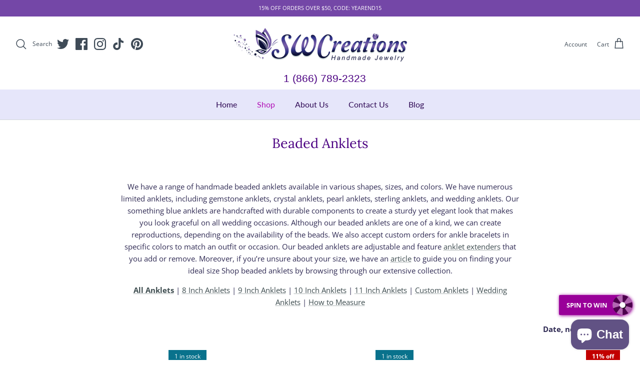

--- FILE ---
content_type: text/html; charset=utf-8
request_url: https://www.swcreations.net/collections/beaded-anklets?page=5
body_size: 52343
content:
<!DOCTYPE html><html lang="en" dir="ltr">
<head>
  <!-- Symmetry 6.0.3 -->

  <title>
    Handmade Beaded Anklets | Shop Bead Anklets– SWCreations &ndash; Page 5
  </title>

  <meta charset="utf-8" />
<meta name="viewport" content="width=device-width,initial-scale=1.0" />
<meta http-equiv="X-UA-Compatible" content="IE=edge">

<link rel="preconnect" href="https://cdn.shopify.com" crossorigin>
<link rel="preconnect" href="https://fonts.shopify.com" crossorigin>
<link rel="preconnect" href="https://monorail-edge.shopifysvc.com"><link rel="preload" as="font" href="//www.swcreations.net/cdn/fonts/open_sans/opensans_n4.c32e4d4eca5273f6d4ee95ddf54b5bbb75fc9b61.woff2" type="font/woff2" crossorigin><link rel="preload" as="font" href="//www.swcreations.net/cdn/fonts/lato/lato_n4.c3b93d431f0091c8be23185e15c9d1fee1e971c5.woff2" type="font/woff2" crossorigin><link rel="preload" as="font" href="//www.swcreations.net/cdn/fonts/lora/lora_n4.9a60cb39eff3bfbc472bac5b3c5c4d7c878f0a8d.woff2" type="font/woff2" crossorigin><link rel="preload" as="font" href="//www.swcreations.net/cdn/fonts/trirong/trirong_n7.a33ed6536f9a7c6d7a9d0b52e1e13fd44f544eff.woff2" type="font/woff2" crossorigin><link rel="preload" href="//www.swcreations.net/cdn/shop/t/45/assets/vendor.min.js?v=11589511144441591071683740876" as="script">
<link rel="preload" href="//www.swcreations.net/cdn/shop/t/45/assets/theme.js?v=85417484044267405871683740876" as="script"><link rel="canonical" href="https://www.swcreations.net/collections/beaded-anklets?page=5" /><link rel="icon" href="//www.swcreations.net/cdn/shop/files/favicon-48x48.png?crop=center&height=48&v=1685833592&width=48" type="image/png"><meta name="description" content="Are you searching for handmade beaded anklets? Try out SWCreations’ something blue anklet for an elegant wedding look. Our anklets are adjustable and come in various sizes. Shop beaded anklets by visiting our online store!">
<style>
    @font-face {
  font-family: "Open Sans";
  font-weight: 400;
  font-style: normal;
  font-display: fallback;
  src: url("//www.swcreations.net/cdn/fonts/open_sans/opensans_n4.c32e4d4eca5273f6d4ee95ddf54b5bbb75fc9b61.woff2") format("woff2"),
       url("//www.swcreations.net/cdn/fonts/open_sans/opensans_n4.5f3406f8d94162b37bfa232b486ac93ee892406d.woff") format("woff");
}

    @font-face {
  font-family: "Open Sans";
  font-weight: 700;
  font-style: normal;
  font-display: fallback;
  src: url("//www.swcreations.net/cdn/fonts/open_sans/opensans_n7.a9393be1574ea8606c68f4441806b2711d0d13e4.woff2") format("woff2"),
       url("//www.swcreations.net/cdn/fonts/open_sans/opensans_n7.7b8af34a6ebf52beb1a4c1d8c73ad6910ec2e553.woff") format("woff");
}

    @font-face {
  font-family: "Open Sans";
  font-weight: 500;
  font-style: normal;
  font-display: fallback;
  src: url("//www.swcreations.net/cdn/fonts/open_sans/opensans_n5.500dcf21ddee5bc5855ad3a20394d3bc363c217c.woff2") format("woff2"),
       url("//www.swcreations.net/cdn/fonts/open_sans/opensans_n5.af1a06d824dccfb4d400ba874ef19176651ec834.woff") format("woff");
}

    @font-face {
  font-family: "Open Sans";
  font-weight: 400;
  font-style: italic;
  font-display: fallback;
  src: url("//www.swcreations.net/cdn/fonts/open_sans/opensans_i4.6f1d45f7a46916cc95c694aab32ecbf7509cbf33.woff2") format("woff2"),
       url("//www.swcreations.net/cdn/fonts/open_sans/opensans_i4.4efaa52d5a57aa9a57c1556cc2b7465d18839daa.woff") format("woff");
}

    @font-face {
  font-family: "Open Sans";
  font-weight: 700;
  font-style: italic;
  font-display: fallback;
  src: url("//www.swcreations.net/cdn/fonts/open_sans/opensans_i7.916ced2e2ce15f7fcd95d196601a15e7b89ee9a4.woff2") format("woff2"),
       url("//www.swcreations.net/cdn/fonts/open_sans/opensans_i7.99a9cff8c86ea65461de497ade3d515a98f8b32a.woff") format("woff");
}

    @font-face {
  font-family: Lora;
  font-weight: 400;
  font-style: normal;
  font-display: fallback;
  src: url("//www.swcreations.net/cdn/fonts/lora/lora_n4.9a60cb39eff3bfbc472bac5b3c5c4d7c878f0a8d.woff2") format("woff2"),
       url("//www.swcreations.net/cdn/fonts/lora/lora_n4.4d935d2630ceaf34d2e494106075f8d9f1257d25.woff") format("woff");
}

    @font-face {
  font-family: Trirong;
  font-weight: 700;
  font-style: normal;
  font-display: fallback;
  src: url("//www.swcreations.net/cdn/fonts/trirong/trirong_n7.a33ed6536f9a7c6d7a9d0b52e1e13fd44f544eff.woff2") format("woff2"),
       url("//www.swcreations.net/cdn/fonts/trirong/trirong_n7.cdb88d0f8e5c427b393745c8cdeb8bc085cbacff.woff") format("woff");
}

    @font-face {
  font-family: Lato;
  font-weight: 400;
  font-style: normal;
  font-display: fallback;
  src: url("//www.swcreations.net/cdn/fonts/lato/lato_n4.c3b93d431f0091c8be23185e15c9d1fee1e971c5.woff2") format("woff2"),
       url("//www.swcreations.net/cdn/fonts/lato/lato_n4.d5c00c781efb195594fd2fd4ad04f7882949e327.woff") format("woff");
}

    @font-face {
  font-family: Lato;
  font-weight: 600;
  font-style: normal;
  font-display: fallback;
  src: url("//www.swcreations.net/cdn/fonts/lato/lato_n6.38d0e3b23b74a60f769c51d1df73fac96c580d59.woff2") format("woff2"),
       url("//www.swcreations.net/cdn/fonts/lato/lato_n6.3365366161bdcc36a3f97cfbb23954d8c4bf4079.woff") format("woff");
}

  </style>

  <meta property="og:site_name" content="SWCreations">
<meta property="og:url" content="https://www.swcreations.net/collections/beaded-anklets?page=5">
<meta property="og:title" content="Handmade Beaded Anklets | Shop Bead Anklets– SWCreations">
<meta property="og:type" content="product.group">
<meta property="og:description" content="Are you searching for handmade beaded anklets? Try out SWCreations’ something blue anklet for an elegant wedding look. Our anklets are adjustable and come in various sizes. Shop beaded anklets by visiting our online store!"><meta property="og:image" content="http://www.swcreations.net/cdn/shop/collections/alljazzedupfunkybeadedanklet2_1200x1200.jpg?v=1546366045">
  <meta property="og:image:secure_url" content="https://www.swcreations.net/cdn/shop/collections/alljazzedupfunkybeadedanklet2_1200x1200.jpg?v=1546366045">
  <meta property="og:image:width" content="600">
  <meta property="og:image:height" content="389"><meta name="twitter:site" content="@swcreations"><meta name="twitter:card" content="summary_large_image">
<meta name="twitter:title" content="Handmade Beaded Anklets | Shop Bead Anklets– SWCreations">
<meta name="twitter:description" content="Are you searching for handmade beaded anklets? Try out SWCreations’ something blue anklet for an elegant wedding look. Our anklets are adjustable and come in various sizes. Shop beaded anklets by visiting our online store!">


  <link href="//www.swcreations.net/cdn/shop/t/45/assets/styles.css?v=40720391881120131221759332739" rel="stylesheet" type="text/css" media="all" />
<link rel="stylesheet" href="//www.swcreations.net/cdn/shop/t/45/assets/swatches.css?v=22655127840264617591720290757" media="print" onload="this.media='all'">
    <noscript><link rel="stylesheet" href="//www.swcreations.net/cdn/shop/t/45/assets/swatches.css?v=22655127840264617591720290757"></noscript><script>
    window.theme = window.theme || {};
    theme.money_format_with_product_code_preference = "$ {{amount}}";
    theme.money_format_with_cart_code_preference = "$ {{amount}}";
    theme.money_format = "$ {{amount}}";
    theme.strings = {
      previous: "Previous",
      next: "Next",
      addressError: "Error looking up that address",
      addressNoResults: "No results for that address",
      addressQueryLimit: "You have exceeded the Google API usage limit. Consider upgrading to a \u003ca href=\"https:\/\/developers.google.com\/maps\/premium\/usage-limits\"\u003ePremium Plan\u003c\/a\u003e.",
      authError: "There was a problem authenticating your Google Maps API Key.",
      icon_labels_left: "Left",
      icon_labels_right: "Right",
      icon_labels_down: "Down",
      icon_labels_close: "Close",
      icon_labels_plus: "Plus",
      imageSlider: "Image slider",
      cart_terms_confirmation: "You must agree to the terms and conditions before continuing.",
      cart_general_quantity_too_high: "You can only have [QUANTITY] in your cart",
      products_listing_from: "From",
      layout_live_search_see_all: "See all results",
      products_product_add_to_cart: "Add to Cart",
      products_variant_no_stock: "Sold out",
      products_variant_non_existent: "Unavailable",
      products_product_pick_a: "Pick a",
      general_navigation_menu_toggle_aria_label: "Toggle menu",
      general_accessibility_labels_close: "Close",
      products_product_added_to_cart: "Added to cart",
      general_quick_search_pages: "Pages",
      general_quick_search_no_results: "Sorry, we couldn\u0026#39;t find any results",
      collections_general_see_all_subcollections: "See all..."
    };
    theme.routes = {
      cart_url: '/cart',
      cart_add_url: '/cart/add.js',
      cart_update_url: '/cart/update.js',
      predictive_search_url: '/search/suggest'
    };
    theme.settings = {
      cart_type: "drawer",
      after_add_to_cart: "drawer",
      quickbuy_style: "off",
      avoid_orphans: true
    };
    document.documentElement.classList.add('js');
  </script>

  <script src="//www.swcreations.net/cdn/shop/t/45/assets/vendor.min.js?v=11589511144441591071683740876" defer="defer"></script>
  <script src="//www.swcreations.net/cdn/shop/t/45/assets/theme.js?v=85417484044267405871683740876" defer="defer"></script>

  <script>window.performance && window.performance.mark && window.performance.mark('shopify.content_for_header.start');</script><meta name="google-site-verification" content="p2hByJKHNofxK_smig9EwZV_2TFl97BbAaV3I6hl0AM">
<meta name="facebook-domain-verification" content="uc70nr4p32b9scwnqgs1fmki15xcpc">
<meta name="facebook-domain-verification" content="v1wjzdl2x4snowcv7w1tukubipry9m">
<meta id="shopify-digital-wallet" name="shopify-digital-wallet" content="/8267957/digital_wallets/dialog">
<meta name="shopify-checkout-api-token" content="8d3d4b6cbad772be2ac2892f2c7eff9e">
<meta id="in-context-paypal-metadata" data-shop-id="8267957" data-venmo-supported="false" data-environment="production" data-locale="en_US" data-paypal-v4="true" data-currency="USD">
<link rel="alternate" type="application/atom+xml" title="Feed" href="/collections/beaded-anklets.atom" />
<link rel="prev" href="/collections/beaded-anklets?page=4">
<link rel="next" href="/collections/beaded-anklets?page=6">
<link rel="alternate" type="application/json+oembed" href="https://www.swcreations.net/collections/beaded-anklets.oembed?page=5">
<script async="async" src="/checkouts/internal/preloads.js?locale=en-US"></script>
<link rel="preconnect" href="https://shop.app" crossorigin="anonymous">
<script async="async" src="https://shop.app/checkouts/internal/preloads.js?locale=en-US&shop_id=8267957" crossorigin="anonymous"></script>
<script id="apple-pay-shop-capabilities" type="application/json">{"shopId":8267957,"countryCode":"US","currencyCode":"USD","merchantCapabilities":["supports3DS"],"merchantId":"gid:\/\/shopify\/Shop\/8267957","merchantName":"SWCreations","requiredBillingContactFields":["postalAddress","email","phone"],"requiredShippingContactFields":["postalAddress","email","phone"],"shippingType":"shipping","supportedNetworks":["visa","masterCard","amex","discover","elo","jcb"],"total":{"type":"pending","label":"SWCreations","amount":"1.00"},"shopifyPaymentsEnabled":true,"supportsSubscriptions":true}</script>
<script id="shopify-features" type="application/json">{"accessToken":"8d3d4b6cbad772be2ac2892f2c7eff9e","betas":["rich-media-storefront-analytics"],"domain":"www.swcreations.net","predictiveSearch":true,"shopId":8267957,"locale":"en"}</script>
<script>var Shopify = Shopify || {};
Shopify.shop = "swcreations.myshopify.com";
Shopify.locale = "en";
Shopify.currency = {"active":"USD","rate":"1.0"};
Shopify.country = "US";
Shopify.theme = {"name":"Updated Symmetry June 2023","id":137112355069,"schema_name":"Symmetry","schema_version":"6.0.3","theme_store_id":568,"role":"main"};
Shopify.theme.handle = "null";
Shopify.theme.style = {"id":null,"handle":null};
Shopify.cdnHost = "www.swcreations.net/cdn";
Shopify.routes = Shopify.routes || {};
Shopify.routes.root = "/";</script>
<script type="module">!function(o){(o.Shopify=o.Shopify||{}).modules=!0}(window);</script>
<script>!function(o){function n(){var o=[];function n(){o.push(Array.prototype.slice.apply(arguments))}return n.q=o,n}var t=o.Shopify=o.Shopify||{};t.loadFeatures=n(),t.autoloadFeatures=n()}(window);</script>
<script>
  window.ShopifyPay = window.ShopifyPay || {};
  window.ShopifyPay.apiHost = "shop.app\/pay";
  window.ShopifyPay.redirectState = null;
</script>
<script id="shop-js-analytics" type="application/json">{"pageType":"collection"}</script>
<script defer="defer" async type="module" src="//www.swcreations.net/cdn/shopifycloud/shop-js/modules/v2/client.init-shop-cart-sync_BT-GjEfc.en.esm.js"></script>
<script defer="defer" async type="module" src="//www.swcreations.net/cdn/shopifycloud/shop-js/modules/v2/chunk.common_D58fp_Oc.esm.js"></script>
<script defer="defer" async type="module" src="//www.swcreations.net/cdn/shopifycloud/shop-js/modules/v2/chunk.modal_xMitdFEc.esm.js"></script>
<script type="module">
  await import("//www.swcreations.net/cdn/shopifycloud/shop-js/modules/v2/client.init-shop-cart-sync_BT-GjEfc.en.esm.js");
await import("//www.swcreations.net/cdn/shopifycloud/shop-js/modules/v2/chunk.common_D58fp_Oc.esm.js");
await import("//www.swcreations.net/cdn/shopifycloud/shop-js/modules/v2/chunk.modal_xMitdFEc.esm.js");

  window.Shopify.SignInWithShop?.initShopCartSync?.({"fedCMEnabled":true,"windoidEnabled":true});

</script>
<script>
  window.Shopify = window.Shopify || {};
  if (!window.Shopify.featureAssets) window.Shopify.featureAssets = {};
  window.Shopify.featureAssets['shop-js'] = {"shop-cart-sync":["modules/v2/client.shop-cart-sync_DZOKe7Ll.en.esm.js","modules/v2/chunk.common_D58fp_Oc.esm.js","modules/v2/chunk.modal_xMitdFEc.esm.js"],"init-fed-cm":["modules/v2/client.init-fed-cm_B6oLuCjv.en.esm.js","modules/v2/chunk.common_D58fp_Oc.esm.js","modules/v2/chunk.modal_xMitdFEc.esm.js"],"shop-cash-offers":["modules/v2/client.shop-cash-offers_D2sdYoxE.en.esm.js","modules/v2/chunk.common_D58fp_Oc.esm.js","modules/v2/chunk.modal_xMitdFEc.esm.js"],"shop-login-button":["modules/v2/client.shop-login-button_QeVjl5Y3.en.esm.js","modules/v2/chunk.common_D58fp_Oc.esm.js","modules/v2/chunk.modal_xMitdFEc.esm.js"],"pay-button":["modules/v2/client.pay-button_DXTOsIq6.en.esm.js","modules/v2/chunk.common_D58fp_Oc.esm.js","modules/v2/chunk.modal_xMitdFEc.esm.js"],"shop-button":["modules/v2/client.shop-button_DQZHx9pm.en.esm.js","modules/v2/chunk.common_D58fp_Oc.esm.js","modules/v2/chunk.modal_xMitdFEc.esm.js"],"avatar":["modules/v2/client.avatar_BTnouDA3.en.esm.js"],"init-windoid":["modules/v2/client.init-windoid_CR1B-cfM.en.esm.js","modules/v2/chunk.common_D58fp_Oc.esm.js","modules/v2/chunk.modal_xMitdFEc.esm.js"],"init-shop-for-new-customer-accounts":["modules/v2/client.init-shop-for-new-customer-accounts_C_vY_xzh.en.esm.js","modules/v2/client.shop-login-button_QeVjl5Y3.en.esm.js","modules/v2/chunk.common_D58fp_Oc.esm.js","modules/v2/chunk.modal_xMitdFEc.esm.js"],"init-shop-email-lookup-coordinator":["modules/v2/client.init-shop-email-lookup-coordinator_BI7n9ZSv.en.esm.js","modules/v2/chunk.common_D58fp_Oc.esm.js","modules/v2/chunk.modal_xMitdFEc.esm.js"],"init-shop-cart-sync":["modules/v2/client.init-shop-cart-sync_BT-GjEfc.en.esm.js","modules/v2/chunk.common_D58fp_Oc.esm.js","modules/v2/chunk.modal_xMitdFEc.esm.js"],"shop-toast-manager":["modules/v2/client.shop-toast-manager_DiYdP3xc.en.esm.js","modules/v2/chunk.common_D58fp_Oc.esm.js","modules/v2/chunk.modal_xMitdFEc.esm.js"],"init-customer-accounts":["modules/v2/client.init-customer-accounts_D9ZNqS-Q.en.esm.js","modules/v2/client.shop-login-button_QeVjl5Y3.en.esm.js","modules/v2/chunk.common_D58fp_Oc.esm.js","modules/v2/chunk.modal_xMitdFEc.esm.js"],"init-customer-accounts-sign-up":["modules/v2/client.init-customer-accounts-sign-up_iGw4briv.en.esm.js","modules/v2/client.shop-login-button_QeVjl5Y3.en.esm.js","modules/v2/chunk.common_D58fp_Oc.esm.js","modules/v2/chunk.modal_xMitdFEc.esm.js"],"shop-follow-button":["modules/v2/client.shop-follow-button_CqMgW2wH.en.esm.js","modules/v2/chunk.common_D58fp_Oc.esm.js","modules/v2/chunk.modal_xMitdFEc.esm.js"],"checkout-modal":["modules/v2/client.checkout-modal_xHeaAweL.en.esm.js","modules/v2/chunk.common_D58fp_Oc.esm.js","modules/v2/chunk.modal_xMitdFEc.esm.js"],"shop-login":["modules/v2/client.shop-login_D91U-Q7h.en.esm.js","modules/v2/chunk.common_D58fp_Oc.esm.js","modules/v2/chunk.modal_xMitdFEc.esm.js"],"lead-capture":["modules/v2/client.lead-capture_BJmE1dJe.en.esm.js","modules/v2/chunk.common_D58fp_Oc.esm.js","modules/v2/chunk.modal_xMitdFEc.esm.js"],"payment-terms":["modules/v2/client.payment-terms_Ci9AEqFq.en.esm.js","modules/v2/chunk.common_D58fp_Oc.esm.js","modules/v2/chunk.modal_xMitdFEc.esm.js"]};
</script>
<script>(function() {
  var isLoaded = false;
  function asyncLoad() {
    if (isLoaded) return;
    isLoaded = true;
    var urls = ["\/\/www.powr.io\/powr.js?powr-token=swcreations.myshopify.com\u0026external-type=shopify\u0026shop=swcreations.myshopify.com","https:\/\/cdn-ouitez.s3.us-east-2.amazonaws.com\/js\/ingest_pl_script.js?v=1\u0026shop=swcreations.myshopify.com\u0026shop=swcreations.myshopify.com","https:\/\/cdn.doofinder.com\/shopify\/doofinder-installed.js?shop=swcreations.myshopify.com","https:\/\/cdn.shopify.com\/s\/files\/1\/0826\/7957\/t\/45\/assets\/ets_mm_init.js?shop=swcreations.myshopify.com","https:\/\/d2i6wrs6r7tn21.cloudfront.net\/sources\/js\/v1\/secomapp.spinner.js?shop=swcreations.myshopify.com"];
    for (var i = 0; i < urls.length; i++) {
      var s = document.createElement('script');
      s.type = 'text/javascript';
      s.async = true;
      s.src = urls[i];
      var x = document.getElementsByTagName('script')[0];
      x.parentNode.insertBefore(s, x);
    }
  };
  if(window.attachEvent) {
    window.attachEvent('onload', asyncLoad);
  } else {
    window.addEventListener('load', asyncLoad, false);
  }
})();</script>
<script id="__st">var __st={"a":8267957,"offset":-21600,"reqid":"2506312c-fcaa-4132-b5ad-9a91fb18f88b-1769438535","pageurl":"www.swcreations.net\/collections\/beaded-anklets?page=5","u":"05f66cdbc00c","p":"collection","rtyp":"collection","rid":86706159695};</script>
<script>window.ShopifyPaypalV4VisibilityTracking = true;</script>
<script id="captcha-bootstrap">!function(){'use strict';const t='contact',e='account',n='new_comment',o=[[t,t],['blogs',n],['comments',n],[t,'customer']],c=[[e,'customer_login'],[e,'guest_login'],[e,'recover_customer_password'],[e,'create_customer']],r=t=>t.map((([t,e])=>`form[action*='/${t}']:not([data-nocaptcha='true']) input[name='form_type'][value='${e}']`)).join(','),a=t=>()=>t?[...document.querySelectorAll(t)].map((t=>t.form)):[];function s(){const t=[...o],e=r(t);return a(e)}const i='password',u='form_key',d=['recaptcha-v3-token','g-recaptcha-response','h-captcha-response',i],f=()=>{try{return window.sessionStorage}catch{return}},m='__shopify_v',_=t=>t.elements[u];function p(t,e,n=!1){try{const o=window.sessionStorage,c=JSON.parse(o.getItem(e)),{data:r}=function(t){const{data:e,action:n}=t;return t[m]||n?{data:e,action:n}:{data:t,action:n}}(c);for(const[e,n]of Object.entries(r))t.elements[e]&&(t.elements[e].value=n);n&&o.removeItem(e)}catch(o){console.error('form repopulation failed',{error:o})}}const l='form_type',E='cptcha';function T(t){t.dataset[E]=!0}const w=window,h=w.document,L='Shopify',v='ce_forms',y='captcha';let A=!1;((t,e)=>{const n=(g='f06e6c50-85a8-45c8-87d0-21a2b65856fe',I='https://cdn.shopify.com/shopifycloud/storefront-forms-hcaptcha/ce_storefront_forms_captcha_hcaptcha.v1.5.2.iife.js',D={infoText:'Protected by hCaptcha',privacyText:'Privacy',termsText:'Terms'},(t,e,n)=>{const o=w[L][v],c=o.bindForm;if(c)return c(t,g,e,D).then(n);var r;o.q.push([[t,g,e,D],n]),r=I,A||(h.body.append(Object.assign(h.createElement('script'),{id:'captcha-provider',async:!0,src:r})),A=!0)});var g,I,D;w[L]=w[L]||{},w[L][v]=w[L][v]||{},w[L][v].q=[],w[L][y]=w[L][y]||{},w[L][y].protect=function(t,e){n(t,void 0,e),T(t)},Object.freeze(w[L][y]),function(t,e,n,w,h,L){const[v,y,A,g]=function(t,e,n){const i=e?o:[],u=t?c:[],d=[...i,...u],f=r(d),m=r(i),_=r(d.filter((([t,e])=>n.includes(e))));return[a(f),a(m),a(_),s()]}(w,h,L),I=t=>{const e=t.target;return e instanceof HTMLFormElement?e:e&&e.form},D=t=>v().includes(t);t.addEventListener('submit',(t=>{const e=I(t);if(!e)return;const n=D(e)&&!e.dataset.hcaptchaBound&&!e.dataset.recaptchaBound,o=_(e),c=g().includes(e)&&(!o||!o.value);(n||c)&&t.preventDefault(),c&&!n&&(function(t){try{if(!f())return;!function(t){const e=f();if(!e)return;const n=_(t);if(!n)return;const o=n.value;o&&e.removeItem(o)}(t);const e=Array.from(Array(32),(()=>Math.random().toString(36)[2])).join('');!function(t,e){_(t)||t.append(Object.assign(document.createElement('input'),{type:'hidden',name:u})),t.elements[u].value=e}(t,e),function(t,e){const n=f();if(!n)return;const o=[...t.querySelectorAll(`input[type='${i}']`)].map((({name:t})=>t)),c=[...d,...o],r={};for(const[a,s]of new FormData(t).entries())c.includes(a)||(r[a]=s);n.setItem(e,JSON.stringify({[m]:1,action:t.action,data:r}))}(t,e)}catch(e){console.error('failed to persist form',e)}}(e),e.submit())}));const S=(t,e)=>{t&&!t.dataset[E]&&(n(t,e.some((e=>e===t))),T(t))};for(const o of['focusin','change'])t.addEventListener(o,(t=>{const e=I(t);D(e)&&S(e,y())}));const B=e.get('form_key'),M=e.get(l),P=B&&M;t.addEventListener('DOMContentLoaded',(()=>{const t=y();if(P)for(const e of t)e.elements[l].value===M&&p(e,B);[...new Set([...A(),...v().filter((t=>'true'===t.dataset.shopifyCaptcha))])].forEach((e=>S(e,t)))}))}(h,new URLSearchParams(w.location.search),n,t,e,['guest_login'])})(!0,!0)}();</script>
<script integrity="sha256-4kQ18oKyAcykRKYeNunJcIwy7WH5gtpwJnB7kiuLZ1E=" data-source-attribution="shopify.loadfeatures" defer="defer" src="//www.swcreations.net/cdn/shopifycloud/storefront/assets/storefront/load_feature-a0a9edcb.js" crossorigin="anonymous"></script>
<script crossorigin="anonymous" defer="defer" src="//www.swcreations.net/cdn/shopifycloud/storefront/assets/shopify_pay/storefront-65b4c6d7.js?v=20250812"></script>
<script data-source-attribution="shopify.dynamic_checkout.dynamic.init">var Shopify=Shopify||{};Shopify.PaymentButton=Shopify.PaymentButton||{isStorefrontPortableWallets:!0,init:function(){window.Shopify.PaymentButton.init=function(){};var t=document.createElement("script");t.src="https://www.swcreations.net/cdn/shopifycloud/portable-wallets/latest/portable-wallets.en.js",t.type="module",document.head.appendChild(t)}};
</script>
<script data-source-attribution="shopify.dynamic_checkout.buyer_consent">
  function portableWalletsHideBuyerConsent(e){var t=document.getElementById("shopify-buyer-consent"),n=document.getElementById("shopify-subscription-policy-button");t&&n&&(t.classList.add("hidden"),t.setAttribute("aria-hidden","true"),n.removeEventListener("click",e))}function portableWalletsShowBuyerConsent(e){var t=document.getElementById("shopify-buyer-consent"),n=document.getElementById("shopify-subscription-policy-button");t&&n&&(t.classList.remove("hidden"),t.removeAttribute("aria-hidden"),n.addEventListener("click",e))}window.Shopify?.PaymentButton&&(window.Shopify.PaymentButton.hideBuyerConsent=portableWalletsHideBuyerConsent,window.Shopify.PaymentButton.showBuyerConsent=portableWalletsShowBuyerConsent);
</script>
<script data-source-attribution="shopify.dynamic_checkout.cart.bootstrap">document.addEventListener("DOMContentLoaded",(function(){function t(){return document.querySelector("shopify-accelerated-checkout-cart, shopify-accelerated-checkout")}if(t())Shopify.PaymentButton.init();else{new MutationObserver((function(e,n){t()&&(Shopify.PaymentButton.init(),n.disconnect())})).observe(document.body,{childList:!0,subtree:!0})}}));
</script>
<script id='scb4127' type='text/javascript' async='' src='https://www.swcreations.net/cdn/shopifycloud/privacy-banner/storefront-banner.js'></script><link id="shopify-accelerated-checkout-styles" rel="stylesheet" media="screen" href="https://www.swcreations.net/cdn/shopifycloud/portable-wallets/latest/accelerated-checkout-backwards-compat.css" crossorigin="anonymous">
<style id="shopify-accelerated-checkout-cart">
        #shopify-buyer-consent {
  margin-top: 1em;
  display: inline-block;
  width: 100%;
}

#shopify-buyer-consent.hidden {
  display: none;
}

#shopify-subscription-policy-button {
  background: none;
  border: none;
  padding: 0;
  text-decoration: underline;
  font-size: inherit;
  cursor: pointer;
}

#shopify-subscription-policy-button::before {
  box-shadow: none;
}

      </style>

<script>window.performance && window.performance.mark && window.performance.mark('shopify.content_for_header.end');</script>
        <link href="//www.swcreations.net/cdn/shop/t/45/assets/scm-spinner.css?v=117885998766548380391690473080" rel="stylesheet" type="text/css" media="all" />
<script src="//www.swcreations.net/cdn/shop/t/45/assets/scm-spinner.js?v=166216665692218405011690408031" async></script>

        

<script id="etsMMNavigator">
    var ETS_MM_MONEY_FORMAT = "$ {{amount}}";
    var ETS_MM_LINK_LIST = [{id: "main-menu", title: "Main Menu", items: ["/","/collections/all","/pages/about-the-artist","/pages/newsletter","/pages/in-the-press","/pages/contact-us","/pages/articles","/blogs/articles",]},{id: "footer", title: "Footer", items: ["/search","/pages/about-the-artist","/products/gift-card-any-occasion-1","/pages/wholesale-jewelry","/pages/copyrights","https://www.swcreations.net/8267957/policies/shipping-policy.html?locale=en","https://www.swcreations.net/8267957/policies/refund-policy.html?locale=en","/pages/privacy-policy","/blogs/articles","/pages/bead-glossary","/pages/ccpa-opt-out",]},{id: "about-us", title: "About Us", items: ["/pages/about-the-artist","/pages/about-the-jewelry","/pages/articles","/pages/coupon","/blogs/customer-reviews","/blogs/beaded-jewelry","/pages/wholesale-jewelry",]},{id: "catalog", title: "Catalog", items: ["/collections/whats-new","/collections/all","/collections/handmade-gifts","/collections/button-jewelry","/collections/custom","/collections/beaded-earrings","/collections/jewelry-extenders","/collections/jewelry-sets","/collections/lampwork","/collections/necklaces","/collections/watches","/collections/wedding","/collections/beaded-jewelry-sale",]},{id: "about-the-artist", title: "About the Artist", items: ["/pages/about-the-artist","/pages/how-it-all-began","/pages/the-marriage",]},{id: "anklets", title: "Anklets", items: ["/collections/8-inch-beaded-anklets","/collections/9-inch-beaded-anklets","/collections/10-inch-beaded-anklets","/collections/11-inch-beaded-anklets","/collections/custom-anklets","/collections/fashion-anklets","/collections/gemstone-beaded-anklets","/collections/wedding-anklets",]},{id: "beaded-gifts", title: "Beaded Gifts", items: ["/collections/all-gifts","/collections/bookmarks","/collections/car-jewels","/collections/beaded-fan-pulls","/collections/garden-art","/collections/keychains","/collections/purse-charms","/collections/wine-charms",]},{id: "extenders", title: "Extenders", items: ["/collections/all-extenders","/collections/anklet-extenders","/collections/bracelet-extenders","/collections/custom-extenders","/collections/necklace-extenders",]},{id: "jewelry-sets", title: "Jewelry Sets", items: ["/collections/jewelry-sets-1","/collections/bracelet-sets","/collections/necklace-sets",]},{id: "awareness", title: "Awareness", items: ["/collections/all-awareness","/collections/breast-cancer-awareness-jewelry","/collections/domestic-abuse-awareness-jewelry","/collections/ms-awareness-jewelry",]},{id: "wedding", title: "Wedding", items: ["/collections/bridesmaid-anklets","/collections/wedding-anklets",]},{id: "bracelets", title: "Bracelets", items: ["/collections/beaded-bracelets","/collections/all-awareness","/collections/birthstone","/collections/bracelet-sets",]},{id: "necklaces", title: "Necklaces", items: ["/collections/necklaces","/collections/bead-art-necklaces","/collections/necklace-sets","/collections/pendants",]},{id: "lampwork", title: "Lampwork", items: ["/collections/lampwork","/collections/lampwork-beads","/collections/lampwork-bracelets","/collections/lampwork-earrings",]},{id: "reviews", title: "Reviews", items: ["https://www.swcreations.net/blogs/customer-reviews","https://www.swcreations.net/pages/contact-us",]},{id: "contact-us", title: "Contact Us", items: ["https://www.swcreations.net/pages/contact-us","https://www.swcreations.net/pages/wholesale-jewelry",]},{id: "article-topics", title: "Article Topics", items: ["https://www.swcreations.net/pages/articles","https://www.swcreations.net/pages/in-the-press","https://www.swcreations.net/blogs/customer-reviews",]},{id: "new-menu-mega", title: "New Menu Mega", items: ["/","/collections","/pages/about-us","/pages/contact-us","/blogs/articles",]},{id: "103593967695-child-0c5461c849742fda84cb3b2708d8a65b-legacy-shop", title: "Shop", items: ["/collections","/collections/beaded-anklets","/collections/beaded-bracelets","/collections/beaded-earrings","/collections/all-extenders","/collections/handmade-gifts","/collections/jewelry-sets-1","/collections/kyndras-corner","/collections/lampwork","/collections/necklaces","/collections/sold-gallery",]},{id: "103594459215-child-5c6fe2760d4c4c95ee484ac5a6e9793a-legacy-about-us", title: "About Us", items: ["/pages/about-us","/pages/newsletter","/pages/about-the-artist","/pages/how-it-all-began","/pages/articles","/blogs/in-the-press","/pages/coupon","/pages/reviews","/policies/refund-policy",]},{id: "103594328143-child-dc6b52c7e4c5e658a5f615d790129cc1-legacy-anklets", title: "Anklets", items: ["/collections/beaded-anklets","/collections/8-inch-beaded-anklets","/collections/9-inch-beaded-anklets","/collections/10-inch-beaded-anklets","/collections/11-inch-beaded-anklets","/collections/custom-anklets","/collections/wedding-anklets","/pages/how-to-measure-for-a-beaded-anklet",]},{id: "103594655823-child-a42de8b98aae1c78e24f1d69eb67e234-legacy-blog", title: "Blog", items: ["/blogs/articles","/blogs/artful-living","/blogs/birthstone-articles","/blogs/seasonal-jewelry-articles","/blogs/articles","/blogs/how-to-make-beaded-jewelry","/blogs/lampwork-colors",]},{id: "103594360911-child-bf0a1d87dc9521833eaa3906cb941f90-legacy-bracelets", title: "Bracelets", items: ["/collections/beaded-bracelets","/collections/bracelet-sets","/pages/how-to-measure-for-a-handmade-bracelet",]},{id: "103598096463-child-61ea3abbc68fc0d13aee71cf6ca1223f-legacy-jewelry-sets", title: "Jewelry Sets", items: ["/collections/jewelry-sets-1","/collections/bracelet-sets","/collections/necklace-sets",]},{id: "103594393679-child-788c5d6843cd8746ba95f97edf7ae43d-legacy-earrings", title: "Earrings", items: ["/collections/beaded-earrings","/collections/crystal-earrings","/collections/gemstone-earrings","/collections/lampwork-earrings","/collections/pearl-earrings","/collections/christmas-earrings",]},{id: "103633158223-child-874a1bf57340799a532ad361b6ca7691-legacy-lampwork", title: "Lampwork", items: ["/collections/lampwork-beads","/collections/lampwork-focal-beads","/collections/lampwork-earrings","/collections/lampwork-fan-pulls","/collections/lampwork-frit-blends","/collections/lampwork-sold",]},{id: "reviews-1", title: "Reviews", items: ["/pages/reviews",]},{id: "103594426447-child-d172ce7776e280a68d440f7e585aee79-legacy-extenders", title: "Extenders", items: ["/collections/all-extenders","/collections/anklet-extenders","/collections/bracelet-extenders","/collections/necklace-extenders",]},{id: "145481597007-child-6f617a0490ffbc92f8831b1f3f03ab29-legacy-necklaces", title: "Necklaces", items: ["/collections/necklaces","/collections/necklace-sets","/collections/pendants",]},{id: "486944506109-child-cb9dcfc5a128464a3308df90676ce41b-legacy-all-collections", title: "All Collections", items: ["/collections/whats-new",]},{id: "486961611005-child-79eaaa1e944bd2126b612add50dffe26-legacy-handmade-gifts", title: "Handmade Gifts", items: ["/collections/handmade-garden-art","/collections/keychains","/collections/purse-charms","/collections/lampwork-gifts",]},{id: "customer-account-main-menu", title: "Customer account main menu", items: ["/","https://shopify.com/8267957/account/orders?locale=en&region_country=US",]},{id: "576739213565-child-2ffa2f46849b598db447b58b761805b7-legacy-kyndras-corner", title: "Kyndra's Corner", items: ["/collections/awareness-bracelets","/collections/kyndras-version","/collections/pearl-bracelets",]},];
</script>
<script type="text/javascript">
    var ETS_MM_CART_ITEM_COUNT = 0;
</script>

<script src="//www.swcreations.net/cdn/shop/t/45/assets/ets_mm_config.js?v=59323733107879718921686414036" type="text/javascript"></script>

<!--DOOFINDER-SHOPIFY-->  <script>
  const dfLayerOptions = {
    installationId: '98214b24-25fa-4b03-b727-718f615ce494',
    zone: 'us1'
  };

  
/** START SHOPIFY ADD TO CART **/
document.addEventListener('doofinder.cart.add', function(event) {

  const product_endpoint = new URL(event.detail.link).pathname + '.js'

  fetch(product_endpoint, {
      method: 'GET',
      headers: {
        'Content-Type': 'application/json'
      },
    })
    .then(response => {
      return response.json()
    })
    .then(data => {
      variant_id = get_variant_id(parseInt(event.detail.item_id), data)
      if (variant_id) {
        add_to_cart(variant_id, event.detail.amount)
      } else {
        window.location.href = event.detail.link
      }
    })
    .catch((error) => {
      console.error('Error:', error)
    })

  function get_variant_id(product_id, product_data) {
    if (product_data.variants.length > 1) {
      if (is_variant_id_in_list(product_id, product_data.variants)) {
        return product_id
      }
      return false
    } else {
      return product_data.variants[0].id
    }
  }

  function is_variant_id_in_list(variant_id, variant_list) {
    let is_variant = false

    variant_list.forEach(variant => {
      if (variant.id === variant_id) {
        is_variant = true
      }
    })

    return is_variant
  }

  function add_to_cart(id, amount) {
    let formData = {
      'items': [{
        'id': id,
        'quantity': amount
      }],
      sections: "cart-items,cart-icon-bubble,cart-live-region-text,cart-footer"
    }

    const route = window.Shopify.routes.root ?
      window.Shopify.routes.root + 'cart/add.js' :
      window.Shopify.routes.cart_url + '/add.js' ;

    fetch(route, {
        method: 'POST',
        headers: {
          'Content-Type': 'application/json'
        },
        body: JSON.stringify(formData)
      })
      .then(response => response.json())
      .then(data => {renderSections(data.sections)})
      .catch((error) => {
        console.error('Error:', error)
      });
  }

  function renderSections(sections){
    for( section_id in sections ){
      let section = document.querySelector("#"+section_id);
      let section_html = sections[section_id];
      if(section && section_html){
        section.innerHTML = section_html;
      }
    }
  }
});
/** END SHOPIFY ADD TO CART **/


/** START SHOPIFY OPTIONS **/
dfLayerOptions.language = "en";
/** END SHOPIFY OPTIONS **/



  (function (l, a, y, e, r, s) {
    r = l.createElement(a); r.onload = e; r.async = 1; r.src = y;
    s = l.getElementsByTagName(a)[0]; s.parentNode.insertBefore(r, s);
  })(document, 'script', 'https://cdn.doofinder.com/livelayer/1/js/loader.min.js', function () {
    doofinderLoader.load(dfLayerOptions);
  });
</script>
  <!--/DOOFINDER-SHOPIFY-->
<meta name="google-site-verification" content="EIJ52bfkG3ixawuLrVHRfh0Z0WZLsJ-2yAgtq_2F27Y" />
<meta name="verification" content="6f195e8d92423f51c0995cef7039baa5" />
<!-- BEGIN app block: shopify://apps/judge-me-reviews/blocks/judgeme_core/61ccd3b1-a9f2-4160-9fe9-4fec8413e5d8 --><!-- Start of Judge.me Core -->






<link rel="dns-prefetch" href="https://cdnwidget.judge.me">
<link rel="dns-prefetch" href="https://cdn.judge.me">
<link rel="dns-prefetch" href="https://cdn1.judge.me">
<link rel="dns-prefetch" href="https://api.judge.me">

<script data-cfasync='false' class='jdgm-settings-script'>window.jdgmSettings={"pagination":5,"disable_web_reviews":false,"badge_no_review_text":"No reviews","badge_n_reviews_text":"{{ n }} review/reviews","badge_star_color":"#fbcd0a","hide_badge_preview_if_no_reviews":true,"badge_hide_text":false,"enforce_center_preview_badge":false,"widget_title":"Customer Reviews","widget_open_form_text":"Write a review","widget_close_form_text":"Cancel review","widget_refresh_page_text":"Refresh page","widget_summary_text":"Based on {{ number_of_reviews }} review/reviews","widget_no_review_text":"Be the first to write a review","widget_name_field_text":"Display name","widget_verified_name_field_text":"Verified Name (public)","widget_name_placeholder_text":"Display name","widget_required_field_error_text":"This field is required.","widget_email_field_text":"Email address","widget_verified_email_field_text":"Verified Email (private, can not be edited)","widget_email_placeholder_text":"Your email address","widget_email_field_error_text":"Please enter a valid email address.","widget_rating_field_text":"Rating","widget_review_title_field_text":"Review Title","widget_review_title_placeholder_text":"Give your review a title","widget_review_body_field_text":"Review content","widget_review_body_placeholder_text":"Start writing here...","widget_pictures_field_text":"Picture/Video (optional)","widget_submit_review_text":"Submit Review","widget_submit_verified_review_text":"Submit Verified Review","widget_submit_success_msg_with_auto_publish":"Thank you! Please refresh the page in a few moments to see your review. You can remove or edit your review by logging into \u003ca href='https://judge.me/login' target='_blank' rel='nofollow noopener'\u003eJudge.me\u003c/a\u003e","widget_submit_success_msg_no_auto_publish":"Thank you! Your review will be published as soon as it is approved by the shop admin. You can remove or edit your review by logging into \u003ca href='https://judge.me/login' target='_blank' rel='nofollow noopener'\u003eJudge.me\u003c/a\u003e","widget_show_default_reviews_out_of_total_text":"Showing {{ n_reviews_shown }} out of {{ n_reviews }} reviews.","widget_show_all_link_text":"Show all","widget_show_less_link_text":"Show less","widget_author_said_text":"{{ reviewer_name }} said:","widget_days_text":"{{ n }} days ago","widget_weeks_text":"{{ n }} week/weeks ago","widget_months_text":"{{ n }} month/months ago","widget_years_text":"{{ n }} year/years ago","widget_yesterday_text":"Yesterday","widget_today_text":"Today","widget_replied_text":"\u003e\u003e {{ shop_name }} replied:","widget_read_more_text":"Read more","widget_reviewer_name_as_initial":"","widget_rating_filter_color":"","widget_rating_filter_see_all_text":"See all reviews","widget_sorting_most_recent_text":"Most Recent","widget_sorting_highest_rating_text":"Highest Rating","widget_sorting_lowest_rating_text":"Lowest Rating","widget_sorting_with_pictures_text":"Only Pictures","widget_sorting_most_helpful_text":"Most Helpful","widget_open_question_form_text":"Ask a question","widget_reviews_subtab_text":"Reviews","widget_questions_subtab_text":"Questions","widget_question_label_text":"Question","widget_answer_label_text":"Answer","widget_question_placeholder_text":"Write your question here","widget_submit_question_text":"Submit Question","widget_question_submit_success_text":"Thank you for your question! We will notify you once it gets answered.","widget_star_color":"#fbcd0a","verified_badge_text":"Verified","verified_badge_bg_color":"","verified_badge_text_color":"","verified_badge_placement":"left-of-reviewer-name","widget_review_max_height":"","widget_hide_border":false,"widget_social_share":false,"widget_thumb":false,"widget_review_location_show":false,"widget_location_format":"","all_reviews_include_out_of_store_products":true,"all_reviews_out_of_store_text":"(out of store)","all_reviews_pagination":100,"all_reviews_product_name_prefix_text":"about","enable_review_pictures":false,"enable_question_anwser":false,"widget_theme":"","review_date_format":"mm/dd/yyyy","default_sort_method":"most-recent","widget_product_reviews_subtab_text":"Product Reviews","widget_shop_reviews_subtab_text":"Shop Reviews","widget_other_products_reviews_text":"Reviews for other products","widget_store_reviews_subtab_text":"Store reviews","widget_no_store_reviews_text":"This store hasn't received any reviews yet","widget_web_restriction_product_reviews_text":"This product hasn't received any reviews yet","widget_no_items_text":"No items found","widget_show_more_text":"Show more","widget_write_a_store_review_text":"Write a Store Review","widget_other_languages_heading":"Reviews in Other Languages","widget_translate_review_text":"Translate review to {{ language }}","widget_translating_review_text":"Translating...","widget_show_original_translation_text":"Show original ({{ language }})","widget_translate_review_failed_text":"Review couldn't be translated.","widget_translate_review_retry_text":"Retry","widget_translate_review_try_again_later_text":"Try again later","show_product_url_for_grouped_product":false,"widget_sorting_pictures_first_text":"Pictures First","show_pictures_on_all_rev_page_mobile":false,"show_pictures_on_all_rev_page_desktop":false,"floating_tab_hide_mobile_install_preference":false,"floating_tab_button_name":"★ Reviews","floating_tab_title":"Let customers speak for us","floating_tab_button_color":"","floating_tab_button_background_color":"","floating_tab_url":"","floating_tab_url_enabled":false,"floating_tab_tab_style":"text","all_reviews_text_badge_text":"Customers rate us {{ shop.metafields.judgeme.all_reviews_rating | round: 1 }}/5 based on {{ shop.metafields.judgeme.all_reviews_count }} reviews.","all_reviews_text_badge_text_branded_style":"{{ shop.metafields.judgeme.all_reviews_rating | round: 1 }} out of 5 stars based on {{ shop.metafields.judgeme.all_reviews_count }} reviews","is_all_reviews_text_badge_a_link":false,"show_stars_for_all_reviews_text_badge":true,"all_reviews_text_badge_url":"","all_reviews_text_style":"text","all_reviews_text_color_style":"judgeme_brand_color","all_reviews_text_color":"#108474","all_reviews_text_show_jm_brand":true,"featured_carousel_show_header":true,"featured_carousel_title":"Let customers speak for us","testimonials_carousel_title":"Customers are saying","videos_carousel_title":"Real customer stories","cards_carousel_title":"Customers are saying","featured_carousel_count_text":"from {{ n }} reviews","featured_carousel_add_link_to_all_reviews_page":true,"featured_carousel_url":"","featured_carousel_show_images":true,"featured_carousel_autoslide_interval":5,"featured_carousel_arrows_on_the_sides":true,"featured_carousel_height":250,"featured_carousel_width":80,"featured_carousel_image_size":0,"featured_carousel_image_height":250,"featured_carousel_arrow_color":"#7124d5","verified_count_badge_style":"vintage","verified_count_badge_orientation":"horizontal","verified_count_badge_color_style":"judgeme_brand_color","verified_count_badge_color":"#108474","is_verified_count_badge_a_link":false,"verified_count_badge_url":"","verified_count_badge_show_jm_brand":true,"widget_rating_preset_default":5,"widget_first_sub_tab":"product-reviews","widget_show_histogram":true,"widget_histogram_use_custom_color":false,"widget_pagination_use_custom_color":false,"widget_star_use_custom_color":true,"widget_verified_badge_use_custom_color":false,"widget_write_review_use_custom_color":false,"picture_reminder_submit_button":"Upload Pictures","enable_review_videos":false,"mute_video_by_default":false,"widget_sorting_videos_first_text":"Videos First","widget_review_pending_text":"Pending","featured_carousel_items_for_large_screen":3,"social_share_options_order":"Facebook,Twitter","remove_microdata_snippet":true,"disable_json_ld":false,"enable_json_ld_products":false,"preview_badge_show_question_text":false,"preview_badge_no_question_text":"No questions","preview_badge_n_question_text":"{{ number_of_questions }} question/questions","qa_badge_show_icon":false,"qa_badge_position":"same-row","remove_judgeme_branding":false,"widget_add_search_bar":false,"widget_search_bar_placeholder":"Search","widget_sorting_verified_only_text":"Verified only","featured_carousel_theme":"aligned","featured_carousel_show_rating":true,"featured_carousel_show_title":true,"featured_carousel_show_body":true,"featured_carousel_show_date":false,"featured_carousel_show_reviewer":true,"featured_carousel_show_product":false,"featured_carousel_header_background_color":"#108474","featured_carousel_header_text_color":"#ffffff","featured_carousel_name_product_separator":"reviewed","featured_carousel_full_star_background":"#108474","featured_carousel_empty_star_background":"#dadada","featured_carousel_vertical_theme_background":"#f9fafb","featured_carousel_verified_badge_enable":false,"featured_carousel_verified_badge_color":"#108474","featured_carousel_border_style":"round","featured_carousel_review_line_length_limit":3,"featured_carousel_more_reviews_button_text":"Read more reviews","featured_carousel_view_product_button_text":"View product","all_reviews_page_load_reviews_on":"scroll","all_reviews_page_load_more_text":"Load More Reviews","disable_fb_tab_reviews":false,"enable_ajax_cdn_cache":false,"widget_public_name_text":"displayed publicly like","default_reviewer_name":"John Smith","default_reviewer_name_has_non_latin":true,"widget_reviewer_anonymous":"Anonymous","medals_widget_title":"Judge.me Review Medals","medals_widget_background_color":"#f9fafb","medals_widget_position":"footer_all_pages","medals_widget_border_color":"#f9fafb","medals_widget_verified_text_position":"left","medals_widget_use_monochromatic_version":false,"medals_widget_elements_color":"#108474","show_reviewer_avatar":true,"widget_invalid_yt_video_url_error_text":"Not a YouTube video URL","widget_max_length_field_error_text":"Please enter no more than {0} characters.","widget_show_country_flag":false,"widget_show_collected_via_shop_app":true,"widget_verified_by_shop_badge_style":"light","widget_verified_by_shop_text":"Verified by Shop","widget_show_photo_gallery":false,"widget_load_with_code_splitting":true,"widget_ugc_install_preference":false,"widget_ugc_title":"Made by us, Shared by you","widget_ugc_subtitle":"Tag us to see your picture featured in our page","widget_ugc_arrows_color":"#ffffff","widget_ugc_primary_button_text":"Buy Now","widget_ugc_primary_button_background_color":"#108474","widget_ugc_primary_button_text_color":"#ffffff","widget_ugc_primary_button_border_width":"0","widget_ugc_primary_button_border_style":"none","widget_ugc_primary_button_border_color":"#108474","widget_ugc_primary_button_border_radius":"25","widget_ugc_secondary_button_text":"Load More","widget_ugc_secondary_button_background_color":"#ffffff","widget_ugc_secondary_button_text_color":"#108474","widget_ugc_secondary_button_border_width":"2","widget_ugc_secondary_button_border_style":"solid","widget_ugc_secondary_button_border_color":"#108474","widget_ugc_secondary_button_border_radius":"25","widget_ugc_reviews_button_text":"View Reviews","widget_ugc_reviews_button_background_color":"#ffffff","widget_ugc_reviews_button_text_color":"#108474","widget_ugc_reviews_button_border_width":"2","widget_ugc_reviews_button_border_style":"solid","widget_ugc_reviews_button_border_color":"#108474","widget_ugc_reviews_button_border_radius":"25","widget_ugc_reviews_button_link_to":"judgeme-reviews-page","widget_ugc_show_post_date":true,"widget_ugc_max_width":"800","widget_rating_metafield_value_type":true,"widget_primary_color":"#108474","widget_enable_secondary_color":false,"widget_secondary_color":"#edf5f5","widget_summary_average_rating_text":"{{ average_rating }} out of 5","widget_media_grid_title":"Customer photos \u0026 videos","widget_media_grid_see_more_text":"See more","widget_round_style":false,"widget_show_product_medals":true,"widget_verified_by_judgeme_text":"Verified by Judge.me","widget_show_store_medals":true,"widget_verified_by_judgeme_text_in_store_medals":"Verified by Judge.me","widget_media_field_exceed_quantity_message":"Sorry, we can only accept {{ max_media }} for one review.","widget_media_field_exceed_limit_message":"{{ file_name }} is too large, please select a {{ media_type }} less than {{ size_limit }}MB.","widget_review_submitted_text":"Review Submitted!","widget_question_submitted_text":"Question Submitted!","widget_close_form_text_question":"Cancel","widget_write_your_answer_here_text":"Write your answer here","widget_enabled_branded_link":true,"widget_show_collected_by_judgeme":false,"widget_reviewer_name_color":"","widget_write_review_text_color":"","widget_write_review_bg_color":"","widget_collected_by_judgeme_text":"collected by Judge.me","widget_pagination_type":"standard","widget_load_more_text":"Load More","widget_load_more_color":"#108474","widget_full_review_text":"Full Review","widget_read_more_reviews_text":"Read More Reviews","widget_read_questions_text":"Read Questions","widget_questions_and_answers_text":"Questions \u0026 Answers","widget_verified_by_text":"Verified by","widget_verified_text":"Verified","widget_number_of_reviews_text":"{{ number_of_reviews }} reviews","widget_back_button_text":"Back","widget_next_button_text":"Next","widget_custom_forms_filter_button":"Filters","custom_forms_style":"vertical","widget_show_review_information":false,"how_reviews_are_collected":"How reviews are collected?","widget_show_review_keywords":false,"widget_gdpr_statement":"How we use your data: We'll only contact you about the review you left, and only if necessary. By submitting your review, you agree to Judge.me's \u003ca href='https://judge.me/terms' target='_blank' rel='nofollow noopener'\u003eterms\u003c/a\u003e, \u003ca href='https://judge.me/privacy' target='_blank' rel='nofollow noopener'\u003eprivacy\u003c/a\u003e and \u003ca href='https://judge.me/content-policy' target='_blank' rel='nofollow noopener'\u003econtent\u003c/a\u003e policies.","widget_multilingual_sorting_enabled":false,"widget_translate_review_content_enabled":false,"widget_translate_review_content_method":"manual","popup_widget_review_selection":"automatically_with_pictures","popup_widget_round_border_style":true,"popup_widget_show_title":true,"popup_widget_show_body":true,"popup_widget_show_reviewer":false,"popup_widget_show_product":true,"popup_widget_show_pictures":true,"popup_widget_use_review_picture":true,"popup_widget_show_on_home_page":true,"popup_widget_show_on_product_page":true,"popup_widget_show_on_collection_page":true,"popup_widget_show_on_cart_page":true,"popup_widget_position":"bottom_left","popup_widget_first_review_delay":5,"popup_widget_duration":5,"popup_widget_interval":5,"popup_widget_review_count":5,"popup_widget_hide_on_mobile":true,"review_snippet_widget_round_border_style":true,"review_snippet_widget_card_color":"#FFFFFF","review_snippet_widget_slider_arrows_background_color":"#FFFFFF","review_snippet_widget_slider_arrows_color":"#000000","review_snippet_widget_star_color":"#108474","show_product_variant":false,"all_reviews_product_variant_label_text":"Variant: ","widget_show_verified_branding":false,"widget_ai_summary_title":"Customers say","widget_ai_summary_disclaimer":"AI-powered review summary based on recent customer reviews","widget_show_ai_summary":false,"widget_show_ai_summary_bg":false,"widget_show_review_title_input":true,"redirect_reviewers_invited_via_email":"review_widget","request_store_review_after_product_review":false,"request_review_other_products_in_order":false,"review_form_color_scheme":"default","review_form_corner_style":"square","review_form_star_color":{},"review_form_text_color":"#333333","review_form_background_color":"#ffffff","review_form_field_background_color":"#fafafa","review_form_button_color":{},"review_form_button_text_color":"#ffffff","review_form_modal_overlay_color":"#000000","review_content_screen_title_text":"How would you rate this product?","review_content_introduction_text":"We would love it if you would share a bit about your experience.","store_review_form_title_text":"How would you rate this store?","store_review_form_introduction_text":"We would love it if you would share a bit about your experience.","show_review_guidance_text":true,"one_star_review_guidance_text":"Poor","five_star_review_guidance_text":"Great","customer_information_screen_title_text":"About you","customer_information_introduction_text":"Please tell us more about you.","custom_questions_screen_title_text":"Your experience in more detail","custom_questions_introduction_text":"Here are a few questions to help us understand more about your experience.","review_submitted_screen_title_text":"Thanks for your review!","review_submitted_screen_thank_you_text":"We are processing it and it will appear on the store soon.","review_submitted_screen_email_verification_text":"Please confirm your email by clicking the link we just sent you. This helps us keep reviews authentic.","review_submitted_request_store_review_text":"Would you like to share your experience of shopping with us?","review_submitted_review_other_products_text":"Would you like to review these products?","store_review_screen_title_text":"Would you like to share your experience of shopping with us?","store_review_introduction_text":"We value your feedback and use it to improve. Please share any thoughts or suggestions you have.","reviewer_media_screen_title_picture_text":"Share a picture","reviewer_media_introduction_picture_text":"Upload a photo to support your review.","reviewer_media_screen_title_video_text":"Share a video","reviewer_media_introduction_video_text":"Upload a video to support your review.","reviewer_media_screen_title_picture_or_video_text":"Share a picture or video","reviewer_media_introduction_picture_or_video_text":"Upload a photo or video to support your review.","reviewer_media_youtube_url_text":"Paste your Youtube URL here","advanced_settings_next_step_button_text":"Next","advanced_settings_close_review_button_text":"Close","modal_write_review_flow":false,"write_review_flow_required_text":"Required","write_review_flow_privacy_message_text":"We respect your privacy.","write_review_flow_anonymous_text":"Post review as anonymous","write_review_flow_visibility_text":"This won't be visible to other customers.","write_review_flow_multiple_selection_help_text":"Select as many as you like","write_review_flow_single_selection_help_text":"Select one option","write_review_flow_required_field_error_text":"This field is required","write_review_flow_invalid_email_error_text":"Please enter a valid email address","write_review_flow_max_length_error_text":"Max. {{ max_length }} characters.","write_review_flow_media_upload_text":"\u003cb\u003eClick to upload\u003c/b\u003e or drag and drop","write_review_flow_gdpr_statement":"We'll only contact you about your review if necessary. By submitting your review, you agree to our \u003ca href='https://judge.me/terms' target='_blank' rel='nofollow noopener'\u003eterms and conditions\u003c/a\u003e and \u003ca href='https://judge.me/privacy' target='_blank' rel='nofollow noopener'\u003eprivacy policy\u003c/a\u003e.","rating_only_reviews_enabled":false,"show_negative_reviews_help_screen":false,"new_review_flow_help_screen_rating_threshold":3,"negative_review_resolution_screen_title_text":"Tell us more","negative_review_resolution_text":"Your experience matters to us. If there were issues with your purchase, we're here to help. Feel free to reach out to us, we'd love the opportunity to make things right.","negative_review_resolution_button_text":"Contact us","negative_review_resolution_proceed_with_review_text":"Leave a review","negative_review_resolution_subject":"Issue with purchase from {{ shop_name }}.{{ order_name }}","preview_badge_collection_page_install_status":false,"widget_review_custom_css":"","preview_badge_custom_css":"","preview_badge_stars_count":"5-stars","featured_carousel_custom_css":"","floating_tab_custom_css":"","all_reviews_widget_custom_css":"","medals_widget_custom_css":"","verified_badge_custom_css":"","all_reviews_text_custom_css":"","transparency_badges_collected_via_store_invite":false,"transparency_badges_from_another_provider":false,"transparency_badges_collected_from_store_visitor":false,"transparency_badges_collected_by_verified_review_provider":false,"transparency_badges_earned_reward":false,"transparency_badges_collected_via_store_invite_text":"Review collected via store invitation","transparency_badges_from_another_provider_text":"Review collected from another provider","transparency_badges_collected_from_store_visitor_text":"Review collected from a store visitor","transparency_badges_written_in_google_text":"Review written in Google","transparency_badges_written_in_etsy_text":"Review written in Etsy","transparency_badges_written_in_shop_app_text":"Review written in Shop App","transparency_badges_earned_reward_text":"Review earned a reward for future purchase","product_review_widget_per_page":10,"widget_store_review_label_text":"Review about the store","checkout_comment_extension_title_on_product_page":"Customer Comments","checkout_comment_extension_num_latest_comment_show":5,"checkout_comment_extension_format":"name_and_timestamp","checkout_comment_customer_name":"last_initial","checkout_comment_comment_notification":true,"preview_badge_collection_page_install_preference":true,"preview_badge_home_page_install_preference":true,"preview_badge_product_page_install_preference":true,"review_widget_install_preference":"","review_carousel_install_preference":true,"floating_reviews_tab_install_preference":"none","verified_reviews_count_badge_install_preference":false,"all_reviews_text_install_preference":true,"review_widget_best_location":true,"judgeme_medals_install_preference":false,"review_widget_revamp_enabled":false,"review_widget_qna_enabled":false,"review_widget_header_theme":"minimal","review_widget_widget_title_enabled":true,"review_widget_header_text_size":"medium","review_widget_header_text_weight":"regular","review_widget_average_rating_style":"compact","review_widget_bar_chart_enabled":true,"review_widget_bar_chart_type":"numbers","review_widget_bar_chart_style":"standard","review_widget_expanded_media_gallery_enabled":false,"review_widget_reviews_section_theme":"standard","review_widget_image_style":"thumbnails","review_widget_review_image_ratio":"square","review_widget_stars_size":"medium","review_widget_verified_badge":"standard_text","review_widget_review_title_text_size":"medium","review_widget_review_text_size":"medium","review_widget_review_text_length":"medium","review_widget_number_of_columns_desktop":3,"review_widget_carousel_transition_speed":5,"review_widget_custom_questions_answers_display":"always","review_widget_button_text_color":"#FFFFFF","review_widget_text_color":"#000000","review_widget_lighter_text_color":"#7B7B7B","review_widget_corner_styling":"soft","review_widget_review_word_singular":"review","review_widget_review_word_plural":"reviews","review_widget_voting_label":"Helpful?","review_widget_shop_reply_label":"Reply from {{ shop_name }}:","review_widget_filters_title":"Filters","qna_widget_question_word_singular":"Question","qna_widget_question_word_plural":"Questions","qna_widget_answer_reply_label":"Answer from {{ answerer_name }}:","qna_content_screen_title_text":"Ask a question about this product","qna_widget_question_required_field_error_text":"Please enter your question.","qna_widget_flow_gdpr_statement":"We'll only contact you about your question if necessary. By submitting your question, you agree to our \u003ca href='https://judge.me/terms' target='_blank' rel='nofollow noopener'\u003eterms and conditions\u003c/a\u003e and \u003ca href='https://judge.me/privacy' target='_blank' rel='nofollow noopener'\u003eprivacy policy\u003c/a\u003e.","qna_widget_question_submitted_text":"Thanks for your question!","qna_widget_close_form_text_question":"Close","qna_widget_question_submit_success_text":"We’ll notify you by email when your question is answered.","all_reviews_widget_v2025_enabled":false,"all_reviews_widget_v2025_header_theme":"default","all_reviews_widget_v2025_widget_title_enabled":true,"all_reviews_widget_v2025_header_text_size":"medium","all_reviews_widget_v2025_header_text_weight":"regular","all_reviews_widget_v2025_average_rating_style":"compact","all_reviews_widget_v2025_bar_chart_enabled":true,"all_reviews_widget_v2025_bar_chart_type":"numbers","all_reviews_widget_v2025_bar_chart_style":"standard","all_reviews_widget_v2025_expanded_media_gallery_enabled":false,"all_reviews_widget_v2025_show_store_medals":true,"all_reviews_widget_v2025_show_photo_gallery":true,"all_reviews_widget_v2025_show_review_keywords":false,"all_reviews_widget_v2025_show_ai_summary":false,"all_reviews_widget_v2025_show_ai_summary_bg":false,"all_reviews_widget_v2025_add_search_bar":false,"all_reviews_widget_v2025_default_sort_method":"most-recent","all_reviews_widget_v2025_reviews_per_page":10,"all_reviews_widget_v2025_reviews_section_theme":"default","all_reviews_widget_v2025_image_style":"thumbnails","all_reviews_widget_v2025_review_image_ratio":"square","all_reviews_widget_v2025_stars_size":"medium","all_reviews_widget_v2025_verified_badge":"bold_badge","all_reviews_widget_v2025_review_title_text_size":"medium","all_reviews_widget_v2025_review_text_size":"medium","all_reviews_widget_v2025_review_text_length":"medium","all_reviews_widget_v2025_number_of_columns_desktop":3,"all_reviews_widget_v2025_carousel_transition_speed":5,"all_reviews_widget_v2025_custom_questions_answers_display":"always","all_reviews_widget_v2025_show_product_variant":false,"all_reviews_widget_v2025_show_reviewer_avatar":true,"all_reviews_widget_v2025_reviewer_name_as_initial":"","all_reviews_widget_v2025_review_location_show":false,"all_reviews_widget_v2025_location_format":"","all_reviews_widget_v2025_show_country_flag":false,"all_reviews_widget_v2025_verified_by_shop_badge_style":"light","all_reviews_widget_v2025_social_share":false,"all_reviews_widget_v2025_social_share_options_order":"Facebook,Twitter,LinkedIn,Pinterest","all_reviews_widget_v2025_pagination_type":"standard","all_reviews_widget_v2025_button_text_color":"#FFFFFF","all_reviews_widget_v2025_text_color":"#000000","all_reviews_widget_v2025_lighter_text_color":"#7B7B7B","all_reviews_widget_v2025_corner_styling":"soft","all_reviews_widget_v2025_title":"Customer reviews","all_reviews_widget_v2025_ai_summary_title":"Customers say about this store","all_reviews_widget_v2025_no_review_text":"Be the first to write a review","platform":"shopify","branding_url":"https://app.judge.me/reviews/stores/swcreations","branding_text":"Powered by Judge.me","locale":"en","reply_name":"SWCreations","widget_version":"2.1","footer":true,"autopublish":false,"review_dates":true,"enable_custom_form":false,"shop_use_review_site":true,"shop_locale":"en","enable_multi_locales_translations":false,"show_review_title_input":true,"review_verification_email_status":"always","can_be_branded":true,"reply_name_text":"SWCreations"};</script> <style class='jdgm-settings-style'>.jdgm-xx{left:0}:not(.jdgm-prev-badge__stars)>.jdgm-star{color:#fbcd0a}.jdgm-histogram .jdgm-star.jdgm-star{color:#fbcd0a}.jdgm-preview-badge .jdgm-star.jdgm-star{color:#fbcd0a}.jdgm-prev-badge[data-average-rating='0.00']{display:none !important}.jdgm-author-all-initials{display:none !important}.jdgm-author-last-initial{display:none !important}.jdgm-rev-widg__title{visibility:hidden}.jdgm-rev-widg__summary-text{visibility:hidden}.jdgm-prev-badge__text{visibility:hidden}.jdgm-rev__replier:before{content:'SWCreations'}.jdgm-rev__prod-link-prefix:before{content:'about'}.jdgm-rev__variant-label:before{content:'Variant: '}.jdgm-rev__out-of-store-text:before{content:'(out of store)'}@media only screen and (min-width: 768px){.jdgm-rev__pics .jdgm-rev_all-rev-page-picture-separator,.jdgm-rev__pics .jdgm-rev__product-picture{display:none}}@media only screen and (max-width: 768px){.jdgm-rev__pics .jdgm-rev_all-rev-page-picture-separator,.jdgm-rev__pics .jdgm-rev__product-picture{display:none}}.jdgm-verified-count-badget[data-from-snippet="true"]{display:none !important}.jdgm-medals-section[data-from-snippet="true"]{display:none !important}.jdgm-ugc-media-wrapper[data-from-snippet="true"]{display:none !important}.jdgm-rev__transparency-badge[data-badge-type="review_collected_via_store_invitation"]{display:none !important}.jdgm-rev__transparency-badge[data-badge-type="review_collected_from_another_provider"]{display:none !important}.jdgm-rev__transparency-badge[data-badge-type="review_collected_from_store_visitor"]{display:none !important}.jdgm-rev__transparency-badge[data-badge-type="review_written_in_etsy"]{display:none !important}.jdgm-rev__transparency-badge[data-badge-type="review_written_in_google_business"]{display:none !important}.jdgm-rev__transparency-badge[data-badge-type="review_written_in_shop_app"]{display:none !important}.jdgm-rev__transparency-badge[data-badge-type="review_earned_for_future_purchase"]{display:none !important}
</style> <style class='jdgm-settings-style'></style>

  
  
  
  <style class='jdgm-miracle-styles'>
  @-webkit-keyframes jdgm-spin{0%{-webkit-transform:rotate(0deg);-ms-transform:rotate(0deg);transform:rotate(0deg)}100%{-webkit-transform:rotate(359deg);-ms-transform:rotate(359deg);transform:rotate(359deg)}}@keyframes jdgm-spin{0%{-webkit-transform:rotate(0deg);-ms-transform:rotate(0deg);transform:rotate(0deg)}100%{-webkit-transform:rotate(359deg);-ms-transform:rotate(359deg);transform:rotate(359deg)}}@font-face{font-family:'JudgemeStar';src:url("[data-uri]") format("woff");font-weight:normal;font-style:normal}.jdgm-star{font-family:'JudgemeStar';display:inline !important;text-decoration:none !important;padding:0 4px 0 0 !important;margin:0 !important;font-weight:bold;opacity:1;-webkit-font-smoothing:antialiased;-moz-osx-font-smoothing:grayscale}.jdgm-star:hover{opacity:1}.jdgm-star:last-of-type{padding:0 !important}.jdgm-star.jdgm--on:before{content:"\e000"}.jdgm-star.jdgm--off:before{content:"\e001"}.jdgm-star.jdgm--half:before{content:"\e002"}.jdgm-widget *{margin:0;line-height:1.4;-webkit-box-sizing:border-box;-moz-box-sizing:border-box;box-sizing:border-box;-webkit-overflow-scrolling:touch}.jdgm-hidden{display:none !important;visibility:hidden !important}.jdgm-temp-hidden{display:none}.jdgm-spinner{width:40px;height:40px;margin:auto;border-radius:50%;border-top:2px solid #eee;border-right:2px solid #eee;border-bottom:2px solid #eee;border-left:2px solid #ccc;-webkit-animation:jdgm-spin 0.8s infinite linear;animation:jdgm-spin 0.8s infinite linear}.jdgm-prev-badge{display:block !important}

</style>


  
  
   


<script data-cfasync='false' class='jdgm-script'>
!function(e){window.jdgm=window.jdgm||{},jdgm.CDN_HOST="https://cdnwidget.judge.me/",jdgm.CDN_HOST_ALT="https://cdn2.judge.me/cdn/widget_frontend/",jdgm.API_HOST="https://api.judge.me/",jdgm.CDN_BASE_URL="https://cdn.shopify.com/extensions/019beb2a-7cf9-7238-9765-11a892117c03/judgeme-extensions-316/assets/",
jdgm.docReady=function(d){(e.attachEvent?"complete"===e.readyState:"loading"!==e.readyState)?
setTimeout(d,0):e.addEventListener("DOMContentLoaded",d)},jdgm.loadCSS=function(d,t,o,a){
!o&&jdgm.loadCSS.requestedUrls.indexOf(d)>=0||(jdgm.loadCSS.requestedUrls.push(d),
(a=e.createElement("link")).rel="stylesheet",a.class="jdgm-stylesheet",a.media="nope!",
a.href=d,a.onload=function(){this.media="all",t&&setTimeout(t)},e.body.appendChild(a))},
jdgm.loadCSS.requestedUrls=[],jdgm.loadJS=function(e,d){var t=new XMLHttpRequest;
t.onreadystatechange=function(){4===t.readyState&&(Function(t.response)(),d&&d(t.response))},
t.open("GET",e),t.onerror=function(){if(e.indexOf(jdgm.CDN_HOST)===0&&jdgm.CDN_HOST_ALT!==jdgm.CDN_HOST){var f=e.replace(jdgm.CDN_HOST,jdgm.CDN_HOST_ALT);jdgm.loadJS(f,d)}},t.send()},jdgm.docReady((function(){(window.jdgmLoadCSS||e.querySelectorAll(
".jdgm-widget, .jdgm-all-reviews-page").length>0)&&(jdgmSettings.widget_load_with_code_splitting?
parseFloat(jdgmSettings.widget_version)>=3?jdgm.loadCSS(jdgm.CDN_HOST+"widget_v3/base.css"):
jdgm.loadCSS(jdgm.CDN_HOST+"widget/base.css"):jdgm.loadCSS(jdgm.CDN_HOST+"shopify_v2.css"),
jdgm.loadJS(jdgm.CDN_HOST+"loa"+"der.js"))}))}(document);
</script>
<noscript><link rel="stylesheet" type="text/css" media="all" href="https://cdnwidget.judge.me/shopify_v2.css"></noscript>

<!-- BEGIN app snippet: theme_fix_tags --><script>
  (function() {
    var jdgmThemeFixes = null;
    if (!jdgmThemeFixes) return;
    var thisThemeFix = jdgmThemeFixes[Shopify.theme.id];
    if (!thisThemeFix) return;

    if (thisThemeFix.html) {
      document.addEventListener("DOMContentLoaded", function() {
        var htmlDiv = document.createElement('div');
        htmlDiv.classList.add('jdgm-theme-fix-html');
        htmlDiv.innerHTML = thisThemeFix.html;
        document.body.append(htmlDiv);
      });
    };

    if (thisThemeFix.css) {
      var styleTag = document.createElement('style');
      styleTag.classList.add('jdgm-theme-fix-style');
      styleTag.innerHTML = thisThemeFix.css;
      document.head.append(styleTag);
    };

    if (thisThemeFix.js) {
      var scriptTag = document.createElement('script');
      scriptTag.classList.add('jdgm-theme-fix-script');
      scriptTag.innerHTML = thisThemeFix.js;
      document.head.append(scriptTag);
    };
  })();
</script>
<!-- END app snippet -->
<!-- End of Judge.me Core -->



<!-- END app block --><script src="https://cdn.shopify.com/extensions/019beb2a-7cf9-7238-9765-11a892117c03/judgeme-extensions-316/assets/loader.js" type="text/javascript" defer="defer"></script>
<script src="https://cdn.shopify.com/extensions/e8878072-2f6b-4e89-8082-94b04320908d/inbox-1254/assets/inbox-chat-loader.js" type="text/javascript" defer="defer"></script>
<link href="https://monorail-edge.shopifysvc.com" rel="dns-prefetch">
<script>(function(){if ("sendBeacon" in navigator && "performance" in window) {try {var session_token_from_headers = performance.getEntriesByType('navigation')[0].serverTiming.find(x => x.name == '_s').description;} catch {var session_token_from_headers = undefined;}var session_cookie_matches = document.cookie.match(/_shopify_s=([^;]*)/);var session_token_from_cookie = session_cookie_matches && session_cookie_matches.length === 2 ? session_cookie_matches[1] : "";var session_token = session_token_from_headers || session_token_from_cookie || "";function handle_abandonment_event(e) {var entries = performance.getEntries().filter(function(entry) {return /monorail-edge.shopifysvc.com/.test(entry.name);});if (!window.abandonment_tracked && entries.length === 0) {window.abandonment_tracked = true;var currentMs = Date.now();var navigation_start = performance.timing.navigationStart;var payload = {shop_id: 8267957,url: window.location.href,navigation_start,duration: currentMs - navigation_start,session_token,page_type: "collection"};window.navigator.sendBeacon("https://monorail-edge.shopifysvc.com/v1/produce", JSON.stringify({schema_id: "online_store_buyer_site_abandonment/1.1",payload: payload,metadata: {event_created_at_ms: currentMs,event_sent_at_ms: currentMs}}));}}window.addEventListener('pagehide', handle_abandonment_event);}}());</script>
<script id="web-pixels-manager-setup">(function e(e,d,r,n,o){if(void 0===o&&(o={}),!Boolean(null===(a=null===(i=window.Shopify)||void 0===i?void 0:i.analytics)||void 0===a?void 0:a.replayQueue)){var i,a;window.Shopify=window.Shopify||{};var t=window.Shopify;t.analytics=t.analytics||{};var s=t.analytics;s.replayQueue=[],s.publish=function(e,d,r){return s.replayQueue.push([e,d,r]),!0};try{self.performance.mark("wpm:start")}catch(e){}var l=function(){var e={modern:/Edge?\/(1{2}[4-9]|1[2-9]\d|[2-9]\d{2}|\d{4,})\.\d+(\.\d+|)|Firefox\/(1{2}[4-9]|1[2-9]\d|[2-9]\d{2}|\d{4,})\.\d+(\.\d+|)|Chrom(ium|e)\/(9{2}|\d{3,})\.\d+(\.\d+|)|(Maci|X1{2}).+ Version\/(15\.\d+|(1[6-9]|[2-9]\d|\d{3,})\.\d+)([,.]\d+|)( \(\w+\)|)( Mobile\/\w+|) Safari\/|Chrome.+OPR\/(9{2}|\d{3,})\.\d+\.\d+|(CPU[ +]OS|iPhone[ +]OS|CPU[ +]iPhone|CPU IPhone OS|CPU iPad OS)[ +]+(15[._]\d+|(1[6-9]|[2-9]\d|\d{3,})[._]\d+)([._]\d+|)|Android:?[ /-](13[3-9]|1[4-9]\d|[2-9]\d{2}|\d{4,})(\.\d+|)(\.\d+|)|Android.+Firefox\/(13[5-9]|1[4-9]\d|[2-9]\d{2}|\d{4,})\.\d+(\.\d+|)|Android.+Chrom(ium|e)\/(13[3-9]|1[4-9]\d|[2-9]\d{2}|\d{4,})\.\d+(\.\d+|)|SamsungBrowser\/([2-9]\d|\d{3,})\.\d+/,legacy:/Edge?\/(1[6-9]|[2-9]\d|\d{3,})\.\d+(\.\d+|)|Firefox\/(5[4-9]|[6-9]\d|\d{3,})\.\d+(\.\d+|)|Chrom(ium|e)\/(5[1-9]|[6-9]\d|\d{3,})\.\d+(\.\d+|)([\d.]+$|.*Safari\/(?![\d.]+ Edge\/[\d.]+$))|(Maci|X1{2}).+ Version\/(10\.\d+|(1[1-9]|[2-9]\d|\d{3,})\.\d+)([,.]\d+|)( \(\w+\)|)( Mobile\/\w+|) Safari\/|Chrome.+OPR\/(3[89]|[4-9]\d|\d{3,})\.\d+\.\d+|(CPU[ +]OS|iPhone[ +]OS|CPU[ +]iPhone|CPU IPhone OS|CPU iPad OS)[ +]+(10[._]\d+|(1[1-9]|[2-9]\d|\d{3,})[._]\d+)([._]\d+|)|Android:?[ /-](13[3-9]|1[4-9]\d|[2-9]\d{2}|\d{4,})(\.\d+|)(\.\d+|)|Mobile Safari.+OPR\/([89]\d|\d{3,})\.\d+\.\d+|Android.+Firefox\/(13[5-9]|1[4-9]\d|[2-9]\d{2}|\d{4,})\.\d+(\.\d+|)|Android.+Chrom(ium|e)\/(13[3-9]|1[4-9]\d|[2-9]\d{2}|\d{4,})\.\d+(\.\d+|)|Android.+(UC? ?Browser|UCWEB|U3)[ /]?(15\.([5-9]|\d{2,})|(1[6-9]|[2-9]\d|\d{3,})\.\d+)\.\d+|SamsungBrowser\/(5\.\d+|([6-9]|\d{2,})\.\d+)|Android.+MQ{2}Browser\/(14(\.(9|\d{2,})|)|(1[5-9]|[2-9]\d|\d{3,})(\.\d+|))(\.\d+|)|K[Aa][Ii]OS\/(3\.\d+|([4-9]|\d{2,})\.\d+)(\.\d+|)/},d=e.modern,r=e.legacy,n=navigator.userAgent;return n.match(d)?"modern":n.match(r)?"legacy":"unknown"}(),u="modern"===l?"modern":"legacy",c=(null!=n?n:{modern:"",legacy:""})[u],f=function(e){return[e.baseUrl,"/wpm","/b",e.hashVersion,"modern"===e.buildTarget?"m":"l",".js"].join("")}({baseUrl:d,hashVersion:r,buildTarget:u}),m=function(e){var d=e.version,r=e.bundleTarget,n=e.surface,o=e.pageUrl,i=e.monorailEndpoint;return{emit:function(e){var a=e.status,t=e.errorMsg,s=(new Date).getTime(),l=JSON.stringify({metadata:{event_sent_at_ms:s},events:[{schema_id:"web_pixels_manager_load/3.1",payload:{version:d,bundle_target:r,page_url:o,status:a,surface:n,error_msg:t},metadata:{event_created_at_ms:s}}]});if(!i)return console&&console.warn&&console.warn("[Web Pixels Manager] No Monorail endpoint provided, skipping logging."),!1;try{return self.navigator.sendBeacon.bind(self.navigator)(i,l)}catch(e){}var u=new XMLHttpRequest;try{return u.open("POST",i,!0),u.setRequestHeader("Content-Type","text/plain"),u.send(l),!0}catch(e){return console&&console.warn&&console.warn("[Web Pixels Manager] Got an unhandled error while logging to Monorail."),!1}}}}({version:r,bundleTarget:l,surface:e.surface,pageUrl:self.location.href,monorailEndpoint:e.monorailEndpoint});try{o.browserTarget=l,function(e){var d=e.src,r=e.async,n=void 0===r||r,o=e.onload,i=e.onerror,a=e.sri,t=e.scriptDataAttributes,s=void 0===t?{}:t,l=document.createElement("script"),u=document.querySelector("head"),c=document.querySelector("body");if(l.async=n,l.src=d,a&&(l.integrity=a,l.crossOrigin="anonymous"),s)for(var f in s)if(Object.prototype.hasOwnProperty.call(s,f))try{l.dataset[f]=s[f]}catch(e){}if(o&&l.addEventListener("load",o),i&&l.addEventListener("error",i),u)u.appendChild(l);else{if(!c)throw new Error("Did not find a head or body element to append the script");c.appendChild(l)}}({src:f,async:!0,onload:function(){if(!function(){var e,d;return Boolean(null===(d=null===(e=window.Shopify)||void 0===e?void 0:e.analytics)||void 0===d?void 0:d.initialized)}()){var d=window.webPixelsManager.init(e)||void 0;if(d){var r=window.Shopify.analytics;r.replayQueue.forEach((function(e){var r=e[0],n=e[1],o=e[2];d.publishCustomEvent(r,n,o)})),r.replayQueue=[],r.publish=d.publishCustomEvent,r.visitor=d.visitor,r.initialized=!0}}},onerror:function(){return m.emit({status:"failed",errorMsg:"".concat(f," has failed to load")})},sri:function(e){var d=/^sha384-[A-Za-z0-9+/=]+$/;return"string"==typeof e&&d.test(e)}(c)?c:"",scriptDataAttributes:o}),m.emit({status:"loading"})}catch(e){m.emit({status:"failed",errorMsg:(null==e?void 0:e.message)||"Unknown error"})}}})({shopId: 8267957,storefrontBaseUrl: "https://www.swcreations.net",extensionsBaseUrl: "https://extensions.shopifycdn.com/cdn/shopifycloud/web-pixels-manager",monorailEndpoint: "https://monorail-edge.shopifysvc.com/unstable/produce_batch",surface: "storefront-renderer",enabledBetaFlags: ["2dca8a86"],webPixelsConfigList: [{"id":"1537179901","configuration":"{\"pixelCode\":\"D3O3RGJC77U2JGU0HKTG\"}","eventPayloadVersion":"v1","runtimeContext":"STRICT","scriptVersion":"22e92c2ad45662f435e4801458fb78cc","type":"APP","apiClientId":4383523,"privacyPurposes":["ANALYTICS","MARKETING","SALE_OF_DATA"],"dataSharingAdjustments":{"protectedCustomerApprovalScopes":["read_customer_address","read_customer_email","read_customer_name","read_customer_personal_data","read_customer_phone"]}},{"id":"980418813","configuration":"{\"webPixelName\":\"Judge.me\"}","eventPayloadVersion":"v1","runtimeContext":"STRICT","scriptVersion":"34ad157958823915625854214640f0bf","type":"APP","apiClientId":683015,"privacyPurposes":["ANALYTICS"],"dataSharingAdjustments":{"protectedCustomerApprovalScopes":["read_customer_email","read_customer_name","read_customer_personal_data","read_customer_phone"]}},{"id":"456392957","configuration":"{\"config\":\"{\\\"google_tag_ids\\\":[\\\"G-NY8C2BELPT\\\"],\\\"target_country\\\":\\\"ZZ\\\",\\\"gtag_events\\\":[{\\\"type\\\":\\\"begin_checkout\\\",\\\"action_label\\\":\\\"G-NY8C2BELPT\\\"},{\\\"type\\\":\\\"search\\\",\\\"action_label\\\":\\\"G-NY8C2BELPT\\\"},{\\\"type\\\":\\\"view_item\\\",\\\"action_label\\\":\\\"G-NY8C2BELPT\\\"},{\\\"type\\\":\\\"purchase\\\",\\\"action_label\\\":\\\"G-NY8C2BELPT\\\"},{\\\"type\\\":\\\"page_view\\\",\\\"action_label\\\":\\\"G-NY8C2BELPT\\\"},{\\\"type\\\":\\\"add_payment_info\\\",\\\"action_label\\\":\\\"G-NY8C2BELPT\\\"},{\\\"type\\\":\\\"add_to_cart\\\",\\\"action_label\\\":\\\"G-NY8C2BELPT\\\"}],\\\"enable_monitoring_mode\\\":false}\"}","eventPayloadVersion":"v1","runtimeContext":"OPEN","scriptVersion":"b2a88bafab3e21179ed38636efcd8a93","type":"APP","apiClientId":1780363,"privacyPurposes":[],"dataSharingAdjustments":{"protectedCustomerApprovalScopes":["read_customer_address","read_customer_email","read_customer_name","read_customer_personal_data","read_customer_phone"]}},{"id":"151847165","configuration":"{\"pixel_id\":\"232527264250918\",\"pixel_type\":\"facebook_pixel\",\"metaapp_system_user_token\":\"-\"}","eventPayloadVersion":"v1","runtimeContext":"OPEN","scriptVersion":"ca16bc87fe92b6042fbaa3acc2fbdaa6","type":"APP","apiClientId":2329312,"privacyPurposes":["ANALYTICS","MARKETING","SALE_OF_DATA"],"dataSharingAdjustments":{"protectedCustomerApprovalScopes":["read_customer_address","read_customer_email","read_customer_name","read_customer_personal_data","read_customer_phone"]}},{"id":"56590589","configuration":"{\"tagID\":\"2612929128913\"}","eventPayloadVersion":"v1","runtimeContext":"STRICT","scriptVersion":"18031546ee651571ed29edbe71a3550b","type":"APP","apiClientId":3009811,"privacyPurposes":["ANALYTICS","MARKETING","SALE_OF_DATA"],"dataSharingAdjustments":{"protectedCustomerApprovalScopes":["read_customer_address","read_customer_email","read_customer_name","read_customer_personal_data","read_customer_phone"]}},{"id":"shopify-app-pixel","configuration":"{}","eventPayloadVersion":"v1","runtimeContext":"STRICT","scriptVersion":"0450","apiClientId":"shopify-pixel","type":"APP","privacyPurposes":["ANALYTICS","MARKETING"]},{"id":"shopify-custom-pixel","eventPayloadVersion":"v1","runtimeContext":"LAX","scriptVersion":"0450","apiClientId":"shopify-pixel","type":"CUSTOM","privacyPurposes":["ANALYTICS","MARKETING"]}],isMerchantRequest: false,initData: {"shop":{"name":"SWCreations","paymentSettings":{"currencyCode":"USD"},"myshopifyDomain":"swcreations.myshopify.com","countryCode":"US","storefrontUrl":"https:\/\/www.swcreations.net"},"customer":null,"cart":null,"checkout":null,"productVariants":[],"purchasingCompany":null},},"https://www.swcreations.net/cdn","fcfee988w5aeb613cpc8e4bc33m6693e112",{"modern":"","legacy":""},{"shopId":"8267957","storefrontBaseUrl":"https:\/\/www.swcreations.net","extensionBaseUrl":"https:\/\/extensions.shopifycdn.com\/cdn\/shopifycloud\/web-pixels-manager","surface":"storefront-renderer","enabledBetaFlags":"[\"2dca8a86\"]","isMerchantRequest":"false","hashVersion":"fcfee988w5aeb613cpc8e4bc33m6693e112","publish":"custom","events":"[[\"page_viewed\",{}],[\"collection_viewed\",{\"collection\":{\"id\":\"86706159695\",\"title\":\"Beaded Anklets\",\"productVariants\":[{\"price\":{\"amount\":36.0,\"currencyCode\":\"USD\"},\"product\":{\"title\":\"Vivid Jade Gemstone Beaded Anklet\",\"vendor\":\"SWCreations\",\"id\":\"1758244801\",\"untranslatedTitle\":\"Vivid Jade Gemstone Beaded Anklet\",\"url\":\"\/products\/vivid-jade-gemstone-beaded-anklet\",\"type\":\"Anklets\"},\"id\":\"5341797441\",\"image\":{\"src\":\"\/\/www.swcreations.net\/cdn\/shop\/products\/ag914-37vividpinkjadegemstonebeadedanklet2.jpg?v=1549743556\"},\"sku\":\"AG914\/37\",\"title\":\"9 Inch \/ Pink\",\"untranslatedTitle\":\"9 Inch \/ Pink\"},{\"price\":{\"amount\":34.0,\"currencyCode\":\"USD\"},\"product\":{\"title\":\"Prismatic Glass Crystal Beaded Anklet\",\"vendor\":\"SWCreations\",\"id\":\"1758119617\",\"untranslatedTitle\":\"Prismatic Glass Crystal Beaded Anklet\",\"url\":\"\/products\/prismatic-glass-crystal-beaded-anklet\",\"type\":\"Anklets\"},\"id\":\"6564582209\",\"image\":{\"src\":\"\/\/www.swcreations.net\/cdn\/shop\/products\/ag1012-17multicolorglassbeadedanklet.jpeg?v=1549743557\"},\"sku\":\"AG1012\/17\",\"title\":\"10 Inch \/ Multicolor\",\"untranslatedTitle\":\"10 Inch \/ Multicolor\"},{\"price\":{\"amount\":39.0,\"currencyCode\":\"USD\"},\"product\":{\"title\":\"Crystal Tanzanite Pearl Beaded Anklet\",\"vendor\":\"SWCreations\",\"id\":\"1678987137\",\"untranslatedTitle\":\"Crystal Tanzanite Pearl Beaded Anklet\",\"url\":\"\/products\/crsytal-tanzanite-pearl-beaded-anklet\",\"type\":\"Anklets\"},\"id\":\"5035872385\",\"image\":{\"src\":\"\/\/www.swcreations.net\/cdn\/shop\/products\/ag10-38tanzanitepearlcrystalbeadedanklet1a.jpg?v=1549743558\"},\"sku\":\"AG10\/38\",\"title\":\"10 Inch \/ Purple\",\"untranslatedTitle\":\"10 Inch \/ Purple\"},{\"price\":{\"amount\":35.0,\"currencyCode\":\"USD\"},\"product\":{\"title\":\"Green Labradorite Gemstone Beaded Anklet\",\"vendor\":\"swcreations\",\"id\":\"636023169\",\"untranslatedTitle\":\"Green Labradorite Gemstone Beaded Anklet\",\"url\":\"\/products\/green-labradorite-gemstone-beaded-anklet\",\"type\":\"Anklets\"},\"id\":\"1729320001\",\"image\":{\"src\":\"\/\/www.swcreations.net\/cdn\/shop\/products\/ag912-14greenlabradoritegemstonebeadedanklet1a.jpg?v=1549743590\"},\"sku\":\"ag912\/14b\",\"title\":\"9 1\/2 Inch \/ Green\",\"untranslatedTitle\":\"9 1\/2 Inch \/ Green\"},{\"price\":{\"amount\":34.0,\"currencyCode\":\"USD\"},\"product\":{\"title\":\"Peacock Pearl Crystal Beaded Anklet\",\"vendor\":\"SWCreations\",\"id\":\"548013697\",\"untranslatedTitle\":\"Peacock Pearl Crystal Beaded Anklet\",\"url\":\"\/products\/peacock-pearl-crystal-beaded-anklet\",\"type\":\"Anklets\"},\"id\":\"1480389697\",\"image\":{\"src\":\"\/\/www.swcreations.net\/cdn\/shop\/products\/ag812-03handcraftedpeacockpearlbeadedanklet2.jpg?v=1549743597\"},\"sku\":\"AG812\/03\",\"title\":\"8 1\/2 inch \/ purple\",\"untranslatedTitle\":\"8 1\/2 inch \/ purple\"},{\"price\":{\"amount\":35.0,\"currencyCode\":\"USD\"},\"product\":{\"title\":\"Vivid Pink Opal Gemstone Anklet\",\"vendor\":\"SWCreations\",\"id\":\"547577025\",\"untranslatedTitle\":\"Vivid Pink Opal Gemstone Anklet\",\"url\":\"\/products\/vivid-pink-opal-gemstone-anklet\",\"type\":\"Anklets\"},\"id\":\"1479498369\",\"image\":{\"src\":\"\/\/www.swcreations.net\/cdn\/shop\/products\/ag914-13vividpinkopalgemstoneanklet2.jpg?v=1549743598\"},\"sku\":\"AG914\/13b\",\"title\":\"9 1\/4 inch \/ pink\",\"untranslatedTitle\":\"9 1\/4 inch \/ pink\"},{\"price\":{\"amount\":33.0,\"currencyCode\":\"USD\"},\"product\":{\"title\":\"Rose Pink Blue Pearl Beaded Anklet\",\"vendor\":\"SWCreations\",\"id\":\"454483165\",\"untranslatedTitle\":\"Rose Pink Blue Pearl Beaded Anklet\",\"url\":\"\/products\/rose-pink-blue-pearl-beaded-anklet\",\"type\":\"Anklets\"},\"id\":\"1189769977\",\"image\":{\"src\":\"\/\/www.swcreations.net\/cdn\/shop\/products\/ag912_09rosepinkbluehandmadebeadedanklet__64200.jpeg?v=1549743603\"},\"sku\":\"AG912\/09\",\"title\":\"Default\",\"untranslatedTitle\":\"Default\"},{\"price\":{\"amount\":33.0,\"currencyCode\":\"USD\"},\"product\":{\"title\":\"Cream Jewels Quartz Pyrite Beaded Anklet\",\"vendor\":\"SWCreations\",\"id\":\"454478349\",\"untranslatedTitle\":\"Cream Jewels Quartz Pyrite Beaded Anklet\",\"url\":\"\/products\/cream-jewels-quartz-pyrite-beaded-anklet\",\"type\":\"Anklets\"},\"id\":\"1189758437\",\"image\":{\"src\":\"\/\/www.swcreations.net\/cdn\/shop\/products\/ag11_07creamjewelsquartzpyritebeadedanklet__88672.jpeg?v=1549743684\"},\"sku\":\"AG11\/07 - 01\",\"title\":\"8 Inch \/ Cream\",\"untranslatedTitle\":\"8 Inch \/ Cream\"},{\"price\":{\"amount\":35.0,\"currencyCode\":\"USD\"},\"product\":{\"title\":\"Topaz Jewels Quartz Pyrite Gemstone Anklet\",\"vendor\":\"SWCreations\",\"id\":\"454478325\",\"untranslatedTitle\":\"Topaz Jewels Quartz Pyrite Gemstone Anklet\",\"url\":\"\/products\/topaz-jewels-quartz-pyrite-gemstone-anklet\",\"type\":\"Anklets\"},\"id\":\"1189758317\",\"image\":{\"src\":\"\/\/www.swcreations.net\/cdn\/shop\/products\/ag914_07topazjewelsquartzpyritebeadedanklets__46498.jpeg?v=1549743684\"},\"sku\":\"AG914\/07\",\"title\":\"9 Inch \/ Brown\",\"untranslatedTitle\":\"9 Inch \/ Brown\"},{\"price\":{\"amount\":35.0,\"currencyCode\":\"USD\"},\"product\":{\"title\":\"Ruby Red Quartz Pyrite Gemstone Anklet\",\"vendor\":\"SWCreations\",\"id\":\"454478305\",\"untranslatedTitle\":\"Ruby Red Quartz Pyrite Gemstone Anklet\",\"url\":\"\/products\/ruby-red-quartz-pyrite-gemstone-anklet\",\"type\":\"Anklets\"},\"id\":\"1189758281\",\"image\":{\"src\":\"\/\/www.swcreations.net\/cdn\/shop\/products\/ag9_15crystalrubyredquartzpyritegemstonebeadedanklet__70698.jpeg?v=1549743685\"},\"sku\":\"AG9\/15\",\"title\":\"Default Title\",\"untranslatedTitle\":\"Default Title\"},{\"price\":{\"amount\":33.0,\"currencyCode\":\"USD\"},\"product\":{\"title\":\"Custom Blue Ocean Quartz Pyrite Beaded Anklet\",\"vendor\":\"SWCreations\",\"id\":\"454478253\",\"untranslatedTitle\":\"Custom Blue Ocean Quartz Pyrite Beaded Anklet\",\"url\":\"\/products\/custom-blue-ocean-quartz-pyrite-beaded-anklet\",\"type\":\"Anklets\"},\"id\":\"1213006473\",\"image\":{\"src\":\"\/\/www.swcreations.net\/cdn\/shop\/products\/CAG07handcraftedbleuoceanquartzpyritebeadedanklet1b.jpg?v=1549743687\"},\"sku\":\"CAG07 - 01\",\"title\":\"Lobster Claw Sterling \/ 8 - 8 1\/2 Inches \/ Blue Ocean\",\"untranslatedTitle\":\"Lobster Claw Sterling \/ 8 - 8 1\/2 Inches \/ Blue Ocean\"},{\"price\":{\"amount\":33.0,\"currencyCode\":\"USD\"},\"product\":{\"title\":\"Ruby Pearl Garnet Gemstone Ankle Bracelet\",\"vendor\":\"SWCreations\",\"id\":\"454477853\",\"untranslatedTitle\":\"Ruby Pearl Garnet Gemstone Ankle Bracelet\",\"url\":\"\/products\/ruby-pearl-garnet-gemstone-ankle-bracelet\",\"type\":\"Anklets\"},\"id\":\"1189756333\",\"image\":{\"src\":\"\/\/www.swcreations.net\/cdn\/shop\/products\/ag812_20rubypearlgarnetgemstoneanklebracelet__74473.jpeg?v=1549743689\"},\"sku\":\"AG812\/20\",\"title\":\"Default\",\"untranslatedTitle\":\"Default\"},{\"price\":{\"amount\":32.0,\"currencyCode\":\"USD\"},\"product\":{\"title\":\"Autumn Colors Pearl Beaded Anklet\",\"vendor\":\"Shelby Aline\",\"id\":\"454477781\",\"untranslatedTitle\":\"Autumn Colors Pearl Beaded Anklet\",\"url\":\"\/products\/autumn-colors-pearl-beaded-anklet\",\"type\":\"Anklets\"},\"id\":\"1189756113\",\"image\":{\"src\":\"\/\/www.swcreations.net\/cdn\/shop\/products\/ag814_12multicolorpearlbeadedanklet__53228.jpeg?v=1549743691\"},\"sku\":\"AG814\/12\",\"title\":\"Default\",\"untranslatedTitle\":\"Default\"},{\"price\":{\"amount\":33.0,\"currencyCode\":\"USD\"},\"product\":{\"title\":\"Pastel Opal Crystal Pearl Beaded Anklet\",\"vendor\":\"Shelby Aline\",\"id\":\"454477757\",\"untranslatedTitle\":\"Pastel Opal Crystal Pearl Beaded Anklet\",\"url\":\"\/products\/pastel-opal-crystal-pearl-beaded-anklet\",\"type\":\"Anklets\"},\"id\":\"1189756089\",\"image\":{\"src\":\"\/\/www.swcreations.net\/cdn\/shop\/products\/ag814_02pastelopalcrystalpearlbeadedanklet__34642.jpeg?v=1549743691\"},\"sku\":\"AG814\/02\",\"title\":\"Default\",\"untranslatedTitle\":\"Default\"},{\"price\":{\"amount\":33.0,\"currencyCode\":\"USD\"},\"product\":{\"title\":\"Purple Brown Pearl Beaded Anklet\",\"vendor\":\"SWCreations\",\"id\":\"454477217\",\"untranslatedTitle\":\"Purple Brown Pearl Beaded Anklet\",\"url\":\"\/products\/purple-brown-pearl-beaded-anklet\",\"type\":\"Anklets\"},\"id\":\"1189755069\",\"image\":{\"src\":\"\/\/www.swcreations.net\/cdn\/shop\/products\/ag814_01mauvepurplebrownpearlbeadedanklet__29600.jpeg?v=1549743695\"},\"sku\":\"AG814\/01\",\"title\":\"Default\",\"untranslatedTitle\":\"Default\"},{\"price\":{\"amount\":35.0,\"currencyCode\":\"USD\"},\"product\":{\"title\":\"Opal Sapphire Blue Pearl Beaded Anklet\",\"vendor\":\"SWCreations\",\"id\":\"454477185\",\"untranslatedTitle\":\"Opal Sapphire Blue Pearl Beaded Anklet\",\"url\":\"\/products\/opal-sapphire-blue-pearl-beaded-anklet\",\"type\":\"Anklets\"},\"id\":\"1189755001\",\"image\":{\"src\":\"\/\/www.swcreations.net\/cdn\/shop\/products\/ag814_07opalbluesapphirepearlbeadedanklet__35478.jpeg?v=1549743696\"},\"sku\":\"AG814\/07\",\"title\":\"Default\",\"untranslatedTitle\":\"Default\"},{\"price\":{\"amount\":35.0,\"currencyCode\":\"USD\"},\"product\":{\"title\":\"Blue Peacock Pearl Beaded Anklet\",\"vendor\":\"SWCreations\",\"id\":\"454476809\",\"untranslatedTitle\":\"Blue Peacock Pearl Beaded Anklet\",\"url\":\"\/products\/blue-peacock-pearl-beaded-anklet\",\"type\":\"Anklets\"},\"id\":\"1189754481\",\"image\":{\"src\":\"\/\/www.swcreations.net\/cdn\/shop\/products\/ag834_17bluepeacockpearlbeadedanklet__20965.jpeg?v=1549743701\"},\"sku\":\"AG834\/17\",\"title\":\"9 inch \/ blue\",\"untranslatedTitle\":\"9 inch \/ blue\"},{\"price\":{\"amount\":38.0,\"currencyCode\":\"USD\"},\"product\":{\"title\":\"All Jazzed Up Swanky Beaded Anklet\",\"vendor\":\"Shelby Aline\",\"id\":\"454476785\",\"untranslatedTitle\":\"All Jazzed Up Swanky Beaded Anklet\",\"url\":\"\/products\/all-jazzed-up-swanky-beaded-anklet\",\"type\":\"Anklets\"},\"id\":\"6564800257\",\"image\":{\"src\":\"\/\/www.swcreations.net\/cdn\/shop\/products\/ag1034_01alljazzedredpinkbeadedanklet__26492.jpeg?v=1549743702\"},\"sku\":\"AG1034\/01\",\"title\":\"10 inch \/ red\",\"untranslatedTitle\":\"10 inch \/ red\"},{\"price\":{\"amount\":35.0,\"currencyCode\":\"USD\"},\"product\":{\"title\":\"Sunset Golden Pearl Beaded Anklet\",\"vendor\":\"SWCreations\",\"id\":\"454476773\",\"untranslatedTitle\":\"Sunset Golden Pearl Beaded Anklet\",\"url\":\"\/products\/sunset-golden-pearl-beaded-anklet\",\"type\":\"Anklets\"},\"id\":\"1189754437\",\"image\":{\"src\":\"\/\/www.swcreations.net\/cdn\/shop\/products\/ag10_07goldensunsetcrystalpearlbeadedanklet__86744.jpeg?v=1549743703\"},\"sku\":\"AG10\/07\",\"title\":\"10 Inch \/ Gold\",\"untranslatedTitle\":\"10 Inch \/ Gold\"},{\"price\":{\"amount\":38.0,\"currencyCode\":\"USD\"},\"product\":{\"title\":\"All Jazzed Up Pink Zebra Beaded Anklet\",\"vendor\":\"SWCreations\",\"id\":\"454476657\",\"untranslatedTitle\":\"All Jazzed Up Pink Zebra Beaded Anklet\",\"url\":\"\/products\/all-jazzed-up-pink-zebra-beaded-anklet\",\"type\":\"Anklets\"},\"id\":\"1228331593\",\"image\":{\"src\":\"\/\/www.swcreations.net\/cdn\/shop\/products\/ag834_08pinkblackandwhitebeadedanklet__94326.jpeg?v=1549743707\"},\"sku\":\"AG834\/08\",\"title\":\"9 inch \/ pink\",\"untranslatedTitle\":\"9 inch \/ pink\"},{\"price\":{\"amount\":32.0,\"currencyCode\":\"USD\"},\"product\":{\"title\":\"Luxurious Blue Pearl Beaded Anklet\",\"vendor\":\"SWCreations\",\"id\":\"454476481\",\"untranslatedTitle\":\"Luxurious Blue Pearl Beaded Anklet\",\"url\":\"\/products\/luxurious-blue-pearl-beaded-anklet\",\"type\":\"Anklets\"},\"id\":\"1189753713\",\"image\":{\"src\":\"\/\/www.swcreations.net\/cdn\/shop\/products\/wags02somethingsapphirebluecrystalweddingbeadedanklets__63017.jpeg?v=1549743709\"},\"sku\":\"AG11\/14\",\"title\":\"11 Inch \/ Blue\",\"untranslatedTitle\":\"11 Inch \/ Blue\"},{\"price\":{\"amount\":32.0,\"currencyCode\":\"USD\"},\"product\":{\"title\":\"Blissful Amber Fuchsia Pink Beaded Anklet\",\"vendor\":\"SWCreations\",\"id\":\"454475145\",\"untranslatedTitle\":\"Blissful Amber Fuchsia Pink Beaded Anklet\",\"url\":\"\/products\/blissful-amber-fuchsia-pink-beaded-anklet\",\"type\":\"Anklets\"},\"id\":\"1189750965\",\"image\":{\"src\":\"\/\/www.swcreations.net\/cdn\/shop\/products\/ag10_28fuchsiapinktopazamberbeadedanklet__71336.jpeg?v=1549743731\"},\"sku\":\"AG10\/28\",\"title\":\"10 inch \/ pink\",\"untranslatedTitle\":\"10 inch \/ pink\"},{\"price\":{\"amount\":35.0,\"currencyCode\":\"USD\"},\"product\":{\"title\":\"Moonlit Sapphire Pearl Crystal Beaded Anklet\",\"vendor\":\"SWCreations\",\"id\":\"454474665\",\"untranslatedTitle\":\"Moonlit Sapphire Pearl Crystal Beaded Anklet\",\"url\":\"\/products\/moonlit-sapphire-pearl-crystal-beaded-anklet\",\"type\":\"Anklets\"},\"id\":\"1189749605\",\"image\":{\"src\":\"\/\/www.swcreations.net\/cdn\/shop\/products\/ag912-11sapphirebluegreypearlbeadedanklets__53912.jpeg?v=1549743740\"},\"sku\":\"AG912\/11\",\"title\":\"9 1\/2 Inch \/ Blue\",\"untranslatedTitle\":\"9 1\/2 Inch \/ Blue\"},{\"price\":{\"amount\":35.0,\"currencyCode\":\"USD\"},\"product\":{\"title\":\"Red Jade Crystal Beaded Anklet\",\"vendor\":\"SWCreations\",\"id\":\"454474537\",\"untranslatedTitle\":\"Red Jade Crystal Beaded Anklet\",\"url\":\"\/products\/red-jade-crystal-beaded-anklet\",\"type\":\"Anklets\"},\"id\":\"1189748817\",\"image\":{\"src\":\"\/\/www.swcreations.net\/cdn\/shop\/products\/ag912-23redjadegemstonebeadedanklets__19427.jpeg?v=1549743753\"},\"sku\":\"AG912\/23\",\"title\":\"Default\",\"untranslatedTitle\":\"Default\"}]}}]]"});</script><script>
  window.ShopifyAnalytics = window.ShopifyAnalytics || {};
  window.ShopifyAnalytics.meta = window.ShopifyAnalytics.meta || {};
  window.ShopifyAnalytics.meta.currency = 'USD';
  var meta = {"products":[{"id":1758244801,"gid":"gid:\/\/shopify\/Product\/1758244801","vendor":"SWCreations","type":"Anklets","handle":"vivid-jade-gemstone-beaded-anklet","variants":[{"id":5341797441,"price":3600,"name":"Vivid Jade Gemstone Beaded Anklet - 9 Inch \/ Pink","public_title":"9 Inch \/ Pink","sku":"AG914\/37"}],"remote":false},{"id":1758119617,"gid":"gid:\/\/shopify\/Product\/1758119617","vendor":"SWCreations","type":"Anklets","handle":"prismatic-glass-crystal-beaded-anklet","variants":[{"id":6564582209,"price":3400,"name":"Prismatic Glass Crystal Beaded Anklet - 10 Inch \/ Multicolor","public_title":"10 Inch \/ Multicolor","sku":"AG1012\/17"}],"remote":false},{"id":1678987137,"gid":"gid:\/\/shopify\/Product\/1678987137","vendor":"SWCreations","type":"Anklets","handle":"crsytal-tanzanite-pearl-beaded-anklet","variants":[{"id":5035872385,"price":3900,"name":"Crystal Tanzanite Pearl Beaded Anklet - 10 Inch \/ Purple","public_title":"10 Inch \/ Purple","sku":"AG10\/38"}],"remote":false},{"id":636023169,"gid":"gid:\/\/shopify\/Product\/636023169","vendor":"swcreations","type":"Anklets","handle":"green-labradorite-gemstone-beaded-anklet","variants":[{"id":1729320001,"price":3500,"name":"Green Labradorite Gemstone Beaded Anklet - 9 1\/2 Inch \/ Green","public_title":"9 1\/2 Inch \/ Green","sku":"ag912\/14b"}],"remote":false},{"id":548013697,"gid":"gid:\/\/shopify\/Product\/548013697","vendor":"SWCreations","type":"Anklets","handle":"peacock-pearl-crystal-beaded-anklet","variants":[{"id":1480389697,"price":3400,"name":"Peacock Pearl Crystal Beaded Anklet - 8 1\/2 inch \/ purple","public_title":"8 1\/2 inch \/ purple","sku":"AG812\/03"}],"remote":false},{"id":547577025,"gid":"gid:\/\/shopify\/Product\/547577025","vendor":"SWCreations","type":"Anklets","handle":"vivid-pink-opal-gemstone-anklet","variants":[{"id":1479498369,"price":3500,"name":"Vivid Pink Opal Gemstone Anklet - 9 1\/4 inch \/ pink","public_title":"9 1\/4 inch \/ pink","sku":"AG914\/13b"}],"remote":false},{"id":454483165,"gid":"gid:\/\/shopify\/Product\/454483165","vendor":"SWCreations","type":"Anklets","handle":"rose-pink-blue-pearl-beaded-anklet","variants":[{"id":1189769977,"price":3300,"name":"Rose Pink Blue Pearl Beaded Anklet","public_title":null,"sku":"AG912\/09"}],"remote":false},{"id":454478349,"gid":"gid:\/\/shopify\/Product\/454478349","vendor":"SWCreations","type":"Anklets","handle":"cream-jewels-quartz-pyrite-beaded-anklet","variants":[{"id":1189758437,"price":3300,"name":"Cream Jewels Quartz Pyrite Beaded Anklet - 8 Inch \/ Cream","public_title":"8 Inch \/ Cream","sku":"AG11\/07 - 01"},{"id":1189758441,"price":3300,"name":"Cream Jewels Quartz Pyrite Beaded Anklet - 9 Inch \/ Cream","public_title":"9 Inch \/ Cream","sku":"AG11\/07 - 02"},{"id":1189758445,"price":3300,"name":"Cream Jewels Quartz Pyrite Beaded Anklet - 10 Inch \/ Cream","public_title":"10 Inch \/ Cream","sku":"AG11\/07 - 03"},{"id":1189758449,"price":3300,"name":"Cream Jewels Quartz Pyrite Beaded Anklet - 11 Inch \/ Cream","public_title":"11 Inch \/ Cream","sku":"AG11\/07 - 04"},{"id":1189758453,"price":3300,"name":"Cream Jewels Quartz Pyrite Beaded Anklet - 12 Inch \/ Cream","public_title":"12 Inch \/ Cream","sku":"AG11\/07 - 05"}],"remote":false},{"id":454478325,"gid":"gid:\/\/shopify\/Product\/454478325","vendor":"SWCreations","type":"Anklets","handle":"topaz-jewels-quartz-pyrite-gemstone-anklet","variants":[{"id":1189758317,"price":3500,"name":"Topaz Jewels Quartz Pyrite Gemstone Anklet - 9 Inch \/ Brown","public_title":"9 Inch \/ Brown","sku":"AG914\/07"}],"remote":false},{"id":454478305,"gid":"gid:\/\/shopify\/Product\/454478305","vendor":"SWCreations","type":"Anklets","handle":"ruby-red-quartz-pyrite-gemstone-anklet","variants":[{"id":1189758281,"price":3500,"name":"Ruby Red Quartz Pyrite Gemstone Anklet","public_title":null,"sku":"AG9\/15"}],"remote":false},{"id":454478253,"gid":"gid:\/\/shopify\/Product\/454478253","vendor":"SWCreations","type":"Anklets","handle":"custom-blue-ocean-quartz-pyrite-beaded-anklet","variants":[{"id":1213006473,"price":3300,"name":"Custom Blue Ocean Quartz Pyrite Beaded Anklet - Lobster Claw Sterling \/ 8 - 8 1\/2 Inches \/ Blue Ocean","public_title":"Lobster Claw Sterling \/ 8 - 8 1\/2 Inches \/ Blue Ocean","sku":"CAG07 - 01"},{"id":1213006541,"price":3300,"name":"Custom Blue Ocean Quartz Pyrite Beaded Anklet - Lobster Claw Sterling \/ 8 - 8 1\/2 Inches \/ Topaz Jewels","public_title":"Lobster Claw Sterling \/ 8 - 8 1\/2 Inches \/ Topaz Jewels","sku":"CAG07 - 02"},{"id":1213006549,"price":3300,"name":"Custom Blue Ocean Quartz Pyrite Beaded Anklet - Lobster Claw Sterling \/ 8 - 8 1\/2 Inches \/ Ruby Red","public_title":"Lobster Claw Sterling \/ 8 - 8 1\/2 Inches \/ Ruby Red","sku":"CAG07 - 03"},{"id":1213006557,"price":3300,"name":"Custom Blue Ocean Quartz Pyrite Beaded Anklet - Lobster Claw Sterling \/ 8 - 8 1\/2 Inches \/ Ruby Gold","public_title":"Lobster Claw Sterling \/ 8 - 8 1\/2 Inches \/ Ruby Gold","sku":"CAG07 - 04"},{"id":1213006565,"price":3300,"name":"Custom Blue Ocean Quartz Pyrite Beaded Anklet - Lobster Claw Sterling \/ 8 - 8 1\/2 Inches \/ Cream Jewels","public_title":"Lobster Claw Sterling \/ 8 - 8 1\/2 Inches \/ Cream Jewels","sku":"CAG07 - 05"},{"id":1213006573,"price":3300,"name":"Custom Blue Ocean Quartz Pyrite Beaded Anklet - Lobster Claw Sterling \/ 8 1\/2 - 9 Inches \/ Blue Ocean","public_title":"Lobster Claw Sterling \/ 8 1\/2 - 9 Inches \/ Blue Ocean","sku":"CAG07 - 06"},{"id":1213006585,"price":3300,"name":"Custom Blue Ocean Quartz Pyrite Beaded Anklet - Lobster Claw Sterling \/ 8 1\/2 - 9 Inches \/ Topaz Jewels","public_title":"Lobster Claw Sterling \/ 8 1\/2 - 9 Inches \/ Topaz Jewels","sku":"CAG07 - 07"},{"id":1213006589,"price":3300,"name":"Custom Blue Ocean Quartz Pyrite Beaded Anklet - Lobster Claw Sterling \/ 8 1\/2 - 9 Inches \/ Ruby Red","public_title":"Lobster Claw Sterling \/ 8 1\/2 - 9 Inches \/ Ruby Red","sku":"CAG07 - 08"},{"id":1213006593,"price":3300,"name":"Custom Blue Ocean Quartz Pyrite Beaded Anklet - Lobster Claw Sterling \/ 8 1\/2 - 9 Inches \/ Ruby Gold","public_title":"Lobster Claw Sterling \/ 8 1\/2 - 9 Inches \/ Ruby Gold","sku":"CAG07 - 09"},{"id":1213006597,"price":3300,"name":"Custom Blue Ocean Quartz Pyrite Beaded Anklet - Lobster Claw Sterling \/ 8 1\/2 - 9 Inches \/ Cream Jewels","public_title":"Lobster Claw Sterling \/ 8 1\/2 - 9 Inches \/ Cream Jewels","sku":"CAG07 - 10"},{"id":1213006601,"price":3300,"name":"Custom Blue Ocean Quartz Pyrite Beaded Anklet - Lobster Claw Sterling \/ 9 - 9 1\/2 Inches \/ Blue Ocean","public_title":"Lobster Claw Sterling \/ 9 - 9 1\/2 Inches \/ Blue Ocean","sku":"CAG07 - 11"},{"id":1213006609,"price":3300,"name":"Custom Blue Ocean Quartz Pyrite Beaded Anklet - Lobster Claw Sterling \/ 9 - 9 1\/2 Inches \/ Topaz Jewels","public_title":"Lobster Claw Sterling \/ 9 - 9 1\/2 Inches \/ Topaz Jewels","sku":"CAG07 - 12"},{"id":1213006613,"price":3300,"name":"Custom Blue Ocean Quartz Pyrite Beaded Anklet - Lobster Claw Sterling \/ 9 - 9 1\/2 Inches \/ Ruby Red","public_title":"Lobster Claw Sterling \/ 9 - 9 1\/2 Inches \/ Ruby Red","sku":"CAG07 - 13"},{"id":1213006617,"price":3300,"name":"Custom Blue Ocean Quartz Pyrite Beaded Anklet - Lobster Claw Sterling \/ 9 - 9 1\/2 Inches \/ Ruby Gold","public_title":"Lobster Claw Sterling \/ 9 - 9 1\/2 Inches \/ Ruby Gold","sku":"CAG07 - 14"},{"id":1213006621,"price":3300,"name":"Custom Blue Ocean Quartz Pyrite Beaded Anklet - Lobster Claw Sterling \/ 9 - 9 1\/2 Inches \/ Cream Jewels","public_title":"Lobster Claw Sterling \/ 9 - 9 1\/2 Inches \/ Cream Jewels","sku":"CAG07 - 15"},{"id":1213006625,"price":3300,"name":"Custom Blue Ocean Quartz Pyrite Beaded Anklet - Lobster Claw Sterling \/ 9 1\/2 - 10 Inches + $2 \/ Blue Ocean","public_title":"Lobster Claw Sterling \/ 9 1\/2 - 10 Inches + $2 \/ Blue Ocean","sku":"CAG07 - 16"},{"id":1213006629,"price":3300,"name":"Custom Blue Ocean Quartz Pyrite Beaded Anklet - Lobster Claw Sterling \/ 9 1\/2 - 10 Inches + $2 \/ Topaz Jewels","public_title":"Lobster Claw Sterling \/ 9 1\/2 - 10 Inches + $2 \/ Topaz Jewels","sku":"CAG07 - 17"},{"id":1213006633,"price":3300,"name":"Custom Blue Ocean Quartz Pyrite Beaded Anklet - Lobster Claw Sterling \/ 9 1\/2 - 10 Inches + $2 \/ Ruby Red","public_title":"Lobster Claw Sterling \/ 9 1\/2 - 10 Inches + $2 \/ Ruby Red","sku":"CAG07 - 18"},{"id":1213006641,"price":3300,"name":"Custom Blue Ocean Quartz Pyrite Beaded Anklet - Lobster Claw Sterling \/ 9 1\/2 - 10 Inches + $2 \/ Ruby Gold","public_title":"Lobster Claw Sterling \/ 9 1\/2 - 10 Inches + $2 \/ Ruby Gold","sku":"CAG07 - 19"},{"id":1213006645,"price":3300,"name":"Custom Blue Ocean Quartz Pyrite Beaded Anklet - Lobster Claw Sterling \/ 9 1\/2 - 10 Inches + $2 \/ Cream Jewels","public_title":"Lobster Claw Sterling \/ 9 1\/2 - 10 Inches + $2 \/ Cream Jewels","sku":"CAG07 - 20"},{"id":1213006649,"price":3300,"name":"Custom Blue Ocean Quartz Pyrite Beaded Anklet - Lobster Claw Sterling \/ 10 - 10 1\/2 Inches + $2 \/ Blue Ocean","public_title":"Lobster Claw Sterling \/ 10 - 10 1\/2 Inches + $2 \/ Blue Ocean","sku":"CAG07 - 21"},{"id":1213006653,"price":3300,"name":"Custom Blue Ocean Quartz Pyrite Beaded Anklet - Lobster Claw Sterling \/ 10 - 10 1\/2 Inches + $2 \/ Topaz Jewels","public_title":"Lobster Claw Sterling \/ 10 - 10 1\/2 Inches + $2 \/ Topaz Jewels","sku":"CAG07 - 22"},{"id":1213006657,"price":3300,"name":"Custom Blue Ocean Quartz Pyrite Beaded Anklet - Lobster Claw Sterling \/ 10 - 10 1\/2 Inches + $2 \/ Ruby Red","public_title":"Lobster Claw Sterling \/ 10 - 10 1\/2 Inches + $2 \/ Ruby Red","sku":"CAG07 - 23"},{"id":1213006661,"price":3300,"name":"Custom Blue Ocean Quartz Pyrite Beaded Anklet - Lobster Claw Sterling \/ 10 - 10 1\/2 Inches + $2 \/ Ruby Gold","public_title":"Lobster Claw Sterling \/ 10 - 10 1\/2 Inches + $2 \/ Ruby Gold","sku":"CAG07 - 24"},{"id":1213006665,"price":3300,"name":"Custom Blue Ocean Quartz Pyrite Beaded Anklet - Lobster Claw Sterling \/ 10 - 10 1\/2 Inches + $2 \/ Cream Jewels","public_title":"Lobster Claw Sterling \/ 10 - 10 1\/2 Inches + $2 \/ Cream Jewels","sku":"CAG07 - 25"},{"id":1213006669,"price":3300,"name":"Custom Blue Ocean Quartz Pyrite Beaded Anklet - Lobster Claw Sterling \/ 10 1\/2 - 11 Inches + $2 \/ Blue Ocean","public_title":"Lobster Claw Sterling \/ 10 1\/2 - 11 Inches + $2 \/ Blue Ocean","sku":"CAG07 - 26"},{"id":1213006673,"price":3300,"name":"Custom Blue Ocean Quartz Pyrite Beaded Anklet - Lobster Claw Sterling \/ 10 1\/2 - 11 Inches + $2 \/ Topaz Jewels","public_title":"Lobster Claw Sterling \/ 10 1\/2 - 11 Inches + $2 \/ Topaz Jewels","sku":"CAG07 - 27"},{"id":1213006677,"price":3300,"name":"Custom Blue Ocean Quartz Pyrite Beaded Anklet - Lobster Claw Sterling \/ 10 1\/2 - 11 Inches + $2 \/ Ruby Red","public_title":"Lobster Claw Sterling \/ 10 1\/2 - 11 Inches + $2 \/ Ruby Red","sku":"CAG07 - 28"},{"id":1213006681,"price":3300,"name":"Custom Blue Ocean Quartz Pyrite Beaded Anklet - Lobster Claw Sterling \/ 10 1\/2 - 11 Inches + $2 \/ Ruby Gold","public_title":"Lobster Claw Sterling \/ 10 1\/2 - 11 Inches + $2 \/ Ruby Gold","sku":"CAG07 - 29"},{"id":1213006685,"price":3300,"name":"Custom Blue Ocean Quartz Pyrite Beaded Anklet - Lobster Claw Sterling \/ 10 1\/2 - 11 Inches + $2 \/ Cream Jewels","public_title":"Lobster Claw Sterling \/ 10 1\/2 - 11 Inches + $2 \/ Cream Jewels","sku":"CAG07 - 30"},{"id":1213006693,"price":3300,"name":"Custom Blue Ocean Quartz Pyrite Beaded Anklet - Lobster Claw Sterling \/ 11 - 11 1\/2 Inches + $3 \/ Blue Ocean","public_title":"Lobster Claw Sterling \/ 11 - 11 1\/2 Inches + $3 \/ Blue Ocean","sku":"CAG07 - 31"},{"id":1213006697,"price":3300,"name":"Custom Blue Ocean Quartz Pyrite Beaded Anklet - Lobster Claw Sterling \/ 11 - 11 1\/2 Inches + $3 \/ Topaz Jewels","public_title":"Lobster Claw Sterling \/ 11 - 11 1\/2 Inches + $3 \/ Topaz Jewels","sku":"CAG07 - 32"},{"id":1213006701,"price":3300,"name":"Custom Blue Ocean Quartz Pyrite Beaded Anklet - Lobster Claw Sterling \/ 11 - 11 1\/2 Inches + $3 \/ Ruby Red","public_title":"Lobster Claw Sterling \/ 11 - 11 1\/2 Inches + $3 \/ Ruby Red","sku":"CAG07 - 33"},{"id":1213006705,"price":3300,"name":"Custom Blue Ocean Quartz Pyrite Beaded Anklet - Lobster Claw Sterling \/ 11 - 11 1\/2 Inches + $3 \/ Ruby Gold","public_title":"Lobster Claw Sterling \/ 11 - 11 1\/2 Inches + $3 \/ Ruby Gold","sku":"CAG07 - 34"},{"id":1213006709,"price":3300,"name":"Custom Blue Ocean Quartz Pyrite Beaded Anklet - Lobster Claw Sterling \/ 11 - 11 1\/2 Inches + $3 \/ Cream Jewels","public_title":"Lobster Claw Sterling \/ 11 - 11 1\/2 Inches + $3 \/ Cream Jewels","sku":"CAG07 - 35"},{"id":1213006713,"price":3300,"name":"Custom Blue Ocean Quartz Pyrite Beaded Anklet - Lobster Claw Sterling \/ 11 1\/2 - 12 Inches + $3 \/ Blue Ocean","public_title":"Lobster Claw Sterling \/ 11 1\/2 - 12 Inches + $3 \/ Blue Ocean","sku":"CAG07 - 36"},{"id":1213006717,"price":3300,"name":"Custom Blue Ocean Quartz Pyrite Beaded Anklet - Lobster Claw Sterling \/ 11 1\/2 - 12 Inches + $3 \/ Topaz Jewels","public_title":"Lobster Claw Sterling \/ 11 1\/2 - 12 Inches + $3 \/ Topaz Jewels","sku":"CAG07 - 37"},{"id":1213006721,"price":3300,"name":"Custom Blue Ocean Quartz Pyrite Beaded Anklet - Lobster Claw Sterling \/ 11 1\/2 - 12 Inches + $3 \/ Ruby Red","public_title":"Lobster Claw Sterling \/ 11 1\/2 - 12 Inches + $3 \/ Ruby Red","sku":"CAG07 - 38"},{"id":1213006725,"price":3300,"name":"Custom Blue Ocean Quartz Pyrite Beaded Anklet - Lobster Claw Sterling \/ 11 1\/2 - 12 Inches + $3 \/ Ruby Gold","public_title":"Lobster Claw Sterling \/ 11 1\/2 - 12 Inches + $3 \/ Ruby Gold","sku":"CAG07 - 39"},{"id":1213006729,"price":3300,"name":"Custom Blue Ocean Quartz Pyrite Beaded Anklet - Lobster Claw Sterling \/ 11 1\/2 - 12 Inches + $3 \/ Cream Jewels","public_title":"Lobster Claw Sterling \/ 11 1\/2 - 12 Inches + $3 \/ Cream Jewels","sku":"CAG07 - 40"},{"id":1213006733,"price":3300,"name":"Custom Blue Ocean Quartz Pyrite Beaded Anklet - Lobster Claw Sterling \/ 12 - 12 1\/2 Inches + $3 \/ Blue Ocean","public_title":"Lobster Claw Sterling \/ 12 - 12 1\/2 Inches + $3 \/ Blue Ocean","sku":"CAG07 - 41"},{"id":1213006737,"price":3300,"name":"Custom Blue Ocean Quartz Pyrite Beaded Anklet - Lobster Claw Sterling \/ 12 - 12 1\/2 Inches + $3 \/ Topaz Jewels","public_title":"Lobster Claw Sterling \/ 12 - 12 1\/2 Inches + $3 \/ Topaz Jewels","sku":"CAG07 - 42"},{"id":1213006741,"price":3300,"name":"Custom Blue Ocean Quartz Pyrite Beaded Anklet - Lobster Claw Sterling \/ 12 - 12 1\/2 Inches + $3 \/ Ruby Red","public_title":"Lobster Claw Sterling \/ 12 - 12 1\/2 Inches + $3 \/ Ruby Red","sku":"CAG07 - 43"},{"id":1213006745,"price":3300,"name":"Custom Blue Ocean Quartz Pyrite Beaded Anklet - Lobster Claw Sterling \/ 12 - 12 1\/2 Inches + $3 \/ Ruby Gold","public_title":"Lobster Claw Sterling \/ 12 - 12 1\/2 Inches + $3 \/ Ruby Gold","sku":"CAG07 - 44"},{"id":1213006749,"price":3300,"name":"Custom Blue Ocean Quartz Pyrite Beaded Anklet - Lobster Claw Sterling \/ 12 - 12 1\/2 Inches + $3 \/ Cream Jewels","public_title":"Lobster Claw Sterling \/ 12 - 12 1\/2 Inches + $3 \/ Cream Jewels","sku":"CAG07 - 45"},{"id":1213006753,"price":3300,"name":"Custom Blue Ocean Quartz Pyrite Beaded Anklet - Lobster Claw Sterling \/ 12 1\/2 - 13 Inches + $3 \/ Blue Ocean","public_title":"Lobster Claw Sterling \/ 12 1\/2 - 13 Inches + $3 \/ Blue Ocean","sku":"CAG07 - 46"},{"id":1213006765,"price":3300,"name":"Custom Blue Ocean Quartz Pyrite Beaded Anklet - Lobster Claw Sterling \/ 12 1\/2 - 13 Inches + $3 \/ Topaz Jewels","public_title":"Lobster Claw Sterling \/ 12 1\/2 - 13 Inches + $3 \/ Topaz Jewels","sku":"CAG07 - 47"},{"id":1213006773,"price":3300,"name":"Custom Blue Ocean Quartz Pyrite Beaded Anklet - Lobster Claw Sterling \/ 12 1\/2 - 13 Inches + $3 \/ Ruby Red","public_title":"Lobster Claw Sterling \/ 12 1\/2 - 13 Inches + $3 \/ Ruby Red","sku":"CAG07 - 48"},{"id":1213006777,"price":3300,"name":"Custom Blue Ocean Quartz Pyrite Beaded Anklet - Lobster Claw Sterling \/ 12 1\/2 - 13 Inches + $3 \/ Ruby Gold","public_title":"Lobster Claw Sterling \/ 12 1\/2 - 13 Inches + $3 \/ Ruby Gold","sku":"CAG07 - 49"},{"id":1213006785,"price":3300,"name":"Custom Blue Ocean Quartz Pyrite Beaded Anklet - Lobster Claw Sterling \/ 12 1\/2 - 13 Inches + $3 \/ Cream Jewels","public_title":"Lobster Claw Sterling \/ 12 1\/2 - 13 Inches + $3 \/ Cream Jewels","sku":"CAG07 - 50"}],"remote":false},{"id":454477853,"gid":"gid:\/\/shopify\/Product\/454477853","vendor":"SWCreations","type":"Anklets","handle":"ruby-pearl-garnet-gemstone-ankle-bracelet","variants":[{"id":1189756333,"price":3300,"name":"Ruby Pearl Garnet Gemstone Ankle Bracelet","public_title":null,"sku":"AG812\/20"}],"remote":false},{"id":454477781,"gid":"gid:\/\/shopify\/Product\/454477781","vendor":"Shelby Aline","type":"Anklets","handle":"autumn-colors-pearl-beaded-anklet","variants":[{"id":1189756113,"price":3200,"name":"Autumn Colors Pearl Beaded Anklet","public_title":null,"sku":"AG814\/12"}],"remote":false},{"id":454477757,"gid":"gid:\/\/shopify\/Product\/454477757","vendor":"Shelby Aline","type":"Anklets","handle":"pastel-opal-crystal-pearl-beaded-anklet","variants":[{"id":1189756089,"price":3300,"name":"Pastel Opal Crystal Pearl Beaded Anklet","public_title":null,"sku":"AG814\/02"}],"remote":false},{"id":454477217,"gid":"gid:\/\/shopify\/Product\/454477217","vendor":"SWCreations","type":"Anklets","handle":"purple-brown-pearl-beaded-anklet","variants":[{"id":1189755069,"price":3300,"name":"Purple Brown Pearl Beaded Anklet","public_title":null,"sku":"AG814\/01"}],"remote":false},{"id":454477185,"gid":"gid:\/\/shopify\/Product\/454477185","vendor":"SWCreations","type":"Anklets","handle":"opal-sapphire-blue-pearl-beaded-anklet","variants":[{"id":1189755001,"price":3500,"name":"Opal Sapphire Blue Pearl Beaded Anklet","public_title":null,"sku":"AG814\/07"}],"remote":false},{"id":454476809,"gid":"gid:\/\/shopify\/Product\/454476809","vendor":"SWCreations","type":"Anklets","handle":"blue-peacock-pearl-beaded-anklet","variants":[{"id":1189754481,"price":3500,"name":"Blue Peacock Pearl Beaded Anklet - 9 inch \/ blue","public_title":"9 inch \/ blue","sku":"AG834\/17"}],"remote":false},{"id":454476785,"gid":"gid:\/\/shopify\/Product\/454476785","vendor":"Shelby Aline","type":"Anklets","handle":"all-jazzed-up-swanky-beaded-anklet","variants":[{"id":6564800257,"price":3800,"name":"All Jazzed Up Swanky Beaded Anklet - 10 inch \/ red","public_title":"10 inch \/ red","sku":"AG1034\/01"}],"remote":false},{"id":454476773,"gid":"gid:\/\/shopify\/Product\/454476773","vendor":"SWCreations","type":"Anklets","handle":"sunset-golden-pearl-beaded-anklet","variants":[{"id":1189754437,"price":3500,"name":"Sunset Golden Pearl Beaded Anklet - 10 Inch \/ Gold","public_title":"10 Inch \/ Gold","sku":"AG10\/07"}],"remote":false},{"id":454476657,"gid":"gid:\/\/shopify\/Product\/454476657","vendor":"SWCreations","type":"Anklets","handle":"all-jazzed-up-pink-zebra-beaded-anklet","variants":[{"id":1228331593,"price":3800,"name":"All Jazzed Up Pink Zebra Beaded Anklet - 9 inch \/ pink","public_title":"9 inch \/ pink","sku":"AG834\/08"}],"remote":false},{"id":454476481,"gid":"gid:\/\/shopify\/Product\/454476481","vendor":"SWCreations","type":"Anklets","handle":"luxurious-blue-pearl-beaded-anklet","variants":[{"id":1189753713,"price":3200,"name":"Luxurious Blue Pearl Beaded Anklet - 11 Inch \/ Blue","public_title":"11 Inch \/ Blue","sku":"AG11\/14"}],"remote":false},{"id":454475145,"gid":"gid:\/\/shopify\/Product\/454475145","vendor":"SWCreations","type":"Anklets","handle":"blissful-amber-fuchsia-pink-beaded-anklet","variants":[{"id":1189750965,"price":3200,"name":"Blissful Amber Fuchsia Pink Beaded Anklet - 10 inch \/ pink","public_title":"10 inch \/ pink","sku":"AG10\/28"}],"remote":false},{"id":454474665,"gid":"gid:\/\/shopify\/Product\/454474665","vendor":"SWCreations","type":"Anklets","handle":"moonlit-sapphire-pearl-crystal-beaded-anklet","variants":[{"id":1189749605,"price":3500,"name":"Moonlit Sapphire Pearl Crystal Beaded Anklet - 9 1\/2 Inch \/ Blue","public_title":"9 1\/2 Inch \/ Blue","sku":"AG912\/11"}],"remote":false},{"id":454474537,"gid":"gid:\/\/shopify\/Product\/454474537","vendor":"SWCreations","type":"Anklets","handle":"red-jade-crystal-beaded-anklet","variants":[{"id":1189748817,"price":3500,"name":"Red Jade Crystal Beaded Anklet","public_title":null,"sku":"AG912\/23"}],"remote":false}],"page":{"pageType":"collection","resourceType":"collection","resourceId":86706159695,"requestId":"2506312c-fcaa-4132-b5ad-9a91fb18f88b-1769438535"}};
  for (var attr in meta) {
    window.ShopifyAnalytics.meta[attr] = meta[attr];
  }
</script>
<script class="analytics">
  (function () {
    var customDocumentWrite = function(content) {
      var jquery = null;

      if (window.jQuery) {
        jquery = window.jQuery;
      } else if (window.Checkout && window.Checkout.$) {
        jquery = window.Checkout.$;
      }

      if (jquery) {
        jquery('body').append(content);
      }
    };

    var hasLoggedConversion = function(token) {
      if (token) {
        return document.cookie.indexOf('loggedConversion=' + token) !== -1;
      }
      return false;
    }

    var setCookieIfConversion = function(token) {
      if (token) {
        var twoMonthsFromNow = new Date(Date.now());
        twoMonthsFromNow.setMonth(twoMonthsFromNow.getMonth() + 2);

        document.cookie = 'loggedConversion=' + token + '; expires=' + twoMonthsFromNow;
      }
    }

    var trekkie = window.ShopifyAnalytics.lib = window.trekkie = window.trekkie || [];
    if (trekkie.integrations) {
      return;
    }
    trekkie.methods = [
      'identify',
      'page',
      'ready',
      'track',
      'trackForm',
      'trackLink'
    ];
    trekkie.factory = function(method) {
      return function() {
        var args = Array.prototype.slice.call(arguments);
        args.unshift(method);
        trekkie.push(args);
        return trekkie;
      };
    };
    for (var i = 0; i < trekkie.methods.length; i++) {
      var key = trekkie.methods[i];
      trekkie[key] = trekkie.factory(key);
    }
    trekkie.load = function(config) {
      trekkie.config = config || {};
      trekkie.config.initialDocumentCookie = document.cookie;
      var first = document.getElementsByTagName('script')[0];
      var script = document.createElement('script');
      script.type = 'text/javascript';
      script.onerror = function(e) {
        var scriptFallback = document.createElement('script');
        scriptFallback.type = 'text/javascript';
        scriptFallback.onerror = function(error) {
                var Monorail = {
      produce: function produce(monorailDomain, schemaId, payload) {
        var currentMs = new Date().getTime();
        var event = {
          schema_id: schemaId,
          payload: payload,
          metadata: {
            event_created_at_ms: currentMs,
            event_sent_at_ms: currentMs
          }
        };
        return Monorail.sendRequest("https://" + monorailDomain + "/v1/produce", JSON.stringify(event));
      },
      sendRequest: function sendRequest(endpointUrl, payload) {
        // Try the sendBeacon API
        if (window && window.navigator && typeof window.navigator.sendBeacon === 'function' && typeof window.Blob === 'function' && !Monorail.isIos12()) {
          var blobData = new window.Blob([payload], {
            type: 'text/plain'
          });

          if (window.navigator.sendBeacon(endpointUrl, blobData)) {
            return true;
          } // sendBeacon was not successful

        } // XHR beacon

        var xhr = new XMLHttpRequest();

        try {
          xhr.open('POST', endpointUrl);
          xhr.setRequestHeader('Content-Type', 'text/plain');
          xhr.send(payload);
        } catch (e) {
          console.log(e);
        }

        return false;
      },
      isIos12: function isIos12() {
        return window.navigator.userAgent.lastIndexOf('iPhone; CPU iPhone OS 12_') !== -1 || window.navigator.userAgent.lastIndexOf('iPad; CPU OS 12_') !== -1;
      }
    };
    Monorail.produce('monorail-edge.shopifysvc.com',
      'trekkie_storefront_load_errors/1.1',
      {shop_id: 8267957,
      theme_id: 137112355069,
      app_name: "storefront",
      context_url: window.location.href,
      source_url: "//www.swcreations.net/cdn/s/trekkie.storefront.8d95595f799fbf7e1d32231b9a28fd43b70c67d3.min.js"});

        };
        scriptFallback.async = true;
        scriptFallback.src = '//www.swcreations.net/cdn/s/trekkie.storefront.8d95595f799fbf7e1d32231b9a28fd43b70c67d3.min.js';
        first.parentNode.insertBefore(scriptFallback, first);
      };
      script.async = true;
      script.src = '//www.swcreations.net/cdn/s/trekkie.storefront.8d95595f799fbf7e1d32231b9a28fd43b70c67d3.min.js';
      first.parentNode.insertBefore(script, first);
    };
    trekkie.load(
      {"Trekkie":{"appName":"storefront","development":false,"defaultAttributes":{"shopId":8267957,"isMerchantRequest":null,"themeId":137112355069,"themeCityHash":"15581013660418140197","contentLanguage":"en","currency":"USD","eventMetadataId":"df6a23db-44c3-464e-bb85-1adefc2e0749"},"isServerSideCookieWritingEnabled":true,"monorailRegion":"shop_domain","enabledBetaFlags":["65f19447"]},"Session Attribution":{},"S2S":{"facebookCapiEnabled":true,"source":"trekkie-storefront-renderer","apiClientId":580111}}
    );

    var loaded = false;
    trekkie.ready(function() {
      if (loaded) return;
      loaded = true;

      window.ShopifyAnalytics.lib = window.trekkie;

      var originalDocumentWrite = document.write;
      document.write = customDocumentWrite;
      try { window.ShopifyAnalytics.merchantGoogleAnalytics.call(this); } catch(error) {};
      document.write = originalDocumentWrite;

      window.ShopifyAnalytics.lib.page(null,{"pageType":"collection","resourceType":"collection","resourceId":86706159695,"requestId":"2506312c-fcaa-4132-b5ad-9a91fb18f88b-1769438535","shopifyEmitted":true});

      var match = window.location.pathname.match(/checkouts\/(.+)\/(thank_you|post_purchase)/)
      var token = match? match[1]: undefined;
      if (!hasLoggedConversion(token)) {
        setCookieIfConversion(token);
        window.ShopifyAnalytics.lib.track("Viewed Product Category",{"currency":"USD","category":"Collection: beaded-anklets","collectionName":"beaded-anklets","collectionId":86706159695,"nonInteraction":true},undefined,undefined,{"shopifyEmitted":true});
      }
    });


        var eventsListenerScript = document.createElement('script');
        eventsListenerScript.async = true;
        eventsListenerScript.src = "//www.swcreations.net/cdn/shopifycloud/storefront/assets/shop_events_listener-3da45d37.js";
        document.getElementsByTagName('head')[0].appendChild(eventsListenerScript);

})();</script>
  <script>
  if (!window.ga || (window.ga && typeof window.ga !== 'function')) {
    window.ga = function ga() {
      (window.ga.q = window.ga.q || []).push(arguments);
      if (window.Shopify && window.Shopify.analytics && typeof window.Shopify.analytics.publish === 'function') {
        window.Shopify.analytics.publish("ga_stub_called", {}, {sendTo: "google_osp_migration"});
      }
      console.error("Shopify's Google Analytics stub called with:", Array.from(arguments), "\nSee https://help.shopify.com/manual/promoting-marketing/pixels/pixel-migration#google for more information.");
    };
    if (window.Shopify && window.Shopify.analytics && typeof window.Shopify.analytics.publish === 'function') {
      window.Shopify.analytics.publish("ga_stub_initialized", {}, {sendTo: "google_osp_migration"});
    }
  }
</script>
<script
  defer
  src="https://www.swcreations.net/cdn/shopifycloud/perf-kit/shopify-perf-kit-3.0.4.min.js"
  data-application="storefront-renderer"
  data-shop-id="8267957"
  data-render-region="gcp-us-east1"
  data-page-type="collection"
  data-theme-instance-id="137112355069"
  data-theme-name="Symmetry"
  data-theme-version="6.0.3"
  data-monorail-region="shop_domain"
  data-resource-timing-sampling-rate="10"
  data-shs="true"
  data-shs-beacon="true"
  data-shs-export-with-fetch="true"
  data-shs-logs-sample-rate="1"
  data-shs-beacon-endpoint="https://www.swcreations.net/api/collect"
></script>
</head>

<body class="template-collection
 swatch-method-standard swatch-style-icon_circle" data-cc-animate-timeout="0"><script>
      if ('IntersectionObserver' in window) {
        document.body.classList.add("cc-animate-enabled");
      }
    </script><a class="skip-link visually-hidden" href="#content">Skip to content</a>

  <div id="shopify-section-cart-drawer" class="shopify-section section-cart-drawer"><div data-section-id="cart-drawer" data-section-type="cart-drawer" data-form-action="/cart" data-form-method="post">
  <div class="cart-drawer-modal cc-popup cc-popup--right" aria-hidden="true" data-freeze-scroll="true">
    <div class="cc-popup-background"></div>
    <div class="cc-popup-modal" role="dialog" aria-modal="true" aria-labelledby="CartDrawerModal-Title">
      <div class="cc-popup-container">
        <div class="cc-popup-content">
          <cart-form data-section-id="cart-drawer" class="cart-drawer" data-ajax-update="true">
            <div class="cart-drawer__content cart-drawer__content--hidden" data-merge-attributes="content-container">
              <div class="cart-drawer__content-upper">
                <header class="cart-drawer__header cart-drawer__content-item">
                  <div id="CartDrawerModal-Title" class="cart-drawer__title h4-style heading-font" data-merge="header-title">
                    Shopping cart
                    
                  </div>

                  <button type="button" class="cc-popup-close tap-target" aria-label="Close"><svg aria-hidden="true" focusable="false" role="presentation" class="icon feather-x" viewBox="0 0 24 24"><path d="M18 6L6 18M6 6l12 12"/></svg></button>
                </header><div class="cart-drawer__content-item">
</div><div class="cart-drawer__content-item">
                    <div class="cart-info-block cart-info-block--lmtb">
</div>
                  </div><div class="cart-item-list cart-drawer__content-item">
                  <div class="cart-item-list__body" data-merge-list="cart-items">
                    
                  </div>
                </div></div>

              <div data-merge="cross-sells" data-merge-cache="blank"></div>
            </div>

            <div class="cart-drawer__footer cart-drawer__footer--hidden" data-merge-attributes="footer-container"><div data-merge="footer">
                
              </div>

              

              <div class="checkout-buttons hidden" data-merge-attributes="checkout-buttons">
                
                  <a href="/checkout" class="button button--large button--wide">Check out</a>
                
              </div></div>

            <div
              class="cart-drawer__empty-content"
              data-merge-attributes="empty-container"
              >
              <button type="button" class="cc-popup-close tap-target" aria-label="Close"><svg aria-hidden="true" focusable="false" role="presentation" class="icon feather-x" viewBox="0 0 24 24"><path d="M18 6L6 18M6 6l12 12"/></svg></button>
              <div class="align-center"><div class="lightly-spaced-row"><span class="icon--large"><svg width="24px" height="24px" viewBox="0 0 24 24" aria-hidden="true">
  <g stroke="none" stroke-width="1" fill="none" fill-rule="evenodd">
    <polygon stroke="currentColor" stroke-width="1.5" points="2 9.25 22 9.25 18 21.25 6 21.25"></polygon>
    <line x1="12" y1="9" x2="12" y2="3" stroke="currentColor" stroke-width="1.5" stroke-linecap="square"></line>
  </g>
</svg></span></div><div class="majortitle h1-style">Your cart is empty</div><div class="button-row">
                    <a class="btn btn--primary button-row__button" href="/collections/all">Start shopping</a>
                  </div></div>
            </div>
          </cart-form>
        </div>
      </div>
    </div>
  </div>
</div>



</div>
  <div id="shopify-section-announcement-bar" class="shopify-section section-announcement-bar">

<div id="section-id-announcement-bar" class="announcement-bar announcement-bar--with-announcement" data-section-type="announcement-bar" data-cc-animate>
    <style data-shopify>
      #section-id-announcement-bar {
        --announcement-background: #7447a7;
        --announcement-text: #ffffff;
        --link-underline: rgba(255, 255, 255, 0.6);
        --announcement-font-size: 11px;
      }
    </style>

    <div class="container container--no-max">
      <div class="announcement-bar__left desktop-only">
        
      </div>

      <div class="announcement-bar__middle"><div class="announcement-bar__announcements"><div class="announcement" >
                <div class="announcement__text"><p>15% OFF ORDERS OVER $50, CODE: YEAREND15</p></div>
              </div><div class="announcement announcement--inactive" >
                <div class="announcement__text"><p>Announce <a href="#">something</a> here</p></div>
              </div></div>
          <div class="announcement-bar__announcement-controller">
            <button class="announcement-button announcement-button--previous notabutton" aria-label="Previous"><svg xmlns="http://www.w3.org/2000/svg" width="24" height="24" viewBox="0 0 24 24" fill="none" stroke="currentColor" stroke-width="1.5" stroke-linecap="round" stroke-linejoin="round" class="feather feather-chevron-left"><title>Left</title><polyline points="15 18 9 12 15 6"></polyline></svg></button><button class="announcement-button announcement-button--next notabutton" aria-label="Next"><svg xmlns="http://www.w3.org/2000/svg" width="24" height="24" viewBox="0 0 24 24" fill="none" stroke="currentColor" stroke-width="1.5" stroke-linecap="round" stroke-linejoin="round" class="feather feather-chevron-right"><title>Right</title><polyline points="9 18 15 12 9 6"></polyline></svg></button>
          </div></div>

      <div class="announcement-bar__right desktop-only">
        
        
      </div>
    </div>
  </div>
</div>
  <div id="shopify-section-header" class="shopify-section section-header"><style data-shopify>
  .logo img {
    width: 350px;
  }
  .logo-area__middle--logo-image {
    max-width: 350px;
  }
  @media (max-width: 767.98px) {
    .logo img {
      width: 125px;
    }
  }</style>
<div data-section-type="header" data-cc-animate>
  <div id="pageheader" class="pageheader pageheader--layout-underneath">
    <div class="logo-area container container--no-max">
      <div class="logo-area__left">
        <div class="logo-area__left__inner">
          <button class="button notabutton mobile-nav-toggle" aria-label="Toggle menu" aria-controls="main-nav"><svg xmlns="http://www.w3.org/2000/svg" width="24" height="24" viewBox="0 0 24 24" fill="none" stroke="currentColor" stroke-width="1.5" stroke-linecap="round" stroke-linejoin="round" class="feather feather-menu" aria-hidden="true"><line x1="3" y1="12" x2="21" y2="12"></line><line x1="3" y1="6" x2="21" y2="6"></line><line x1="3" y1="18" x2="21" y2="18"></line></svg></button>
          
            <a class="show-search-link" href="/search" aria-label="Search">
              <span class="show-search-link__icon"><svg width="24px" height="24px" viewBox="0 0 24 24" aria-hidden="true">
    <g transform="translate(3.000000, 3.000000)" stroke="currentColor" stroke-width="1.5" fill="none" fill-rule="evenodd">
        <circle cx="7.82352941" cy="7.82352941" r="7.82352941"></circle>
        <line x1="13.9705882" y1="13.9705882" x2="18.4411765" y2="18.4411765" stroke-linecap="square"></line>
    </g>
</svg></span>
              <span class="show-search-link__text">Search</span>
            </a>
             <div class="section-footer__newsletter-block__social mob">
                  
                  
                  

  <div class="social-links ">
    <ul class="social-links__list">
      
        <li><a aria-label="Twitter" class="twitter" target="_blank" rel="noopener" href="https://twitter.com/swcreations"><svg width="48px" height="40px" viewBox="0 0 48 40" version="1.1" xmlns="http://www.w3.org/2000/svg" xmlns:xlink="http://www.w3.org/1999/xlink">
    <title>Twitter</title>
    <defs></defs>
    <g stroke="none" stroke-width="1" fill="none" fill-rule="evenodd">
        <g transform="translate(-240.000000, -299.000000)" fill="currentColor">
            <path d="M288,303.735283 C286.236309,304.538462 284.337383,305.081618 282.345483,305.324305 C284.379644,304.076201 285.940482,302.097147 286.675823,299.739617 C284.771263,300.895269 282.666667,301.736006 280.418384,302.18671 C278.626519,300.224991 276.065504,299 273.231203,299 C267.796443,299 263.387216,303.521488 263.387216,309.097508 C263.387216,309.88913 263.471738,310.657638 263.640782,311.397255 C255.456242,310.975442 248.201444,306.959552 243.341433,300.843265 C242.493397,302.339834 242.008804,304.076201 242.008804,305.925244 C242.008804,309.426869 243.747139,312.518238 246.389857,314.329722 C244.778306,314.280607 243.256911,313.821235 241.9271,313.070061 L241.9271,313.194294 C241.9271,318.08848 245.322064,322.17082 249.8299,323.095341 C249.004402,323.33225 248.133826,323.450704 247.235077,323.450704 C246.601162,323.450704 245.981335,323.390033 245.381229,323.271578 C246.634971,327.28169 250.269414,330.2026 254.580032,330.280607 C251.210424,332.99061 246.961789,334.605634 242.349709,334.605634 C241.555203,334.605634 240.769149,334.559408 240,334.466956 C244.358514,337.327194 249.53689,339 255.095615,339 C273.211481,339 283.114633,323.615385 283.114633,310.270495 C283.114633,309.831347 283.106181,309.392199 283.089276,308.961719 C285.013559,307.537378 286.684275,305.760563 288,303.735283"></path>
        </g>
    </g>
</svg></a></li>
      
      
        <li><a aria-label="Facebook" class="facebook" target="_blank" rel="noopener" href="https://www.facebook.com/SWCreations.Jewelry/"><svg width="48px" height="48px" viewBox="0 0 48 48" version="1.1" xmlns="http://www.w3.org/2000/svg" xmlns:xlink="http://www.w3.org/1999/xlink">
    <title>Facebook</title>
    <g stroke="none" stroke-width="1" fill="none" fill-rule="evenodd">
        <g transform="translate(-325.000000, -295.000000)" fill="currentColor">
            <path d="M350.638355,343 L327.649232,343 C326.185673,343 325,341.813592 325,340.350603 L325,297.649211 C325,296.18585 326.185859,295 327.649232,295 L370.350955,295 C371.813955,295 373,296.18585 373,297.649211 L373,340.350603 C373,341.813778 371.813769,343 370.350955,343 L358.119305,343 L358.119305,324.411755 L364.358521,324.411755 L365.292755,317.167586 L358.119305,317.167586 L358.119305,312.542641 C358.119305,310.445287 358.701712,309.01601 361.70929,309.01601 L365.545311,309.014333 L365.545311,302.535091 C364.881886,302.446808 362.604784,302.24957 359.955552,302.24957 C354.424834,302.24957 350.638355,305.625526 350.638355,311.825209 L350.638355,317.167586 L344.383122,317.167586 L344.383122,324.411755 L350.638355,324.411755 L350.638355,343 L350.638355,343 Z"></path>
        </g>
    </g>
</svg></a></li>
      
      
        <li><a aria-label="Instagram" class="instagram" target="_blank" rel="noopener" href="https://www.instagram.com/swcreations/"><svg width="48px" height="48px" viewBox="0 0 48 48" version="1.1" xmlns="http://www.w3.org/2000/svg" xmlns:xlink="http://www.w3.org/1999/xlink">
    <title>Instagram</title>
    <defs></defs>
    <g stroke="none" stroke-width="1" fill="none" fill-rule="evenodd">
        <g transform="translate(-642.000000, -295.000000)" fill="currentColor">
            <path d="M666.000048,295 C659.481991,295 658.664686,295.027628 656.104831,295.144427 C653.550311,295.260939 651.805665,295.666687 650.279088,296.260017 C648.700876,296.873258 647.362454,297.693897 646.028128,299.028128 C644.693897,300.362454 643.873258,301.700876 643.260017,303.279088 C642.666687,304.805665 642.260939,306.550311 642.144427,309.104831 C642.027628,311.664686 642,312.481991 642,319.000048 C642,325.518009 642.027628,326.335314 642.144427,328.895169 C642.260939,331.449689 642.666687,333.194335 643.260017,334.720912 C643.873258,336.299124 644.693897,337.637546 646.028128,338.971872 C647.362454,340.306103 648.700876,341.126742 650.279088,341.740079 C651.805665,342.333313 653.550311,342.739061 656.104831,342.855573 C658.664686,342.972372 659.481991,343 666.000048,343 C672.518009,343 673.335314,342.972372 675.895169,342.855573 C678.449689,342.739061 680.194335,342.333313 681.720912,341.740079 C683.299124,341.126742 684.637546,340.306103 685.971872,338.971872 C687.306103,337.637546 688.126742,336.299124 688.740079,334.720912 C689.333313,333.194335 689.739061,331.449689 689.855573,328.895169 C689.972372,326.335314 690,325.518009 690,319.000048 C690,312.481991 689.972372,311.664686 689.855573,309.104831 C689.739061,306.550311 689.333313,304.805665 688.740079,303.279088 C688.126742,301.700876 687.306103,300.362454 685.971872,299.028128 C684.637546,297.693897 683.299124,296.873258 681.720912,296.260017 C680.194335,295.666687 678.449689,295.260939 675.895169,295.144427 C673.335314,295.027628 672.518009,295 666.000048,295 Z M666.000048,299.324317 C672.40826,299.324317 673.167356,299.348801 675.69806,299.464266 C678.038036,299.570966 679.308818,299.961946 680.154513,300.290621 C681.274771,300.725997 682.074262,301.246066 682.91405,302.08595 C683.753934,302.925738 684.274003,303.725229 684.709379,304.845487 C685.038054,305.691182 685.429034,306.961964 685.535734,309.30194 C685.651199,311.832644 685.675683,312.59174 685.675683,319.000048 C685.675683,325.40826 685.651199,326.167356 685.535734,328.69806 C685.429034,331.038036 685.038054,332.308818 684.709379,333.154513 C684.274003,334.274771 683.753934,335.074262 682.91405,335.91405 C682.074262,336.753934 681.274771,337.274003 680.154513,337.709379 C679.308818,338.038054 678.038036,338.429034 675.69806,338.535734 C673.167737,338.651199 672.408736,338.675683 666.000048,338.675683 C659.591264,338.675683 658.832358,338.651199 656.30194,338.535734 C653.961964,338.429034 652.691182,338.038054 651.845487,337.709379 C650.725229,337.274003 649.925738,336.753934 649.08595,335.91405 C648.246161,335.074262 647.725997,334.274771 647.290621,333.154513 C646.961946,332.308818 646.570966,331.038036 646.464266,328.69806 C646.348801,326.167356 646.324317,325.40826 646.324317,319.000048 C646.324317,312.59174 646.348801,311.832644 646.464266,309.30194 C646.570966,306.961964 646.961946,305.691182 647.290621,304.845487 C647.725997,303.725229 648.246066,302.925738 649.08595,302.08595 C649.925738,301.246066 650.725229,300.725997 651.845487,300.290621 C652.691182,299.961946 653.961964,299.570966 656.30194,299.464266 C658.832644,299.348801 659.59174,299.324317 666.000048,299.324317 Z M666.000048,306.675683 C659.193424,306.675683 653.675683,312.193424 653.675683,319.000048 C653.675683,325.806576 659.193424,331.324317 666.000048,331.324317 C672.806576,331.324317 678.324317,325.806576 678.324317,319.000048 C678.324317,312.193424 672.806576,306.675683 666.000048,306.675683 Z M666.000048,327 C661.581701,327 658,323.418299 658,319.000048 C658,314.581701 661.581701,311 666.000048,311 C670.418299,311 674,314.581701 674,319.000048 C674,323.418299 670.418299,327 666.000048,327 Z M681.691284,306.188768 C681.691284,307.779365 680.401829,309.068724 678.811232,309.068724 C677.22073,309.068724 675.931276,307.779365 675.931276,306.188768 C675.931276,304.598171 677.22073,303.308716 678.811232,303.308716 C680.401829,303.308716 681.691284,304.598171 681.691284,306.188768 Z"></path>
        </g>
    </g>
</svg></a></li>
      
      
      
      
        <li><a aria-label="Tiktok" class="tiktok" target="_blank" rel="noopener" href="https://www.tiktok.com/@swcreationsofficial"><svg class="icon svg-tiktok" width="15" height="16" viewBox="0 0 15 16" fill="none" xmlns="http://www.w3.org/2000/svg"><path fill="currentColor" d="M7.63849 0.0133333C8.51182 0 9.37849 0.00666667 10.2452 0C10.2985 1.02 10.6652 2.06 11.4118 2.78C12.1585 3.52 13.2118 3.86 14.2385 3.97333V6.66C13.2785 6.62667 12.3118 6.42667 11.4385 6.01333C11.0585 5.84 10.7052 5.62 10.3585 5.39333C10.3518 7.34 10.3652 9.28667 10.3452 11.2267C10.2918 12.16 9.98516 13.0867 9.44516 13.8533C8.57183 15.1333 7.05849 15.9667 5.50516 15.9933C4.55183 16.0467 3.59849 15.7867 2.78516 15.3067C1.43849 14.5133 0.491825 13.06 0.351825 11.5C0.338492 11.1667 0.331825 10.8333 0.345158 10.5067C0.465158 9.24 1.09183 8.02667 2.06516 7.2C3.17183 6.24 4.71849 5.78 6.16516 6.05333C6.17849 7.04 6.13849 8.02667 6.13849 9.01333C5.47849 8.8 4.70516 8.86 4.12516 9.26C3.70516 9.53333 3.38516 9.95333 3.21849 10.4267C3.07849 10.7667 3.11849 11.14 3.12516 11.5C3.28516 12.5933 4.33849 13.5133 5.45849 13.4133C6.20516 13.4067 6.91849 12.9733 7.30516 12.34C7.43182 12.12 7.57182 11.8933 7.57849 11.6333C7.64516 10.44 7.61849 9.25333 7.62516 8.06C7.63182 5.37333 7.61849 2.69333 7.63849 0.0133333Z"></path></svg>
</a></li>
      
      
        <li><a aria-label="Pinterest" class="pinterest" target="_blank" rel="noopener" href="https://www.pinterest.com/swcreations/"><svg width="48px" height="48px" viewBox="0 0 48 48" version="1.1" xmlns="http://www.w3.org/2000/svg" xmlns:xlink="http://www.w3.org/1999/xlink">
    <title>Pinterest</title>
    <g stroke="none" stroke-width="1" fill="none" fill-rule="evenodd">
        <g transform="translate(-407.000000, -295.000000)" fill="currentColor">
            <path d="M431.001411,295 C417.747575,295 407,305.744752 407,319.001411 C407,328.826072 412.910037,337.270594 421.368672,340.982007 C421.300935,339.308344 421.357382,337.293173 421.78356,335.469924 C422.246428,333.522491 424.871229,322.393897 424.871229,322.393897 C424.871229,322.393897 424.106368,320.861351 424.106368,318.59499 C424.106368,315.038808 426.169518,312.38296 428.73505,312.38296 C430.91674,312.38296 431.972306,314.022755 431.972306,315.987123 C431.972306,318.180102 430.572411,321.462515 429.852708,324.502205 C429.251543,327.050803 431.128418,329.125243 433.640325,329.125243 C438.187158,329.125243 441.249427,323.285765 441.249427,316.36532 C441.249427,311.10725 437.707356,307.170048 431.263891,307.170048 C423.985006,307.170048 419.449462,312.59746 419.449462,318.659905 C419.449462,320.754101 420.064738,322.227377 421.029988,323.367613 C421.475922,323.895396 421.535191,324.104251 421.374316,324.708238 C421.261422,325.145705 420.996119,326.21256 420.886047,326.633092 C420.725172,327.239901 420.23408,327.460046 419.686541,327.234256 C416.330746,325.865408 414.769977,322.193509 414.769977,318.064385 C414.769977,311.248368 420.519139,303.069148 431.921503,303.069148 C441.085729,303.069148 447.117128,309.704533 447.117128,316.819721 C447.117128,326.235138 441.884459,333.268478 434.165285,333.268478 C431.577174,333.268478 429.138649,331.868584 428.303228,330.279591 C428.303228,330.279591 426.908979,335.808608 426.615452,336.875463 C426.107426,338.724114 425.111131,340.575587 424.199506,342.014994 C426.358617,342.652849 428.63909,343 431.001411,343 C444.255248,343 455,332.255248 455,319.001411 C455,305.744752 444.255248,295 431.001411,295"></path>
        </g>
    </g>
</svg></a></li>
      
      
      
      
      
      
      
      

      
    </ul>
  </div>


                </div>
          
          
        </div>
      </div>

      <div class="logo-area__middle logo-area__middle--logo-image">
        <div class="logo-area__middle__inner">
          <div class="logo"><a class="logo__link" href="/" title="SWCreations"><img class="logo__image" src="//www.swcreations.net/cdn/shop/files/logo-large_700x.png?v=1614745825" alt="SWCreations Beaded Jewelry" itemprop="logo" width="740" height="150" /></a></div>
        </div>
      </div>

      <div class="logo-area__right">
        <div class="logo-area__right__inner">
          
            
              <a class="header-account-link" href="/account/login" aria-label="Account">
                <span class="header-account-link__text desktop-only">Account</span>
                <span class="header-account-link__icon mobile-only"><svg width="24px" height="24px" viewBox="0 0 24 24" version="1.1" xmlns="http://www.w3.org/2000/svg" xmlns:xlink="http://www.w3.org/1999/xlink" aria-hidden="true">
  <g stroke="none" stroke-width="1" fill="none" fill-rule="evenodd">
      <path d="M12,2 C14.7614237,2 17,4.23857625 17,7 C17,9.76142375 14.7614237,12 12,12 C9.23857625,12 7,9.76142375 7,7 C7,4.23857625 9.23857625,2 12,2 Z M12,3.42857143 C10.0275545,3.42857143 8.42857143,5.02755446 8.42857143,7 C8.42857143,8.97244554 10.0275545,10.5714286 12,10.5714286 C13.2759485,10.5714286 14.4549736,9.89071815 15.0929479,8.7857143 C15.7309222,7.68071045 15.7309222,6.31928955 15.0929479,5.2142857 C14.4549736,4.10928185 13.2759485,3.42857143 12,3.42857143 Z" fill="currentColor"></path>
      <path d="M3,18.25 C3,15.763979 7.54216175,14.2499656 12.0281078,14.2499656 C16.5140539,14.2499656 21,15.7636604 21,18.25 C21,19.9075597 21,20.907554 21,21.2499827 L3,21.2499827 C3,20.9073416 3,19.9073474 3,18.25 Z" stroke="currentColor" stroke-width="1.5"></path>
      <circle stroke="currentColor" stroke-width="1.5" cx="12" cy="7" r="4.25"></circle>
  </g>
</svg></span>
              </a>
            
          
          
            <a class="show-search-link" href="/search">
              <span class="show-search-link__text">Search</span>
              <span class="show-search-link__icon"><svg width="24px" height="24px" viewBox="0 0 24 24" aria-hidden="true">
    <g transform="translate(3.000000, 3.000000)" stroke="currentColor" stroke-width="1.5" fill="none" fill-rule="evenodd">
        <circle cx="7.82352941" cy="7.82352941" r="7.82352941"></circle>
        <line x1="13.9705882" y1="13.9705882" x2="18.4411765" y2="18.4411765" stroke-linecap="square"></line>
    </g>
</svg></span>
            </a>
          
          <a href="/cart" class="cart-link">
            <span class="cart-link__label">Cart</span>
            <span class="cart-link__icon"><svg width="24px" height="24px" viewBox="0 0 24 24" aria-hidden="true">
  <g stroke="none" stroke-width="1" fill="none" fill-rule="evenodd">
    <rect x="0" y="0" width="24" height="24"></rect>
    <path d="M15.3214286,9.5 C15.3214286,7.93720195 15.3214286,6.5443448 15.3214286,5.32142857 C15.3214286,3.48705422 13.8343743,2 12,2 C10.1656257,2 8.67857143,3.48705422 8.67857143,5.32142857 C8.67857143,6.5443448 8.67857143,7.93720195 8.67857143,9.5" id="Oval-Copy-11" stroke="currentColor" stroke-width="1.5"></path>
    <polygon stroke="currentColor" stroke-width="1.5" points="5.35714286 7.70535714 18.6428571 7.70535714 19.75 21.2678571 4.25 21.2678571"></polygon>
  </g>
</svg></span>
          </a>
        </div>
      </div>
    </div><div id="main-search" class="main-search "
          data-live-search="true"
          data-live-search-price="true"
          data-live-search-vendor="false"
          data-live-search-meta="true"
          data-per-row-mob="2">

        <div class="main-search__container container">
          <button class="main-search__close button notabutton" aria-label="Close"><svg xmlns="http://www.w3.org/2000/svg" width="24" height="24" viewBox="0 0 24 24" fill="none" stroke="currentColor" stroke-width="1" stroke-linecap="round" stroke-linejoin="round" class="feather feather-x" aria-hidden="true"><line x1="18" y1="6" x2="6" y2="18"></line><line x1="6" y1="6" x2="18" y2="18"></line></svg></button>

          <form class="main-search__form" action="/search" method="get" autocomplete="off">
            <input type="hidden" name="type" value="product,article,page" />
            <input type="hidden" name="options[prefix]" value="last" />
            <div class="main-search__input-container">
              <input class="main-search__input" type="text" name="q" autocomplete="off" placeholder="Search..." aria-label="Search Store" />
            </div>
            <button class="main-search__button button notabutton" type="submit" aria-label="Submit"><svg width="24px" height="24px" viewBox="0 0 24 24" aria-hidden="true">
    <g transform="translate(3.000000, 3.000000)" stroke="currentColor" stroke-width="1.5" fill="none" fill-rule="evenodd">
        <circle cx="7.82352941" cy="7.82352941" r="7.82352941"></circle>
        <line x1="13.9705882" y1="13.9705882" x2="18.4411765" y2="18.4411765" stroke-linecap="square"></line>
    </g>
</svg></button>
          </form>

          <div class="main-search__results"></div>

          
        </div>
      </div></div>
<center><h5><font face="Digital, Arial, Helvetica, sans-serif">&nbsp;&nbsp;&nbsp;1 (866) 789-2323</font></h5></center>
  <div id="main-nav" class="desktop-only">
    <div class="navigation navigation--main" role="navigation" aria-label="Primary navigation">
      <div class="navigation__tier-1-container">
        <ul class="navigation__tier-1">
  
<li class="navigation__item">
      <a href="/" class="navigation__link" >Home</a>

      
    </li>
  
<li class="navigation__item navigation__item--with-children navigation__item--with-mega-menu featured-link">
      <a href="/collections" class="navigation__link" aria-haspopup="true" aria-expanded="false" aria-controls="NavigationTier2-2">Shop</a>

      
        <a class="navigation__children-toggle" href="#"><svg xmlns="http://www.w3.org/2000/svg" width="24" height="24" viewBox="0 0 24 24" fill="none" stroke="currentColor" stroke-width="1.3" stroke-linecap="round" stroke-linejoin="round" class="feather feather-chevron-down"><title>Toggle menu</title><polyline points="6 9 12 15 18 9"></polyline></svg></a>

        <div id="NavigationTier2-2" class="navigation__tier-2-container navigation__child-tier"><div class="container">
              <ul class="navigation__tier-2 navigation__columns navigation__columns--count-11 navigation__columns--over-5-cols">
                
                  
                    <li class="navigation__item navigation__item--with-children navigation__column">
                      <a href="/collections" class="navigation__link navigation__column-title" aria-haspopup="true" aria-expanded="false">All Collections</a>
                      
                        <a class="navigation__children-toggle" href="#"><svg xmlns="http://www.w3.org/2000/svg" width="24" height="24" viewBox="0 0 24 24" fill="none" stroke="currentColor" stroke-width="1.3" stroke-linecap="round" stroke-linejoin="round" class="feather feather-chevron-down"><title>Toggle menu</title><polyline points="6 9 12 15 18 9"></polyline></svg></a>
                      

                      
                        <div class="navigation__tier-3-container navigation__child-tier">
                          <ul class="navigation__tier-3">
                            
                            <li class="navigation__item">
                              <a class="navigation__link" href="/collections/whats-new">What&#39;s New</a>
                            </li>
                            
                          </ul>
                        </div>
                      
                    </li>
                  
                    <li class="navigation__item navigation__item--with-children navigation__column">
                      <a href="/collections/beaded-anklets" class="navigation__link navigation__column-title" aria-haspopup="true" aria-expanded="false">Anklets</a>
                      
                        <a class="navigation__children-toggle" href="#"><svg xmlns="http://www.w3.org/2000/svg" width="24" height="24" viewBox="0 0 24 24" fill="none" stroke="currentColor" stroke-width="1.3" stroke-linecap="round" stroke-linejoin="round" class="feather feather-chevron-down"><title>Toggle menu</title><polyline points="6 9 12 15 18 9"></polyline></svg></a>
                      

                      
                        <div class="navigation__tier-3-container navigation__child-tier">
                          <ul class="navigation__tier-3">
                            
                            <li class="navigation__item">
                              <a class="navigation__link" href="/collections/beaded-anklets">All Anklets</a>
                            </li>
                            
                            <li class="navigation__item">
                              <a class="navigation__link" href="/collections/8-inch-beaded-anklets">8 Inch Anklets</a>
                            </li>
                            
                            <li class="navigation__item">
                              <a class="navigation__link" href="/collections/9-inch-beaded-anklets">9 Inch Anklets</a>
                            </li>
                            
                            <li class="navigation__item">
                              <a class="navigation__link" href="/collections/10-inch-beaded-anklets">10 Inch Anklets</a>
                            </li>
                            
                            <li class="navigation__item">
                              <a class="navigation__link" href="/collections/11-inch-beaded-anklets">11 Inch Anklets</a>
                            </li>
                            
                            <li class="navigation__item">
                              <a class="navigation__link" href="/collections/custom-anklets">Custom Anklets</a>
                            </li>
                            
                            <li class="navigation__item">
                              <a class="navigation__link" href="/collections/wedding-anklets">Wedding Anklets</a>
                            </li>
                            
                            <li class="navigation__item">
                              <a class="navigation__link" href="/pages/how-to-measure-for-a-beaded-anklet">How to Measure</a>
                            </li>
                            
                          </ul>
                        </div>
                      
                    </li>
                  
                    <li class="navigation__item navigation__item--with-children navigation__column">
                      <a href="/collections/beaded-bracelets" class="navigation__link navigation__column-title" aria-haspopup="true" aria-expanded="false">Bracelets</a>
                      
                        <a class="navigation__children-toggle" href="#"><svg xmlns="http://www.w3.org/2000/svg" width="24" height="24" viewBox="0 0 24 24" fill="none" stroke="currentColor" stroke-width="1.3" stroke-linecap="round" stroke-linejoin="round" class="feather feather-chevron-down"><title>Toggle menu</title><polyline points="6 9 12 15 18 9"></polyline></svg></a>
                      

                      
                        <div class="navigation__tier-3-container navigation__child-tier">
                          <ul class="navigation__tier-3">
                            
                            <li class="navigation__item">
                              <a class="navigation__link" href="/collections/beaded-bracelets">All Bracelets</a>
                            </li>
                            
                            <li class="navigation__item">
                              <a class="navigation__link" href="/collections/bracelet-sets">Bracelet Sets</a>
                            </li>
                            
                            <li class="navigation__item">
                              <a class="navigation__link" href="/pages/how-to-measure-for-a-handmade-bracelet">Tips to Measure</a>
                            </li>
                            
                          </ul>
                        </div>
                      
                    </li>
                  
                    <li class="navigation__item navigation__item--with-children navigation__column">
                      <a href="/collections/beaded-earrings" class="navigation__link navigation__column-title" aria-haspopup="true" aria-expanded="false">Earrings</a>
                      
                        <a class="navigation__children-toggle" href="#"><svg xmlns="http://www.w3.org/2000/svg" width="24" height="24" viewBox="0 0 24 24" fill="none" stroke="currentColor" stroke-width="1.3" stroke-linecap="round" stroke-linejoin="round" class="feather feather-chevron-down"><title>Toggle menu</title><polyline points="6 9 12 15 18 9"></polyline></svg></a>
                      

                      
                        <div class="navigation__tier-3-container navigation__child-tier">
                          <ul class="navigation__tier-3">
                            
                            <li class="navigation__item">
                              <a class="navigation__link" href="/collections/beaded-earrings">All Earrings</a>
                            </li>
                            
                            <li class="navigation__item">
                              <a class="navigation__link" href="/collections/crystal-earrings">Crystal Earrings</a>
                            </li>
                            
                            <li class="navigation__item">
                              <a class="navigation__link" href="/collections/gemstone-earrings">Gemstone Earrings</a>
                            </li>
                            
                            <li class="navigation__item">
                              <a class="navigation__link" href="/collections/lampwork-earrings">Lampwork Earrings</a>
                            </li>
                            
                            <li class="navigation__item">
                              <a class="navigation__link" href="/collections/pearl-earrings">Pearl Earrings</a>
                            </li>
                            
                            <li class="navigation__item">
                              <a class="navigation__link" href="/collections/christmas-earrings">Christmas Earrings</a>
                            </li>
                            
                          </ul>
                        </div>
                      
                    </li>
                  
                    <li class="navigation__item navigation__item--with-children navigation__column">
                      <a href="/collections/all-extenders" class="navigation__link navigation__column-title" aria-haspopup="true" aria-expanded="false">Extenders</a>
                      
                        <a class="navigation__children-toggle" href="#"><svg xmlns="http://www.w3.org/2000/svg" width="24" height="24" viewBox="0 0 24 24" fill="none" stroke="currentColor" stroke-width="1.3" stroke-linecap="round" stroke-linejoin="round" class="feather feather-chevron-down"><title>Toggle menu</title><polyline points="6 9 12 15 18 9"></polyline></svg></a>
                      

                      
                        <div class="navigation__tier-3-container navigation__child-tier">
                          <ul class="navigation__tier-3">
                            
                            <li class="navigation__item">
                              <a class="navigation__link" href="/collections/all-extenders">All Extenders</a>
                            </li>
                            
                            <li class="navigation__item">
                              <a class="navigation__link" href="/collections/anklet-extenders">Anklet Extenders</a>
                            </li>
                            
                            <li class="navigation__item">
                              <a class="navigation__link" href="/collections/bracelet-extenders">Bracelet Extenders</a>
                            </li>
                            
                            <li class="navigation__item">
                              <a class="navigation__link" href="/collections/necklace-extenders">Necklace Extenders</a>
                            </li>
                            
                          </ul>
                        </div>
                      
                    </li>
                  
                    <li class="navigation__item navigation__item--with-children navigation__column">
                      <a href="/collections/handmade-gifts" class="navigation__link navigation__column-title" aria-haspopup="true" aria-expanded="false">Handmade Gifts</a>
                      
                        <a class="navigation__children-toggle" href="#"><svg xmlns="http://www.w3.org/2000/svg" width="24" height="24" viewBox="0 0 24 24" fill="none" stroke="currentColor" stroke-width="1.3" stroke-linecap="round" stroke-linejoin="round" class="feather feather-chevron-down"><title>Toggle menu</title><polyline points="6 9 12 15 18 9"></polyline></svg></a>
                      

                      
                        <div class="navigation__tier-3-container navigation__child-tier">
                          <ul class="navigation__tier-3">
                            
                            <li class="navigation__item">
                              <a class="navigation__link" href="/collections/handmade-garden-art">Garden Art</a>
                            </li>
                            
                            <li class="navigation__item">
                              <a class="navigation__link" href="/collections/keychains">Keychains</a>
                            </li>
                            
                            <li class="navigation__item">
                              <a class="navigation__link" href="/collections/purse-charms">Purse Charms</a>
                            </li>
                            
                            <li class="navigation__item">
                              <a class="navigation__link" href="/collections/lampwork-gifts">Lampwork Gifts</a>
                            </li>
                            
                          </ul>
                        </div>
                      
                    </li>
                  
                    <li class="navigation__item navigation__item--with-children navigation__column">
                      <a href="/collections/jewelry-sets-1" class="navigation__link navigation__column-title" aria-haspopup="true" aria-expanded="false">Jewelry Sets</a>
                      
                        <a class="navigation__children-toggle" href="#"><svg xmlns="http://www.w3.org/2000/svg" width="24" height="24" viewBox="0 0 24 24" fill="none" stroke="currentColor" stroke-width="1.3" stroke-linecap="round" stroke-linejoin="round" class="feather feather-chevron-down"><title>Toggle menu</title><polyline points="6 9 12 15 18 9"></polyline></svg></a>
                      

                      
                        <div class="navigation__tier-3-container navigation__child-tier">
                          <ul class="navigation__tier-3">
                            
                            <li class="navigation__item">
                              <a class="navigation__link" href="/collections/jewelry-sets-1">All Jewelry Sets</a>
                            </li>
                            
                            <li class="navigation__item">
                              <a class="navigation__link" href="/collections/bracelet-sets">Bracelets Sets</a>
                            </li>
                            
                            <li class="navigation__item">
                              <a class="navigation__link" href="/collections/necklace-sets">Necklace Sets</a>
                            </li>
                            
                          </ul>
                        </div>
                      
                    </li>
                  
                    <li class="navigation__item navigation__item--with-children navigation__column">
                      <a href="/collections/kyndras-corner" class="navigation__link navigation__column-title" aria-haspopup="true" aria-expanded="false">Kyndra&#39;s Corner</a>
                      
                        <a class="navigation__children-toggle" href="#"><svg xmlns="http://www.w3.org/2000/svg" width="24" height="24" viewBox="0 0 24 24" fill="none" stroke="currentColor" stroke-width="1.3" stroke-linecap="round" stroke-linejoin="round" class="feather feather-chevron-down"><title>Toggle menu</title><polyline points="6 9 12 15 18 9"></polyline></svg></a>
                      

                      
                        <div class="navigation__tier-3-container navigation__child-tier">
                          <ul class="navigation__tier-3">
                            
                            <li class="navigation__item">
                              <a class="navigation__link" href="/collections/awareness-bracelets">Awareness Bracelets</a>
                            </li>
                            
                            <li class="navigation__item">
                              <a class="navigation__link" href="/collections/kyndras-version">Bracelets (Kyndra&#39;s Version)</a>
                            </li>
                            
                            <li class="navigation__item">
                              <a class="navigation__link" href="/collections/pearl-bracelets">Pearl Bracelets</a>
                            </li>
                            
                          </ul>
                        </div>
                      
                    </li>
                  
                    <li class="navigation__item navigation__item--with-children navigation__column">
                      <a href="/collections/lampwork" class="navigation__link navigation__column-title" aria-haspopup="true" aria-expanded="false">Lampwork</a>
                      
                        <a class="navigation__children-toggle" href="#"><svg xmlns="http://www.w3.org/2000/svg" width="24" height="24" viewBox="0 0 24 24" fill="none" stroke="currentColor" stroke-width="1.3" stroke-linecap="round" stroke-linejoin="round" class="feather feather-chevron-down"><title>Toggle menu</title><polyline points="6 9 12 15 18 9"></polyline></svg></a>
                      

                      
                        <div class="navigation__tier-3-container navigation__child-tier">
                          <ul class="navigation__tier-3">
                            
                            <li class="navigation__item">
                              <a class="navigation__link" href="/collections/lampwork-beads">Lampwork Beads</a>
                            </li>
                            
                            <li class="navigation__item">
                              <a class="navigation__link" href="/collections/lampwork-focal-beads">Lampwork Focal Beads</a>
                            </li>
                            
                            <li class="navigation__item">
                              <a class="navigation__link" href="/collections/lampwork-earrings">Lampwork Earrings</a>
                            </li>
                            
                            <li class="navigation__item">
                              <a class="navigation__link" href="/collections/lampwork-fan-pulls">Lampwork Fan Pulls</a>
                            </li>
                            
                            <li class="navigation__item">
                              <a class="navigation__link" href="/collections/lampwork-frit-blends">Lampwork Frit Blends</a>
                            </li>
                            
                            <li class="navigation__item">
                              <a class="navigation__link" href="/collections/lampwork-sold">Lampwork Sold Gallery</a>
                            </li>
                            
                          </ul>
                        </div>
                      
                    </li>
                  
                    <li class="navigation__item navigation__item--with-children navigation__column">
                      <a href="/collections/necklaces" class="navigation__link navigation__column-title" aria-haspopup="true" aria-expanded="false">Necklaces</a>
                      
                        <a class="navigation__children-toggle" href="#"><svg xmlns="http://www.w3.org/2000/svg" width="24" height="24" viewBox="0 0 24 24" fill="none" stroke="currentColor" stroke-width="1.3" stroke-linecap="round" stroke-linejoin="round" class="feather feather-chevron-down"><title>Toggle menu</title><polyline points="6 9 12 15 18 9"></polyline></svg></a>
                      

                      
                        <div class="navigation__tier-3-container navigation__child-tier">
                          <ul class="navigation__tier-3">
                            
                            <li class="navigation__item">
                              <a class="navigation__link" href="/collections/necklaces">All Necklaces</a>
                            </li>
                            
                            <li class="navigation__item">
                              <a class="navigation__link" href="/collections/necklace-sets">Necklace Sets</a>
                            </li>
                            
                            <li class="navigation__item">
                              <a class="navigation__link" href="/collections/pendants">Pendants</a>
                            </li>
                            
                          </ul>
                        </div>
                      
                    </li>
                  
                    <li class="navigation__item navigation__column">
                      <a href="/collections/sold-gallery" class="navigation__link" >Sold Gallery</a>
                      

                      
                    </li>
                  
                
</ul>
            </div></div>
      
    </li>
  
<li class="navigation__item navigation__item--with-children navigation__item--with-small-menu">
      <a href="/pages/about-us" class="navigation__link" aria-haspopup="true" aria-expanded="false" aria-controls="NavigationTier2-3">About Us</a>

      
        <a class="navigation__children-toggle" href="#"><svg xmlns="http://www.w3.org/2000/svg" width="24" height="24" viewBox="0 0 24 24" fill="none" stroke="currentColor" stroke-width="1.3" stroke-linecap="round" stroke-linejoin="round" class="feather feather-chevron-down"><title>Toggle menu</title><polyline points="6 9 12 15 18 9"></polyline></svg></a>

        <div id="NavigationTier2-3" class="navigation__tier-2-container navigation__child-tier"><div class="container">
              <ul class="navigation__tier-2">
                
                  
                    <li class="navigation__item">
                      <a href="/pages/about-us" class="navigation__link" >About Us</a>
                      

                      
                    </li>
                  
                    <li class="navigation__item">
                      <a href="/pages/newsletter" class="navigation__link" >Join Newsletter</a>
                      

                      
                    </li>
                  
                    <li class="navigation__item">
                      <a href="/pages/about-the-artist" class="navigation__link" >About the Artist</a>
                      

                      
                    </li>
                  
                    <li class="navigation__item">
                      <a href="/pages/how-it-all-began" class="navigation__link" >How It All Began</a>
                      

                      
                    </li>
                  
                    <li class="navigation__item">
                      <a href="/pages/articles" class="navigation__link" >Articles</a>
                      

                      
                    </li>
                  
                    <li class="navigation__item">
                      <a href="/blogs/in-the-press" class="navigation__link" >In the Press</a>
                      

                      
                    </li>
                  
                    <li class="navigation__item">
                      <a href="/pages/coupon" class="navigation__link" >Coupons</a>
                      

                      
                    </li>
                  
                    <li class="navigation__item">
                      <a href="/pages/reviews" class="navigation__link" >Reviews</a>
                      

                      
                    </li>
                  
                    <li class="navigation__item">
                      <a href="/policies/refund-policy" class="navigation__link" >Refunds</a>
                      

                      
                    </li>
                  
                
</ul>
            </div></div>
      
    </li>
  
<li class="navigation__item">
      <a href="/pages/contact-us" class="navigation__link" >Contact Us</a>

      
    </li>
  
<li class="navigation__item navigation__item--with-children navigation__item--with-small-menu">
      <a href="/blogs/articles" class="navigation__link" aria-haspopup="true" aria-expanded="false" aria-controls="NavigationTier2-5">Blog</a>

      
        <a class="navigation__children-toggle" href="#"><svg xmlns="http://www.w3.org/2000/svg" width="24" height="24" viewBox="0 0 24 24" fill="none" stroke="currentColor" stroke-width="1.3" stroke-linecap="round" stroke-linejoin="round" class="feather feather-chevron-down"><title>Toggle menu</title><polyline points="6 9 12 15 18 9"></polyline></svg></a>

        <div id="NavigationTier2-5" class="navigation__tier-2-container navigation__child-tier"><div class="container">
              <ul class="navigation__tier-2">
                
                  
                    <li class="navigation__item">
                      <a href="/blogs/articles" class="navigation__link" >All Articles</a>
                      

                      
                    </li>
                  
                    <li class="navigation__item">
                      <a href="/blogs/artful-living" class="navigation__link" >Artful Living</a>
                      

                      
                    </li>
                  
                    <li class="navigation__item">
                      <a href="/blogs/birthstone-articles" class="navigation__link" >Birthstone Articles</a>
                      

                      
                    </li>
                  
                    <li class="navigation__item">
                      <a href="/blogs/seasonal-jewelry-articles" class="navigation__link" >Seasonal Jewelry Articles</a>
                      

                      
                    </li>
                  
                    <li class="navigation__item">
                      <a href="/blogs/articles" class="navigation__link" >Jewelry Articles</a>
                      

                      
                    </li>
                  
                    <li class="navigation__item">
                      <a href="/blogs/how-to-make-beaded-jewelry" class="navigation__link" >Jewelry Making</a>
                      

                      
                    </li>
                  
                    <li class="navigation__item">
                      <a href="/blogs/lampwork-colors" class="navigation__link" >Lampwork Colors</a>
                      

                      
                    </li>
                  
                
</ul>
            </div></div>
      
    </li>
  
</ul>
      </div>
    </div>
  </div><script class="mobile-navigation-drawer-template" type="text/template">
    <div class="mobile-navigation-drawer" data-mobile-expand-with-entire-link="true">
      <div class="navigation navigation--main" role="navigation" aria-label="Primary navigation">
        <div class="navigation__tier-1-container">
          <div class="navigation__mobile-header">
            <a href="#" class="mobile-nav-back ltr-icon" aria-label="Back"><svg xmlns="http://www.w3.org/2000/svg" width="24" height="24" viewBox="0 0 24 24" fill="none" stroke="currentColor" stroke-width="1.3" stroke-linecap="round" stroke-linejoin="round" class="feather feather-chevron-left"><title>Left</title><polyline points="15 18 9 12 15 6"></polyline></svg></a>
            <span class="mobile-nav-title"></span>
            <a href="#" class="mobile-nav-toggle"  aria-label="Close"><svg xmlns="http://www.w3.org/2000/svg" width="24" height="24" viewBox="0 0 24 24" fill="none" stroke="currentColor" stroke-width="1.3" stroke-linecap="round" stroke-linejoin="round" class="feather feather-x" aria-hidden="true"><line x1="18" y1="6" x2="6" y2="18"></line><line x1="6" y1="6" x2="18" y2="18"></line></svg></a>
          </div>
          <ul class="navigation__tier-1">
  
<li class="navigation__item">
      <a href="/" class="navigation__link" >Home</a>

      
    </li>
  
<li class="navigation__item navigation__item--with-children navigation__item--with-mega-menu featured-link">
      <a href="/collections" class="navigation__link" aria-haspopup="true" aria-expanded="false" aria-controls="NavigationTier2-2-mob">Shop</a>

      
        <a class="navigation__children-toggle" href="#"><svg xmlns="http://www.w3.org/2000/svg" width="24" height="24" viewBox="0 0 24 24" fill="none" stroke="currentColor" stroke-width="1.3" stroke-linecap="round" stroke-linejoin="round" class="feather feather-chevron-down"><title>Toggle menu</title><polyline points="6 9 12 15 18 9"></polyline></svg></a>

        <div id="NavigationTier2-2-mob" class="navigation__tier-2-container navigation__child-tier"><div class="container">
              <ul class="navigation__tier-2 navigation__columns navigation__columns--count-11 navigation__columns--over-5-cols">
                
                  
                    <li class="navigation__item navigation__item--with-children navigation__column">
                      <a href="/collections" class="navigation__link navigation__column-title" aria-haspopup="true" aria-expanded="false">All Collections</a>
                      
                        <a class="navigation__children-toggle" href="#"><svg xmlns="http://www.w3.org/2000/svg" width="24" height="24" viewBox="0 0 24 24" fill="none" stroke="currentColor" stroke-width="1.3" stroke-linecap="round" stroke-linejoin="round" class="feather feather-chevron-down"><title>Toggle menu</title><polyline points="6 9 12 15 18 9"></polyline></svg></a>
                      

                      
                        <div class="navigation__tier-3-container navigation__child-tier">
                          <ul class="navigation__tier-3">
                            
                            <li class="navigation__item">
                              <a class="navigation__link" href="/collections/whats-new">What&#39;s New</a>
                            </li>
                            
                          </ul>
                        </div>
                      
                    </li>
                  
                    <li class="navigation__item navigation__item--with-children navigation__column">
                      <a href="/collections/beaded-anklets" class="navigation__link navigation__column-title" aria-haspopup="true" aria-expanded="false">Anklets</a>
                      
                        <a class="navigation__children-toggle" href="#"><svg xmlns="http://www.w3.org/2000/svg" width="24" height="24" viewBox="0 0 24 24" fill="none" stroke="currentColor" stroke-width="1.3" stroke-linecap="round" stroke-linejoin="round" class="feather feather-chevron-down"><title>Toggle menu</title><polyline points="6 9 12 15 18 9"></polyline></svg></a>
                      

                      
                        <div class="navigation__tier-3-container navigation__child-tier">
                          <ul class="navigation__tier-3">
                            
                            <li class="navigation__item">
                              <a class="navigation__link" href="/collections/beaded-anklets">All Anklets</a>
                            </li>
                            
                            <li class="navigation__item">
                              <a class="navigation__link" href="/collections/8-inch-beaded-anklets">8 Inch Anklets</a>
                            </li>
                            
                            <li class="navigation__item">
                              <a class="navigation__link" href="/collections/9-inch-beaded-anklets">9 Inch Anklets</a>
                            </li>
                            
                            <li class="navigation__item">
                              <a class="navigation__link" href="/collections/10-inch-beaded-anklets">10 Inch Anklets</a>
                            </li>
                            
                            <li class="navigation__item">
                              <a class="navigation__link" href="/collections/11-inch-beaded-anklets">11 Inch Anklets</a>
                            </li>
                            
                            <li class="navigation__item">
                              <a class="navigation__link" href="/collections/custom-anklets">Custom Anklets</a>
                            </li>
                            
                            <li class="navigation__item">
                              <a class="navigation__link" href="/collections/wedding-anklets">Wedding Anklets</a>
                            </li>
                            
                            <li class="navigation__item">
                              <a class="navigation__link" href="/pages/how-to-measure-for-a-beaded-anklet">How to Measure</a>
                            </li>
                            
                          </ul>
                        </div>
                      
                    </li>
                  
                    <li class="navigation__item navigation__item--with-children navigation__column">
                      <a href="/collections/beaded-bracelets" class="navigation__link navigation__column-title" aria-haspopup="true" aria-expanded="false">Bracelets</a>
                      
                        <a class="navigation__children-toggle" href="#"><svg xmlns="http://www.w3.org/2000/svg" width="24" height="24" viewBox="0 0 24 24" fill="none" stroke="currentColor" stroke-width="1.3" stroke-linecap="round" stroke-linejoin="round" class="feather feather-chevron-down"><title>Toggle menu</title><polyline points="6 9 12 15 18 9"></polyline></svg></a>
                      

                      
                        <div class="navigation__tier-3-container navigation__child-tier">
                          <ul class="navigation__tier-3">
                            
                            <li class="navigation__item">
                              <a class="navigation__link" href="/collections/beaded-bracelets">All Bracelets</a>
                            </li>
                            
                            <li class="navigation__item">
                              <a class="navigation__link" href="/collections/bracelet-sets">Bracelet Sets</a>
                            </li>
                            
                            <li class="navigation__item">
                              <a class="navigation__link" href="/pages/how-to-measure-for-a-handmade-bracelet">Tips to Measure</a>
                            </li>
                            
                          </ul>
                        </div>
                      
                    </li>
                  
                    <li class="navigation__item navigation__item--with-children navigation__column">
                      <a href="/collections/beaded-earrings" class="navigation__link navigation__column-title" aria-haspopup="true" aria-expanded="false">Earrings</a>
                      
                        <a class="navigation__children-toggle" href="#"><svg xmlns="http://www.w3.org/2000/svg" width="24" height="24" viewBox="0 0 24 24" fill="none" stroke="currentColor" stroke-width="1.3" stroke-linecap="round" stroke-linejoin="round" class="feather feather-chevron-down"><title>Toggle menu</title><polyline points="6 9 12 15 18 9"></polyline></svg></a>
                      

                      
                        <div class="navigation__tier-3-container navigation__child-tier">
                          <ul class="navigation__tier-3">
                            
                            <li class="navigation__item">
                              <a class="navigation__link" href="/collections/beaded-earrings">All Earrings</a>
                            </li>
                            
                            <li class="navigation__item">
                              <a class="navigation__link" href="/collections/crystal-earrings">Crystal Earrings</a>
                            </li>
                            
                            <li class="navigation__item">
                              <a class="navigation__link" href="/collections/gemstone-earrings">Gemstone Earrings</a>
                            </li>
                            
                            <li class="navigation__item">
                              <a class="navigation__link" href="/collections/lampwork-earrings">Lampwork Earrings</a>
                            </li>
                            
                            <li class="navigation__item">
                              <a class="navigation__link" href="/collections/pearl-earrings">Pearl Earrings</a>
                            </li>
                            
                            <li class="navigation__item">
                              <a class="navigation__link" href="/collections/christmas-earrings">Christmas Earrings</a>
                            </li>
                            
                          </ul>
                        </div>
                      
                    </li>
                  
                    <li class="navigation__item navigation__item--with-children navigation__column">
                      <a href="/collections/all-extenders" class="navigation__link navigation__column-title" aria-haspopup="true" aria-expanded="false">Extenders</a>
                      
                        <a class="navigation__children-toggle" href="#"><svg xmlns="http://www.w3.org/2000/svg" width="24" height="24" viewBox="0 0 24 24" fill="none" stroke="currentColor" stroke-width="1.3" stroke-linecap="round" stroke-linejoin="round" class="feather feather-chevron-down"><title>Toggle menu</title><polyline points="6 9 12 15 18 9"></polyline></svg></a>
                      

                      
                        <div class="navigation__tier-3-container navigation__child-tier">
                          <ul class="navigation__tier-3">
                            
                            <li class="navigation__item">
                              <a class="navigation__link" href="/collections/all-extenders">All Extenders</a>
                            </li>
                            
                            <li class="navigation__item">
                              <a class="navigation__link" href="/collections/anklet-extenders">Anklet Extenders</a>
                            </li>
                            
                            <li class="navigation__item">
                              <a class="navigation__link" href="/collections/bracelet-extenders">Bracelet Extenders</a>
                            </li>
                            
                            <li class="navigation__item">
                              <a class="navigation__link" href="/collections/necklace-extenders">Necklace Extenders</a>
                            </li>
                            
                          </ul>
                        </div>
                      
                    </li>
                  
                    <li class="navigation__item navigation__item--with-children navigation__column">
                      <a href="/collections/handmade-gifts" class="navigation__link navigation__column-title" aria-haspopup="true" aria-expanded="false">Handmade Gifts</a>
                      
                        <a class="navigation__children-toggle" href="#"><svg xmlns="http://www.w3.org/2000/svg" width="24" height="24" viewBox="0 0 24 24" fill="none" stroke="currentColor" stroke-width="1.3" stroke-linecap="round" stroke-linejoin="round" class="feather feather-chevron-down"><title>Toggle menu</title><polyline points="6 9 12 15 18 9"></polyline></svg></a>
                      

                      
                        <div class="navigation__tier-3-container navigation__child-tier">
                          <ul class="navigation__tier-3">
                            
                            <li class="navigation__item">
                              <a class="navigation__link" href="/collections/handmade-garden-art">Garden Art</a>
                            </li>
                            
                            <li class="navigation__item">
                              <a class="navigation__link" href="/collections/keychains">Keychains</a>
                            </li>
                            
                            <li class="navigation__item">
                              <a class="navigation__link" href="/collections/purse-charms">Purse Charms</a>
                            </li>
                            
                            <li class="navigation__item">
                              <a class="navigation__link" href="/collections/lampwork-gifts">Lampwork Gifts</a>
                            </li>
                            
                          </ul>
                        </div>
                      
                    </li>
                  
                    <li class="navigation__item navigation__item--with-children navigation__column">
                      <a href="/collections/jewelry-sets-1" class="navigation__link navigation__column-title" aria-haspopup="true" aria-expanded="false">Jewelry Sets</a>
                      
                        <a class="navigation__children-toggle" href="#"><svg xmlns="http://www.w3.org/2000/svg" width="24" height="24" viewBox="0 0 24 24" fill="none" stroke="currentColor" stroke-width="1.3" stroke-linecap="round" stroke-linejoin="round" class="feather feather-chevron-down"><title>Toggle menu</title><polyline points="6 9 12 15 18 9"></polyline></svg></a>
                      

                      
                        <div class="navigation__tier-3-container navigation__child-tier">
                          <ul class="navigation__tier-3">
                            
                            <li class="navigation__item">
                              <a class="navigation__link" href="/collections/jewelry-sets-1">All Jewelry Sets</a>
                            </li>
                            
                            <li class="navigation__item">
                              <a class="navigation__link" href="/collections/bracelet-sets">Bracelets Sets</a>
                            </li>
                            
                            <li class="navigation__item">
                              <a class="navigation__link" href="/collections/necklace-sets">Necklace Sets</a>
                            </li>
                            
                          </ul>
                        </div>
                      
                    </li>
                  
                    <li class="navigation__item navigation__item--with-children navigation__column">
                      <a href="/collections/kyndras-corner" class="navigation__link navigation__column-title" aria-haspopup="true" aria-expanded="false">Kyndra&#39;s Corner</a>
                      
                        <a class="navigation__children-toggle" href="#"><svg xmlns="http://www.w3.org/2000/svg" width="24" height="24" viewBox="0 0 24 24" fill="none" stroke="currentColor" stroke-width="1.3" stroke-linecap="round" stroke-linejoin="round" class="feather feather-chevron-down"><title>Toggle menu</title><polyline points="6 9 12 15 18 9"></polyline></svg></a>
                      

                      
                        <div class="navigation__tier-3-container navigation__child-tier">
                          <ul class="navigation__tier-3">
                            
                            <li class="navigation__item">
                              <a class="navigation__link" href="/collections/awareness-bracelets">Awareness Bracelets</a>
                            </li>
                            
                            <li class="navigation__item">
                              <a class="navigation__link" href="/collections/kyndras-version">Bracelets (Kyndra&#39;s Version)</a>
                            </li>
                            
                            <li class="navigation__item">
                              <a class="navigation__link" href="/collections/pearl-bracelets">Pearl Bracelets</a>
                            </li>
                            
                          </ul>
                        </div>
                      
                    </li>
                  
                    <li class="navigation__item navigation__item--with-children navigation__column">
                      <a href="/collections/lampwork" class="navigation__link navigation__column-title" aria-haspopup="true" aria-expanded="false">Lampwork</a>
                      
                        <a class="navigation__children-toggle" href="#"><svg xmlns="http://www.w3.org/2000/svg" width="24" height="24" viewBox="0 0 24 24" fill="none" stroke="currentColor" stroke-width="1.3" stroke-linecap="round" stroke-linejoin="round" class="feather feather-chevron-down"><title>Toggle menu</title><polyline points="6 9 12 15 18 9"></polyline></svg></a>
                      

                      
                        <div class="navigation__tier-3-container navigation__child-tier">
                          <ul class="navigation__tier-3">
                            
                            <li class="navigation__item">
                              <a class="navigation__link" href="/collections/lampwork-beads">Lampwork Beads</a>
                            </li>
                            
                            <li class="navigation__item">
                              <a class="navigation__link" href="/collections/lampwork-focal-beads">Lampwork Focal Beads</a>
                            </li>
                            
                            <li class="navigation__item">
                              <a class="navigation__link" href="/collections/lampwork-earrings">Lampwork Earrings</a>
                            </li>
                            
                            <li class="navigation__item">
                              <a class="navigation__link" href="/collections/lampwork-fan-pulls">Lampwork Fan Pulls</a>
                            </li>
                            
                            <li class="navigation__item">
                              <a class="navigation__link" href="/collections/lampwork-frit-blends">Lampwork Frit Blends</a>
                            </li>
                            
                            <li class="navigation__item">
                              <a class="navigation__link" href="/collections/lampwork-sold">Lampwork Sold Gallery</a>
                            </li>
                            
                          </ul>
                        </div>
                      
                    </li>
                  
                    <li class="navigation__item navigation__item--with-children navigation__column">
                      <a href="/collections/necklaces" class="navigation__link navigation__column-title" aria-haspopup="true" aria-expanded="false">Necklaces</a>
                      
                        <a class="navigation__children-toggle" href="#"><svg xmlns="http://www.w3.org/2000/svg" width="24" height="24" viewBox="0 0 24 24" fill="none" stroke="currentColor" stroke-width="1.3" stroke-linecap="round" stroke-linejoin="round" class="feather feather-chevron-down"><title>Toggle menu</title><polyline points="6 9 12 15 18 9"></polyline></svg></a>
                      

                      
                        <div class="navigation__tier-3-container navigation__child-tier">
                          <ul class="navigation__tier-3">
                            
                            <li class="navigation__item">
                              <a class="navigation__link" href="/collections/necklaces">All Necklaces</a>
                            </li>
                            
                            <li class="navigation__item">
                              <a class="navigation__link" href="/collections/necklace-sets">Necklace Sets</a>
                            </li>
                            
                            <li class="navigation__item">
                              <a class="navigation__link" href="/collections/pendants">Pendants</a>
                            </li>
                            
                          </ul>
                        </div>
                      
                    </li>
                  
                    <li class="navigation__item navigation__column">
                      <a href="/collections/sold-gallery" class="navigation__link" >Sold Gallery</a>
                      

                      
                    </li>
                  
                
</ul>
            </div></div>
      
    </li>
  
<li class="navigation__item navigation__item--with-children navigation__item--with-small-menu">
      <a href="/pages/about-us" class="navigation__link" aria-haspopup="true" aria-expanded="false" aria-controls="NavigationTier2-3-mob">About Us</a>

      
        <a class="navigation__children-toggle" href="#"><svg xmlns="http://www.w3.org/2000/svg" width="24" height="24" viewBox="0 0 24 24" fill="none" stroke="currentColor" stroke-width="1.3" stroke-linecap="round" stroke-linejoin="round" class="feather feather-chevron-down"><title>Toggle menu</title><polyline points="6 9 12 15 18 9"></polyline></svg></a>

        <div id="NavigationTier2-3-mob" class="navigation__tier-2-container navigation__child-tier"><div class="container">
              <ul class="navigation__tier-2">
                
                  
                    <li class="navigation__item">
                      <a href="/pages/about-us" class="navigation__link" >About Us</a>
                      

                      
                    </li>
                  
                    <li class="navigation__item">
                      <a href="/pages/newsletter" class="navigation__link" >Join Newsletter</a>
                      

                      
                    </li>
                  
                    <li class="navigation__item">
                      <a href="/pages/about-the-artist" class="navigation__link" >About the Artist</a>
                      

                      
                    </li>
                  
                    <li class="navigation__item">
                      <a href="/pages/how-it-all-began" class="navigation__link" >How It All Began</a>
                      

                      
                    </li>
                  
                    <li class="navigation__item">
                      <a href="/pages/articles" class="navigation__link" >Articles</a>
                      

                      
                    </li>
                  
                    <li class="navigation__item">
                      <a href="/blogs/in-the-press" class="navigation__link" >In the Press</a>
                      

                      
                    </li>
                  
                    <li class="navigation__item">
                      <a href="/pages/coupon" class="navigation__link" >Coupons</a>
                      

                      
                    </li>
                  
                    <li class="navigation__item">
                      <a href="/pages/reviews" class="navigation__link" >Reviews</a>
                      

                      
                    </li>
                  
                    <li class="navigation__item">
                      <a href="/policies/refund-policy" class="navigation__link" >Refunds</a>
                      

                      
                    </li>
                  
                
</ul>
            </div></div>
      
    </li>
  
<li class="navigation__item">
      <a href="/pages/contact-us" class="navigation__link" >Contact Us</a>

      
    </li>
  
<li class="navigation__item navigation__item--with-children navigation__item--with-small-menu">
      <a href="/blogs/articles" class="navigation__link" aria-haspopup="true" aria-expanded="false" aria-controls="NavigationTier2-5-mob">Blog</a>

      
        <a class="navigation__children-toggle" href="#"><svg xmlns="http://www.w3.org/2000/svg" width="24" height="24" viewBox="0 0 24 24" fill="none" stroke="currentColor" stroke-width="1.3" stroke-linecap="round" stroke-linejoin="round" class="feather feather-chevron-down"><title>Toggle menu</title><polyline points="6 9 12 15 18 9"></polyline></svg></a>

        <div id="NavigationTier2-5-mob" class="navigation__tier-2-container navigation__child-tier"><div class="container">
              <ul class="navigation__tier-2">
                
                  
                    <li class="navigation__item">
                      <a href="/blogs/articles" class="navigation__link" >All Articles</a>
                      

                      
                    </li>
                  
                    <li class="navigation__item">
                      <a href="/blogs/artful-living" class="navigation__link" >Artful Living</a>
                      

                      
                    </li>
                  
                    <li class="navigation__item">
                      <a href="/blogs/birthstone-articles" class="navigation__link" >Birthstone Articles</a>
                      

                      
                    </li>
                  
                    <li class="navigation__item">
                      <a href="/blogs/seasonal-jewelry-articles" class="navigation__link" >Seasonal Jewelry Articles</a>
                      

                      
                    </li>
                  
                    <li class="navigation__item">
                      <a href="/blogs/articles" class="navigation__link" >Jewelry Articles</a>
                      

                      
                    </li>
                  
                    <li class="navigation__item">
                      <a href="/blogs/how-to-make-beaded-jewelry" class="navigation__link" >Jewelry Making</a>
                      

                      
                    </li>
                  
                    <li class="navigation__item">
                      <a href="/blogs/lampwork-colors" class="navigation__link" >Lampwork Colors</a>
                      

                      
                    </li>
                  
                
</ul>
            </div></div>
      
    </li>
  
</ul>
          
        </div>
      </div>
   <div class="section-footer__newsletter-block__social ">
                  
                  
                  

  <div class="social-links ">
    <ul class="social-links__list">
      
        <li><a aria-label="Twitter" class="twitter" target="_blank" rel="noopener" href="https://twitter.com/swcreations"><svg width="48px" height="40px" viewBox="0 0 48 40" version="1.1" xmlns="http://www.w3.org/2000/svg" xmlns:xlink="http://www.w3.org/1999/xlink">
    <title>Twitter</title>
    <defs></defs>
    <g stroke="none" stroke-width="1" fill="none" fill-rule="evenodd">
        <g transform="translate(-240.000000, -299.000000)" fill="currentColor">
            <path d="M288,303.735283 C286.236309,304.538462 284.337383,305.081618 282.345483,305.324305 C284.379644,304.076201 285.940482,302.097147 286.675823,299.739617 C284.771263,300.895269 282.666667,301.736006 280.418384,302.18671 C278.626519,300.224991 276.065504,299 273.231203,299 C267.796443,299 263.387216,303.521488 263.387216,309.097508 C263.387216,309.88913 263.471738,310.657638 263.640782,311.397255 C255.456242,310.975442 248.201444,306.959552 243.341433,300.843265 C242.493397,302.339834 242.008804,304.076201 242.008804,305.925244 C242.008804,309.426869 243.747139,312.518238 246.389857,314.329722 C244.778306,314.280607 243.256911,313.821235 241.9271,313.070061 L241.9271,313.194294 C241.9271,318.08848 245.322064,322.17082 249.8299,323.095341 C249.004402,323.33225 248.133826,323.450704 247.235077,323.450704 C246.601162,323.450704 245.981335,323.390033 245.381229,323.271578 C246.634971,327.28169 250.269414,330.2026 254.580032,330.280607 C251.210424,332.99061 246.961789,334.605634 242.349709,334.605634 C241.555203,334.605634 240.769149,334.559408 240,334.466956 C244.358514,337.327194 249.53689,339 255.095615,339 C273.211481,339 283.114633,323.615385 283.114633,310.270495 C283.114633,309.831347 283.106181,309.392199 283.089276,308.961719 C285.013559,307.537378 286.684275,305.760563 288,303.735283"></path>
        </g>
    </g>
</svg></a></li>
      
      
        <li><a aria-label="Facebook" class="facebook" target="_blank" rel="noopener" href="https://www.facebook.com/SWCreations.Jewelry/"><svg width="48px" height="48px" viewBox="0 0 48 48" version="1.1" xmlns="http://www.w3.org/2000/svg" xmlns:xlink="http://www.w3.org/1999/xlink">
    <title>Facebook</title>
    <g stroke="none" stroke-width="1" fill="none" fill-rule="evenodd">
        <g transform="translate(-325.000000, -295.000000)" fill="currentColor">
            <path d="M350.638355,343 L327.649232,343 C326.185673,343 325,341.813592 325,340.350603 L325,297.649211 C325,296.18585 326.185859,295 327.649232,295 L370.350955,295 C371.813955,295 373,296.18585 373,297.649211 L373,340.350603 C373,341.813778 371.813769,343 370.350955,343 L358.119305,343 L358.119305,324.411755 L364.358521,324.411755 L365.292755,317.167586 L358.119305,317.167586 L358.119305,312.542641 C358.119305,310.445287 358.701712,309.01601 361.70929,309.01601 L365.545311,309.014333 L365.545311,302.535091 C364.881886,302.446808 362.604784,302.24957 359.955552,302.24957 C354.424834,302.24957 350.638355,305.625526 350.638355,311.825209 L350.638355,317.167586 L344.383122,317.167586 L344.383122,324.411755 L350.638355,324.411755 L350.638355,343 L350.638355,343 Z"></path>
        </g>
    </g>
</svg></a></li>
      
      
        <li><a aria-label="Instagram" class="instagram" target="_blank" rel="noopener" href="https://www.instagram.com/swcreations/"><svg width="48px" height="48px" viewBox="0 0 48 48" version="1.1" xmlns="http://www.w3.org/2000/svg" xmlns:xlink="http://www.w3.org/1999/xlink">
    <title>Instagram</title>
    <defs></defs>
    <g stroke="none" stroke-width="1" fill="none" fill-rule="evenodd">
        <g transform="translate(-642.000000, -295.000000)" fill="currentColor">
            <path d="M666.000048,295 C659.481991,295 658.664686,295.027628 656.104831,295.144427 C653.550311,295.260939 651.805665,295.666687 650.279088,296.260017 C648.700876,296.873258 647.362454,297.693897 646.028128,299.028128 C644.693897,300.362454 643.873258,301.700876 643.260017,303.279088 C642.666687,304.805665 642.260939,306.550311 642.144427,309.104831 C642.027628,311.664686 642,312.481991 642,319.000048 C642,325.518009 642.027628,326.335314 642.144427,328.895169 C642.260939,331.449689 642.666687,333.194335 643.260017,334.720912 C643.873258,336.299124 644.693897,337.637546 646.028128,338.971872 C647.362454,340.306103 648.700876,341.126742 650.279088,341.740079 C651.805665,342.333313 653.550311,342.739061 656.104831,342.855573 C658.664686,342.972372 659.481991,343 666.000048,343 C672.518009,343 673.335314,342.972372 675.895169,342.855573 C678.449689,342.739061 680.194335,342.333313 681.720912,341.740079 C683.299124,341.126742 684.637546,340.306103 685.971872,338.971872 C687.306103,337.637546 688.126742,336.299124 688.740079,334.720912 C689.333313,333.194335 689.739061,331.449689 689.855573,328.895169 C689.972372,326.335314 690,325.518009 690,319.000048 C690,312.481991 689.972372,311.664686 689.855573,309.104831 C689.739061,306.550311 689.333313,304.805665 688.740079,303.279088 C688.126742,301.700876 687.306103,300.362454 685.971872,299.028128 C684.637546,297.693897 683.299124,296.873258 681.720912,296.260017 C680.194335,295.666687 678.449689,295.260939 675.895169,295.144427 C673.335314,295.027628 672.518009,295 666.000048,295 Z M666.000048,299.324317 C672.40826,299.324317 673.167356,299.348801 675.69806,299.464266 C678.038036,299.570966 679.308818,299.961946 680.154513,300.290621 C681.274771,300.725997 682.074262,301.246066 682.91405,302.08595 C683.753934,302.925738 684.274003,303.725229 684.709379,304.845487 C685.038054,305.691182 685.429034,306.961964 685.535734,309.30194 C685.651199,311.832644 685.675683,312.59174 685.675683,319.000048 C685.675683,325.40826 685.651199,326.167356 685.535734,328.69806 C685.429034,331.038036 685.038054,332.308818 684.709379,333.154513 C684.274003,334.274771 683.753934,335.074262 682.91405,335.91405 C682.074262,336.753934 681.274771,337.274003 680.154513,337.709379 C679.308818,338.038054 678.038036,338.429034 675.69806,338.535734 C673.167737,338.651199 672.408736,338.675683 666.000048,338.675683 C659.591264,338.675683 658.832358,338.651199 656.30194,338.535734 C653.961964,338.429034 652.691182,338.038054 651.845487,337.709379 C650.725229,337.274003 649.925738,336.753934 649.08595,335.91405 C648.246161,335.074262 647.725997,334.274771 647.290621,333.154513 C646.961946,332.308818 646.570966,331.038036 646.464266,328.69806 C646.348801,326.167356 646.324317,325.40826 646.324317,319.000048 C646.324317,312.59174 646.348801,311.832644 646.464266,309.30194 C646.570966,306.961964 646.961946,305.691182 647.290621,304.845487 C647.725997,303.725229 648.246066,302.925738 649.08595,302.08595 C649.925738,301.246066 650.725229,300.725997 651.845487,300.290621 C652.691182,299.961946 653.961964,299.570966 656.30194,299.464266 C658.832644,299.348801 659.59174,299.324317 666.000048,299.324317 Z M666.000048,306.675683 C659.193424,306.675683 653.675683,312.193424 653.675683,319.000048 C653.675683,325.806576 659.193424,331.324317 666.000048,331.324317 C672.806576,331.324317 678.324317,325.806576 678.324317,319.000048 C678.324317,312.193424 672.806576,306.675683 666.000048,306.675683 Z M666.000048,327 C661.581701,327 658,323.418299 658,319.000048 C658,314.581701 661.581701,311 666.000048,311 C670.418299,311 674,314.581701 674,319.000048 C674,323.418299 670.418299,327 666.000048,327 Z M681.691284,306.188768 C681.691284,307.779365 680.401829,309.068724 678.811232,309.068724 C677.22073,309.068724 675.931276,307.779365 675.931276,306.188768 C675.931276,304.598171 677.22073,303.308716 678.811232,303.308716 C680.401829,303.308716 681.691284,304.598171 681.691284,306.188768 Z"></path>
        </g>
    </g>
</svg></a></li>
      
      
      
      
        <li><a aria-label="Tiktok" class="tiktok" target="_blank" rel="noopener" href="https://www.tiktok.com/@swcreationsofficial"><svg class="icon svg-tiktok" width="15" height="16" viewBox="0 0 15 16" fill="none" xmlns="http://www.w3.org/2000/svg"><path fill="currentColor" d="M7.63849 0.0133333C8.51182 0 9.37849 0.00666667 10.2452 0C10.2985 1.02 10.6652 2.06 11.4118 2.78C12.1585 3.52 13.2118 3.86 14.2385 3.97333V6.66C13.2785 6.62667 12.3118 6.42667 11.4385 6.01333C11.0585 5.84 10.7052 5.62 10.3585 5.39333C10.3518 7.34 10.3652 9.28667 10.3452 11.2267C10.2918 12.16 9.98516 13.0867 9.44516 13.8533C8.57183 15.1333 7.05849 15.9667 5.50516 15.9933C4.55183 16.0467 3.59849 15.7867 2.78516 15.3067C1.43849 14.5133 0.491825 13.06 0.351825 11.5C0.338492 11.1667 0.331825 10.8333 0.345158 10.5067C0.465158 9.24 1.09183 8.02667 2.06516 7.2C3.17183 6.24 4.71849 5.78 6.16516 6.05333C6.17849 7.04 6.13849 8.02667 6.13849 9.01333C5.47849 8.8 4.70516 8.86 4.12516 9.26C3.70516 9.53333 3.38516 9.95333 3.21849 10.4267C3.07849 10.7667 3.11849 11.14 3.12516 11.5C3.28516 12.5933 4.33849 13.5133 5.45849 13.4133C6.20516 13.4067 6.91849 12.9733 7.30516 12.34C7.43182 12.12 7.57182 11.8933 7.57849 11.6333C7.64516 10.44 7.61849 9.25333 7.62516 8.06C7.63182 5.37333 7.61849 2.69333 7.63849 0.0133333Z"></path></svg>
</a></li>
      
      
        <li><a aria-label="Pinterest" class="pinterest" target="_blank" rel="noopener" href="https://www.pinterest.com/swcreations/"><svg width="48px" height="48px" viewBox="0 0 48 48" version="1.1" xmlns="http://www.w3.org/2000/svg" xmlns:xlink="http://www.w3.org/1999/xlink">
    <title>Pinterest</title>
    <g stroke="none" stroke-width="1" fill="none" fill-rule="evenodd">
        <g transform="translate(-407.000000, -295.000000)" fill="currentColor">
            <path d="M431.001411,295 C417.747575,295 407,305.744752 407,319.001411 C407,328.826072 412.910037,337.270594 421.368672,340.982007 C421.300935,339.308344 421.357382,337.293173 421.78356,335.469924 C422.246428,333.522491 424.871229,322.393897 424.871229,322.393897 C424.871229,322.393897 424.106368,320.861351 424.106368,318.59499 C424.106368,315.038808 426.169518,312.38296 428.73505,312.38296 C430.91674,312.38296 431.972306,314.022755 431.972306,315.987123 C431.972306,318.180102 430.572411,321.462515 429.852708,324.502205 C429.251543,327.050803 431.128418,329.125243 433.640325,329.125243 C438.187158,329.125243 441.249427,323.285765 441.249427,316.36532 C441.249427,311.10725 437.707356,307.170048 431.263891,307.170048 C423.985006,307.170048 419.449462,312.59746 419.449462,318.659905 C419.449462,320.754101 420.064738,322.227377 421.029988,323.367613 C421.475922,323.895396 421.535191,324.104251 421.374316,324.708238 C421.261422,325.145705 420.996119,326.21256 420.886047,326.633092 C420.725172,327.239901 420.23408,327.460046 419.686541,327.234256 C416.330746,325.865408 414.769977,322.193509 414.769977,318.064385 C414.769977,311.248368 420.519139,303.069148 431.921503,303.069148 C441.085729,303.069148 447.117128,309.704533 447.117128,316.819721 C447.117128,326.235138 441.884459,333.268478 434.165285,333.268478 C431.577174,333.268478 429.138649,331.868584 428.303228,330.279591 C428.303228,330.279591 426.908979,335.808608 426.615452,336.875463 C426.107426,338.724114 425.111131,340.575587 424.199506,342.014994 C426.358617,342.652849 428.63909,343 431.001411,343 C444.255248,343 455,332.255248 455,319.001411 C455,305.744752 444.255248,295 431.001411,295"></path>
        </g>
    </g>
</svg></a></li>
      
      
      
      
      
      
      
      

      
    </ul>
  </div>


                </div>
    </div>
  </script>

  <a href="#" class="header-shade mobile-nav-toggle" aria-label="general.navigation_menu.toggle_aria_label"></a>
</div><style>
  @media(max-width:768px){
    .mob{
  display:none;
}
  }

  </style>

<style> #shopify-section-header svg {width: 24px; height: 24px;} #shopify-section-header .navigation__tier-3-container.navigation__child-tier {font-size: 14px;} #shopify-section-header li.navigation__item.navigation__column {font-size: 20px; </style></div>
  <div id="shopify-section-store-messages" class="shopify-section section-store-messages">
<div id="section-id-store-messages" data-section-type="store-messages" data-cc-animate>
    <style data-shopify>
      #section-id-store-messages {
        --background: #f4f6f8;
        --text-1: #171717;
        --text-2: #4c4c4b;
      }
    </style>
    <div class="store-messages messages-0 desktop-only">
      <div class="container cf"></div>
    </div></div>
</div>

  <main id="content" role="main">
    <div class="container cf">

      <div id="shopify-section-template--16815141257469__main" class="shopify-section"><div data-section-id="template--16815141257469__main" data-section-type="collection-template" data-ajax-filtering="true" data-filter-section-id="template--16815141257469__main" data-components="accordion,modal,price-range" data-cc-animate>


  
<div class="page-header page-header--with-upper-spacing">
      <div class="container"><h1 class="pagetitle h3-style">Beaded Anklets</h1>
          <div class="rte cf align-center reading-width"><p> </p>
<p>We have a range of handmade beaded anklets available in various shapes, sizes, and colors. We have numerous limited anklets, including gemstone anklets, crystal anklets, pearl anklets, sterling anklets, and wedding anklets. Our something blue anklets are handcrafted with durable components to create a sturdy yet elegant look that makes you look graceful on all wedding occasions. Although our beaded anklets are one of a kind, we can create reproductions, depending on the availability of the beads. We also accept custom orders for ankle bracelets in specific colors to match an outfit or occasion. Our beaded anklets are adjustable and feature <a href="http://www.swcreations.net/collections/bracelet-extenders">anklet extenders</a> that you add or remove. Moreover, if you’re unsure about your size, we have an <a href="https://www.swcreations.net/pages/how-to-measure-for-a-beaded-anklet">article</a> to guide you on finding your ideal size Shop beaded anklets by browsing through our extensive collection.</p>
<p><a href="https://www.swcreations.net/collections/beaded-anklets" title="Anklets"><strong>All Anklets</strong></a> | <a href="https://www.swcreations.net/collections/8-inch-beaded-anklets" title="8 Inch Anklets">8 Inch Anklets</a> | <a href="https://www.swcreations.net/collections/9-inch-beaded-anklets" title="9 Inch Anklets">9 Inch Anklets</a> | <a href="https://www.swcreations.net/collections/10-inch-beaded-anklets" title="10 Inch Anklets">10 Inch Anklets</a> | <a href="https://www.swcreations.net/collections/11-inch-beaded-anklets" title="11 Inch Anklets">11 Inch Anklets</a> | <a href="https://www.swcreations.net/collections/custom-anklets" title="Custom Anklets">Custom Anklets</a> | <a href="https://www.swcreations.net/collections/wedding-anklets" title="Wedding Anklets">Wedding Anklets</a> | <a href="https://www.swcreations.net/pages/how-to-measure-for-a-beaded-anklet" title="How to Measure for Anklets">How to Measure</a></p></div>
        
      </div>
    </div>
  

<div class="container">
    <div class="utility-bar" data-ajax-container data-ajax-scroll-to>
      <div class="utility-bar__left">
        
          <a href="#" class="toggle-btn utility-bar__item toggle-btn--revealed-desktop mobile-only" data-toggle-filters>
            <span class="button-icon"><svg width="23" height="19" viewBox="0 0 20 20" stroke-width="1.25" fill="none" xmlns="http://www.w3.org/2000/svg">
  <line x1="1" y1="6" x2="19" y2="6" stroke="currentColor" stroke-linecap="round" stroke-linejoin="round"></line>
  <line x1="1" y1="14" x2="19" y2="14" stroke="currentColor" stroke-linecap="round" stroke-linejoin="round"></line>
  <circle cx="7" cy="6" r="3" fill="none" stroke="currentColor"></circle>
  <circle cx="13" cy="14" r="3" fill="none" stroke="currentColor"></circle>
</svg></span>
            <span>Filter</span>
            
            
            <span class="toggle-btn__chevron ltr-icon"><svg xmlns="http://www.w3.org/2000/svg" width="24" height="24" viewBox="0 0 24 24" fill="none" stroke="currentColor" stroke-width="1.3" stroke-linecap="round" stroke-linejoin="round" class="feather feather-chevron-right"><title>Right</title><polyline points="9 18 15 12 9 6"></polyline></svg></span>
          </a>
        
      </div>

      

      <div class="utility-bar__right">
        
          <span class="utility-bar__item desktop-only">
            <div class="link-dropdown link-dropdown--right-aligned">
              <div class="visually-hidden" id="sort-dropdown-heading">Sort by</div>
              <button class="link-dropdown__button notabutton" aria-expanded="false" aria-controls="sort-dropdown-options" aria-describedby="sort-dropdown-heading">
                <span class="link-dropdown__button-text">Date, new to old
</span>
                <span class="link-dropdown__button-icon"><svg xmlns="http://www.w3.org/2000/svg" width="24" height="24" viewBox="0 0 24 24" fill="none" stroke="currentColor" stroke-width="1.3" stroke-linecap="round" stroke-linejoin="round" class="feather feather-chevron-down"><title>Down</title><polyline points="6 9 12 15 18 9"></polyline></svg></span>
              </button>
              <div class="link-dropdown__options" id="sort-dropdown-options"><a href="/collections/beaded-anklets?sort_by=best-selling" class="link-dropdown__link">Best selling</a><a href="/collections/beaded-anklets?sort_by=title-ascending" class="link-dropdown__link">Alphabetically, A-Z</a><a href="/collections/beaded-anklets?sort_by=title-descending" class="link-dropdown__link">Alphabetically, Z-A</a><a href="/collections/beaded-anklets?sort_by=price-ascending" class="link-dropdown__link">Price, low to high</a><a href="/collections/beaded-anklets?sort_by=price-descending" class="link-dropdown__link">Price, high to low</a><a href="/collections/beaded-anklets?sort_by=created-ascending" class="link-dropdown__link">Date, old to new</a><a href="/collections/beaded-anklets?sort_by=created-descending" class="link-dropdown__link link-dropdown__link--active">Date, new to old</a></div>
            </div>
          </span>
        
        <span class="utility-bar__item mobile-only">
          <div class="layout-switchers">
            <a class="layout-switch layout-switch--two-columns layout-switch--active" href="#"><svg xmlns="http://www.w3.org/2000/svg" width="24" height="24" viewBox="0 0 24 24" fill="none" stroke="currentColor" stroke-width="1.3" stroke-linecap="round" stroke-linejoin="round" class="feather feather-chevron-down">
  <polyline points="2 2 10 2 10 10 2 10 2 2"></polyline>
  <polyline points="14 2 22 2 22 10 14 10 14 2"></polyline>
  <polyline points="14 14 22 14 22 22 14 22 14 14"></polyline>
  <polyline points="2 14 10 14 10 22 2 22 2 14"></polyline>
</svg></a>
            <a class="layout-switch layout-switch--one-column" href="#"><svg xmlns="http://www.w3.org/2000/svg" width="24" height="24" viewBox="0 0 24 24" fill="none" stroke="currentColor" stroke-width="1.3" stroke-linecap="round" stroke-linejoin="round" class="feather feather-chevron-down">
  <polyline points="2 2 22 2 22 22 2 22 2 2"></polyline>
</svg></a>
          </div>
        </span>
      </div>
    </div>

    <div class="filter-container filter-container--side filter-container--show-filters-desktop">
      
        <a class="filter-shade" href="#" data-toggle-filters></a>
<div class="filters mobile-only" data-auto-apply-hide-unavailable="false">
  <div class="filters__inner sticky-content-container" data-ajax-container>
    <header class="filters__heading">
      <div class="filters__heading-text heading-font h4-style">Filter</div>
      <a class="filters__close" href="#" data-toggle-filters><svg xmlns="http://www.w3.org/2000/svg" width="24" height="24" viewBox="0 0 24 24" fill="none" stroke="currentColor" stroke-width="1.3" stroke-linecap="round" stroke-linejoin="round" class="feather feather-x" aria-hidden="true"><line x1="18" y1="6" x2="6" y2="18"></line><line x1="6" y1="6" x2="18" y2="18"></line></svg></a>
    </header><form id="CollectionFilterForm">
        <div class="filter-group mobile-only">
          <a href="#" class="filter-group__heading" data-toggle-target=".filter-group--sort">
            <div class="filter-group__heading__text">Sort by</div>
            <span class="filter-group__heading__indicator"><svg xmlns="http://www.w3.org/2000/svg" width="24" height="24" viewBox="0 0 24 24" fill="none" stroke="currentColor" stroke-width="1.3" stroke-linecap="round" stroke-linejoin="round" class="feather feather-chevron-down"><title>Down</title><polyline points="6 9 12 15 18 9"></polyline></svg></span>
          </a>
          <div class="filter-group__items filter-group--sort toggle-target">
            <div class="toggle-target-container"><label class="filter-group__item">
                    <input class="filter-group__checkbox"
                      id="Filter-Sort-best-selling"
                      type="radio"
                      name="sort_by"
                      value="best-selling"
                      >

                    <span class="filter-group__item__text">Best selling</span>
                  </label><label class="filter-group__item">
                    <input class="filter-group__checkbox"
                      id="Filter-Sort-title-ascending"
                      type="radio"
                      name="sort_by"
                      value="title-ascending"
                      >

                    <span class="filter-group__item__text">Alphabetically, A-Z</span>
                  </label><label class="filter-group__item">
                    <input class="filter-group__checkbox"
                      id="Filter-Sort-title-descending"
                      type="radio"
                      name="sort_by"
                      value="title-descending"
                      >

                    <span class="filter-group__item__text">Alphabetically, Z-A</span>
                  </label><label class="filter-group__item">
                    <input class="filter-group__checkbox"
                      id="Filter-Sort-price-ascending"
                      type="radio"
                      name="sort_by"
                      value="price-ascending"
                      >

                    <span class="filter-group__item__text">Price, low to high</span>
                  </label><label class="filter-group__item">
                    <input class="filter-group__checkbox"
                      id="Filter-Sort-price-descending"
                      type="radio"
                      name="sort_by"
                      value="price-descending"
                      >

                    <span class="filter-group__item__text">Price, high to low</span>
                  </label><label class="filter-group__item">
                    <input class="filter-group__checkbox"
                      id="Filter-Sort-created-ascending"
                      type="radio"
                      name="sort_by"
                      value="created-ascending"
                      >

                    <span class="filter-group__item__text">Date, old to new</span>
                  </label><label class="filter-group__item filter-group__item--active">
                    <input class="filter-group__checkbox"
                      id="Filter-Sort-created-descending"
                      type="radio"
                      name="sort_by"
                      value="created-descending"
                      checked>

                    <span class="filter-group__item__text">Date, new to old</span>
                  </label></div>
          </div>
        </div>
      

      <noscript>
        <button type="submit" class="btn">Submit</button>
      </noscript>
    </form>
  </div>
</div>
      

      <div class="filters-adjacent collection-listing" data-ajax-container>
        
          <div class="product-list product-list--per-row-3 product-list--per-row-mob-2 product-list--per-row-mob-2 product-list--image-shape-landscape-54">
              <div data-product-id="1758244801" class="product-block" data-cc-animate>
  <div class="block-inner">
    <div class="block-inner-inner">
      
<div class="image-cont ">
          <a class="product-link" href="/collections/beaded-anklets/products/vivid-jade-gemstone-beaded-anklet" aria-label="Vivid Jade Gemstone Beaded Anklet" tabindex="-1">
            <div class="image-label-wrap">
              <div><div class="product-block__image product-block__image--primary product-block__image--active" data-media-id="24756224079"><div class="rimage-outer-wrapper" >
  <div class="rimage-wrapper lazyload--placeholder" style="padding-top:80.0%"
       ><img class="rimage__image lazyload fade-in cover"
      data-src="//www.swcreations.net/cdn/shop/products/ag914-37vividpinkjadegemstonebeadedanklet2_{width}x.jpg?v=1549743556"
      data-widths="[180, 220, 300, 360, 460, 540, 720, 900, 1080, 1296, 1512, 1728, 2048]"
      data-aspectratio="1.4683333333333333"
      data-sizes="auto"
      alt="Vivid Jade Gemstone Beaded Anklet - SWCreations
"
      data-parent-fit="cover" style="object-position: ">

    <noscript>
      <img class="rimage__image" src="//www.swcreations.net/cdn/shop/products/ag914-37vividpinkjadegemstonebeadedanklet2_1024x1024.jpg?v=1549743556" alt="Vivid Jade Gemstone Beaded Anklet - SWCreations
">
    </noscript>
  </div>
</div>
</div></div><div class="product-label-container"><span class="product-label product-label--stock">
      <span>1 in stock</span>
    </span></div>
            </div>
          </a>
        </div>
      

      <div class="product-info">
        <div class="inner">
          <div class="innerer">
            <a class="product-link" href="/collections/beaded-anklets/products/vivid-jade-gemstone-beaded-anklet"><div class="product-block__title">Vivid Jade Gemstone Beaded Anklet</div>
  















<div style='' class='jdgm-widget jdgm-preview-badge' data-id='1758244801'
data-template='collection'
data-auto-install='false'>
  <div style='display:none' class='jdgm-prev-badge' data-average-rating='0.00' data-number-of-reviews='0' data-number-of-questions='0'> <span class='jdgm-prev-badge__stars' data-score='0.00'> <span class='jdgm-star jdgm--off'></span><span class='jdgm-star jdgm--off'></span><span class='jdgm-star jdgm--off'></span><span class='jdgm-star jdgm--off'></span><span class='jdgm-star jdgm--off'></span> </span> <span class='jdgm-prev-badge__text'> No reviews </span> </div>
</div>






<div class="product-price">
                
                <span class="product-price__item product-price__amount  theme-money">$ 36.00
</span>
                

                
              </div>

              
            </a></div>
        </div>
      </div>
    </div>
  </div></div>

            
              <div data-product-id="1758119617" class="product-block" data-cc-animate>
  <div class="block-inner">
    <div class="block-inner-inner">
      
<div class="image-cont ">
          <a class="product-link" href="/collections/beaded-anklets/products/prismatic-glass-crystal-beaded-anklet" aria-label="Prismatic Glass Crystal Beaded Anklet" tabindex="-1">
            <div class="image-label-wrap">
              <div><div class="product-block__image product-block__image--primary product-block__image--active" data-media-id="24756060239"><div class="rimage-outer-wrapper" >
  <div class="rimage-wrapper lazyload--placeholder" style="padding-top:80.0%"
       ><img class="rimage__image lazyload fade-in cover"
      data-src="//www.swcreations.net/cdn/shop/products/ag1012-17multicolorglassbeadedanklet_{width}x.jpeg?v=1549743557"
      data-widths="[180, 220, 300, 360, 460, 540, 720, 900, 1080, 1296, 1512, 1728, 2048]"
      data-aspectratio="1.4833333333333334"
      data-sizes="auto"
      alt="Prismatic Glass Crystal Beaded Anklet - SWCreations
"
      data-parent-fit="cover" style="object-position: ">

    <noscript>
      <img class="rimage__image" src="//www.swcreations.net/cdn/shop/products/ag1012-17multicolorglassbeadedanklet_1024x1024.jpeg?v=1549743557" alt="Prismatic Glass Crystal Beaded Anklet - SWCreations
">
    </noscript>
  </div>
</div>
</div></div><div class="product-label-container"><span class="product-label product-label--stock">
      <span>1 in stock</span>
    </span></div>
            </div>
          </a>
        </div>
      

      <div class="product-info">
        <div class="inner">
          <div class="innerer">
            <a class="product-link" href="/collections/beaded-anklets/products/prismatic-glass-crystal-beaded-anklet"><div class="product-block__title">Prismatic Glass Crystal Beaded Anklet</div>
  















<div style='' class='jdgm-widget jdgm-preview-badge' data-id='1758119617'
data-template='collection'
data-auto-install='false'>
  <div style='display:none' class='jdgm-prev-badge' data-average-rating='0.00' data-number-of-reviews='0' data-number-of-questions='0'> <span class='jdgm-prev-badge__stars' data-score='0.00'> <span class='jdgm-star jdgm--off'></span><span class='jdgm-star jdgm--off'></span><span class='jdgm-star jdgm--off'></span><span class='jdgm-star jdgm--off'></span><span class='jdgm-star jdgm--off'></span> </span> <span class='jdgm-prev-badge__text'> No reviews </span> </div>
</div>






<div class="product-price">
                
                <span class="product-price__item product-price__amount  theme-money">$ 34.00
</span>
                

                
              </div>

              
            </a></div>
        </div>
      </div>
    </div>
  </div></div>

            
              <div data-product-id="1678987137" class="product-block" data-cc-animate>
  <div class="block-inner">
    <div class="block-inner-inner">
      
<div class="image-cont image-cont--with-secondary-image ">
          <a class="product-link" href="/collections/beaded-anklets/products/crsytal-tanzanite-pearl-beaded-anklet" aria-label="Crystal Tanzanite Pearl Beaded Anklet" tabindex="-1">
            <div class="image-label-wrap">
              <div><div class="product-block__image product-block__image--primary product-block__image--active" data-media-id="24486314063"><div class="rimage-outer-wrapper" >
  <div class="rimage-wrapper lazyload--placeholder" style="padding-top:80.0%"
       ><img class="rimage__image lazyload fade-in cover"
      data-src="//www.swcreations.net/cdn/shop/products/ag10-38tanzanitepearlcrystalbeadedanklet1a_{width}x.jpg?v=1549743558"
      data-widths="[180, 220, 300, 360, 460, 540, 720, 900, 1080, 1296, 1512, 1728, 2048]"
      data-aspectratio="1.5065913370998116"
      data-sizes="auto"
      alt="Crystal Tanzanite Pearl Beaded Anklet - SWCreations
 - 1"
      data-parent-fit="cover" style="object-position: ">

    <noscript>
      <img class="rimage__image" src="//www.swcreations.net/cdn/shop/products/ag10-38tanzanitepearlcrystalbeadedanklet1a_1024x1024.jpg?v=1549743558" alt="Crystal Tanzanite Pearl Beaded Anklet - SWCreations
 - 1">
    </noscript>
  </div>
</div>
</div><div class="product-block__image product-block__image--secondary rimage-wrapper lazyload--placeholder product-block__image--show-on-hover product-block__image--inactivated"
                        data-media-id="24486346831"
                        data-image-index="1">
                      <div class="lazyload--manual rimage-background fade-in cover"
                          data-lazy-bgset-src="//www.swcreations.net/cdn/shop/products/ag10-38tanzanitepearlcrystalbeadedanklet1b.jpg?v=1549743558"
                          data-lazy-bgset-aspect-ratio="1.4953271028037383"
                          data-lazy-bgset-width="800"
                          data-sizes="auto"
                          data-parent-fit="cover"></div>
                    </div></div><div class="product-block__image-dots" aria-hidden="true">
                    <div class="product-block__image-dot product-block__image-dot--active"></div><div class="product-block__image-dot"></div></div><div class="product-label-container"><span class="product-label product-label--sale">
      <span>11% off</span>
    </span><span class="product-label product-label--stock">
      <span>1 in stock</span>
    </span></div>
            </div>
          </a><a class="image-page-button image-page-button--previous ltr-icon" href="#" aria-label="Previous" tabindex="-1"><svg xmlns="http://www.w3.org/2000/svg" width="24" height="24" viewBox="0 0 24 24" fill="none" stroke="currentColor" stroke-width="1.3" stroke-linecap="round" stroke-linejoin="round" class="feather feather-chevron-left"><title>Left</title><polyline points="15 18 9 12 15 6"></polyline></svg></a>
            <a class="image-page-button image-page-button--next ltr-icon" href="#" aria-label="Previous" tabindex="-1"><svg xmlns="http://www.w3.org/2000/svg" width="24" height="24" viewBox="0 0 24 24" fill="none" stroke="currentColor" stroke-width="1.3" stroke-linecap="round" stroke-linejoin="round" class="feather feather-chevron-right"><title>Right</title><polyline points="9 18 15 12 9 6"></polyline></svg></a>
        </div>
      

      <div class="product-info">
        <div class="inner">
          <div class="innerer">
            <a class="product-link" href="/collections/beaded-anklets/products/crsytal-tanzanite-pearl-beaded-anklet"><div class="product-block__title">Crystal Tanzanite Pearl Beaded Anklet</div>
  















<div style='' class='jdgm-widget jdgm-preview-badge' data-id='1678987137'
data-template='collection'
data-auto-install='false'>
  <div style='display:none' class='jdgm-prev-badge' data-average-rating='5.00' data-number-of-reviews='1' data-number-of-questions='0'> <span class='jdgm-prev-badge__stars' data-score='5.00' tabindex='0' aria-label='5.00 stars' role='button'> <span class='jdgm-star jdgm--on'></span><span class='jdgm-star jdgm--on'></span><span class='jdgm-star jdgm--on'></span><span class='jdgm-star jdgm--on'></span><span class='jdgm-star jdgm--on'></span> </span> <span class='jdgm-prev-badge__text'> 1 review </span> </div>
</div>






<div class="product-price">
                
                <span class="product-price__item product-price__amount product-price__amount--on-sale theme-money">$ 39.00
</span>
                
                  <span class="product-price__item product-price__compare theme-money">$ 44.00</span>
                

                
                  <span class="product-price__item price-label price-label--sale">Sale</span>
                
              </div>

              
            </a></div>
        </div>
      </div>
    </div>
  </div></div>

            
              <div data-product-id="636023169" class="product-block" data-cc-animate>
  <div class="block-inner">
    <div class="block-inner-inner">
      
<div class="image-cont ">
          <a class="product-link" href="/collections/beaded-anklets/products/green-labradorite-gemstone-beaded-anklet" aria-label="Green Labradorite Gemstone Beaded Anklet" tabindex="-1">
            <div class="image-label-wrap">
              <div><div class="product-block__image product-block__image--primary product-block__image--active" data-media-id="16232153167"><div class="rimage-outer-wrapper" >
  <div class="rimage-wrapper lazyload--placeholder" style="padding-top:80.0%"
       ><img class="rimage__image lazyload fade-in cover"
      data-src="//www.swcreations.net/cdn/shop/products/ag912-14greenlabradoritegemstonebeadedanklet1a_{width}x.jpg?v=1549743590"
      data-widths="[180, 220, 300, 360, 460, 540, 720, 900, 1080, 1296, 1512, 1728, 2048]"
      data-aspectratio="1.442"
      data-sizes="auto"
      alt="Green Labradorite Gemstone Beaded Anklet - SWCreations
"
      data-parent-fit="cover" style="object-position: ">

    <noscript>
      <img class="rimage__image" src="//www.swcreations.net/cdn/shop/products/ag912-14greenlabradoritegemstonebeadedanklet1a_1024x1024.jpg?v=1549743590" alt="Green Labradorite Gemstone Beaded Anklet - SWCreations
">
    </noscript>
  </div>
</div>
</div></div><div class="product-label-container"><span class="product-label product-label--sale">
      <span>8% off</span>
    </span><span class="product-label product-label--stock">
      <span>1 in stock</span>
    </span></div>
            </div>
          </a>
        </div>
      

      <div class="product-info">
        <div class="inner">
          <div class="innerer">
            <a class="product-link" href="/collections/beaded-anklets/products/green-labradorite-gemstone-beaded-anklet"><div class="product-block__title">Green Labradorite Gemstone Beaded Anklet</div>
  















<div style='' class='jdgm-widget jdgm-preview-badge' data-id='636023169'
data-template='collection'
data-auto-install='false'>
  <div style='display:none' class='jdgm-prev-badge' data-average-rating='0.00' data-number-of-reviews='0' data-number-of-questions='0'> <span class='jdgm-prev-badge__stars' data-score='0.00'> <span class='jdgm-star jdgm--off'></span><span class='jdgm-star jdgm--off'></span><span class='jdgm-star jdgm--off'></span><span class='jdgm-star jdgm--off'></span><span class='jdgm-star jdgm--off'></span> </span> <span class='jdgm-prev-badge__text'> No reviews </span> </div>
</div>






<div class="product-price">
                
                <span class="product-price__item product-price__amount product-price__amount--on-sale theme-money">$ 35.00
</span>
                
                  <span class="product-price__item product-price__compare theme-money">$ 38.00</span>
                

                
                  <span class="product-price__item price-label price-label--sale">Sale</span>
                
              </div>

              
            </a></div>
        </div>
      </div>
    </div>
  </div></div>

            
              <div data-product-id="548013697" class="product-block" data-cc-animate>
  <div class="block-inner">
    <div class="block-inner-inner">
      
<div class="image-cont ">
          <a class="product-link" href="/collections/beaded-anklets/products/peacock-pearl-crystal-beaded-anklet" aria-label="Peacock Pearl Crystal Beaded Anklet" tabindex="-1">
            <div class="image-label-wrap">
              <div><div class="product-block__image product-block__image--primary product-block__image--active" data-media-id="15686402127"><div class="rimage-outer-wrapper" >
  <div class="rimage-wrapper lazyload--placeholder" style="padding-top:80.0%"
       ><img class="rimage__image lazyload fade-in cover"
      data-src="//www.swcreations.net/cdn/shop/products/ag812-03handcraftedpeacockpearlbeadedanklet2_{width}x.jpg?v=1549743597"
      data-widths="[180, 220, 300, 360, 460, 540, 720, 900, 1080, 1296, 1512, 1728, 2048]"
      data-aspectratio="1.486"
      data-sizes="auto"
      alt="Peacock Pearl Crystal Beaded Anklet - SWCreations
"
      data-parent-fit="cover" style="object-position: ">

    <noscript>
      <img class="rimage__image" src="//www.swcreations.net/cdn/shop/products/ag812-03handcraftedpeacockpearlbeadedanklet2_1024x1024.jpg?v=1549743597" alt="Peacock Pearl Crystal Beaded Anklet - SWCreations
">
    </noscript>
  </div>
</div>
</div></div><div class="product-label-container"><span class="product-label product-label--sale">
      <span>8% off</span>
    </span><span class="product-label product-label--stock">
      <span>1 in stock</span>
    </span></div>
            </div>
          </a>
        </div>
      

      <div class="product-info">
        <div class="inner">
          <div class="innerer">
            <a class="product-link" href="/collections/beaded-anklets/products/peacock-pearl-crystal-beaded-anklet"><div class="product-block__title">Peacock Pearl Crystal Beaded Anklet</div>
  















<div style='' class='jdgm-widget jdgm-preview-badge' data-id='548013697'
data-template='collection'
data-auto-install='false'>
  <div style='display:none' class='jdgm-prev-badge' data-average-rating='0.00' data-number-of-reviews='0' data-number-of-questions='0'> <span class='jdgm-prev-badge__stars' data-score='0.00'> <span class='jdgm-star jdgm--off'></span><span class='jdgm-star jdgm--off'></span><span class='jdgm-star jdgm--off'></span><span class='jdgm-star jdgm--off'></span><span class='jdgm-star jdgm--off'></span> </span> <span class='jdgm-prev-badge__text'> No reviews </span> </div>
</div>






<div class="product-price">
                
                <span class="product-price__item product-price__amount product-price__amount--on-sale theme-money">$ 34.00
</span>
                
                  <span class="product-price__item product-price__compare theme-money">$ 37.00</span>
                

                
                  <span class="product-price__item price-label price-label--sale">Sale</span>
                
              </div>

              
            </a></div>
        </div>
      </div>
    </div>
  </div></div>

            
              <div data-product-id="547577025" class="product-block" data-cc-animate>
  <div class="block-inner">
    <div class="block-inner-inner">
      
<div class="image-cont ">
          <a class="product-link" href="/collections/beaded-anklets/products/vivid-pink-opal-gemstone-anklet" aria-label="Vivid Pink Opal Gemstone Anklet" tabindex="-1">
            <div class="image-label-wrap">
              <div><div class="product-block__image product-block__image--primary product-block__image--active" data-media-id="15685058639"><div class="rimage-outer-wrapper" >
  <div class="rimage-wrapper lazyload--placeholder" style="padding-top:80.0%"
       ><img class="rimage__image lazyload fade-in cover"
      data-src="//www.swcreations.net/cdn/shop/products/ag914-13vividpinkopalgemstoneanklet2_{width}x.jpg?v=1549743598"
      data-widths="[180, 220, 300, 360, 460, 540, 720, 900, 1080, 1296, 1512, 1728, 2048]"
      data-aspectratio="1.558"
      data-sizes="auto"
      alt="Vivid Pink Opal Gemstone Anklet - SWCreations
"
      data-parent-fit="cover" style="object-position: ">

    <noscript>
      <img class="rimage__image" src="//www.swcreations.net/cdn/shop/products/ag914-13vividpinkopalgemstoneanklet2_1024x1024.jpg?v=1549743598" alt="Vivid Pink Opal Gemstone Anklet - SWCreations
">
    </noscript>
  </div>
</div>
</div></div><div class="product-label-container"><span class="product-label product-label--stock">
      <span>1 in stock</span>
    </span></div>
            </div>
          </a>
        </div>
      

      <div class="product-info">
        <div class="inner">
          <div class="innerer">
            <a class="product-link" href="/collections/beaded-anklets/products/vivid-pink-opal-gemstone-anklet"><div class="product-block__title">Vivid Pink Opal Gemstone Anklet</div>
  















<div style='' class='jdgm-widget jdgm-preview-badge' data-id='547577025'
data-template='collection'
data-auto-install='false'>
  <div style='display:none' class='jdgm-prev-badge' data-average-rating='0.00' data-number-of-reviews='0' data-number-of-questions='0'> <span class='jdgm-prev-badge__stars' data-score='0.00'> <span class='jdgm-star jdgm--off'></span><span class='jdgm-star jdgm--off'></span><span class='jdgm-star jdgm--off'></span><span class='jdgm-star jdgm--off'></span><span class='jdgm-star jdgm--off'></span> </span> <span class='jdgm-prev-badge__text'> No reviews </span> </div>
</div>






<div class="product-price">
                
                <span class="product-price__item product-price__amount  theme-money">$ 35.00
</span>
                

                
              </div>

              
            </a></div>
        </div>
      </div>
    </div>
  </div></div>

            
              <div data-product-id="454483165" class="product-block" data-cc-animate>
  <div class="block-inner">
    <div class="block-inner-inner">
      
<div class="image-cont ">
          <a class="product-link" href="/collections/beaded-anklets/products/rose-pink-blue-pearl-beaded-anklet" aria-label="Rose Pink Blue Pearl Beaded Anklet" tabindex="-1">
            <div class="image-label-wrap">
              <div><div class="product-block__image product-block__image--primary product-block__image--active" data-media-id="13335953487"><div class="rimage-outer-wrapper" >
  <div class="rimage-wrapper lazyload--placeholder" style="padding-top:80.0%"
       ><img class="rimage__image lazyload fade-in cover"
      data-src="//www.swcreations.net/cdn/shop/products/ag912_09rosepinkbluehandmadebeadedanklet__64200_{width}x.jpeg?v=1549743603"
      data-widths="[180, 220, 300, 360, 460, 540, 720, 900, 1080, 1296, 1512, 1728, 2048]"
      data-aspectratio="1.5333333333333334"
      data-sizes="auto"
      alt="Rose Pink Blue Pearl Beaded Anklet - SWCreations
"
      data-parent-fit="cover" style="object-position: ">

    <noscript>
      <img class="rimage__image" src="//www.swcreations.net/cdn/shop/products/ag912_09rosepinkbluehandmadebeadedanklet__64200_1024x1024.jpeg?v=1549743603" alt="Rose Pink Blue Pearl Beaded Anklet - SWCreations
">
    </noscript>
  </div>
</div>
</div></div><div class="product-label-container"><span class="product-label product-label--stock">
      <span>1 in stock</span>
    </span></div>
            </div>
          </a>
        </div>
      

      <div class="product-info">
        <div class="inner">
          <div class="innerer">
            <a class="product-link" href="/collections/beaded-anklets/products/rose-pink-blue-pearl-beaded-anklet"><div class="product-block__title">Rose Pink Blue Pearl Beaded Anklet</div>
  















<div style='' class='jdgm-widget jdgm-preview-badge' data-id='454483165'
data-template='collection'
data-auto-install='false'>
  <div style='display:none' class='jdgm-prev-badge' data-average-rating='0.00' data-number-of-reviews='0' data-number-of-questions='0'> <span class='jdgm-prev-badge__stars' data-score='0.00'> <span class='jdgm-star jdgm--off'></span><span class='jdgm-star jdgm--off'></span><span class='jdgm-star jdgm--off'></span><span class='jdgm-star jdgm--off'></span><span class='jdgm-star jdgm--off'></span> </span> <span class='jdgm-prev-badge__text'> No reviews </span> </div>
</div>






<div class="product-price">
                
                <span class="product-price__item product-price__amount  theme-money">$ 33.00
</span>
                

                
              </div>

              
            </a></div>
        </div>
      </div>
    </div>
  </div></div>

            
              <div data-product-id="454478349" class="product-block" data-cc-animate>
  <div class="block-inner">
    <div class="block-inner-inner">
      
<div class="image-cont ">
          <a class="product-link" href="/collections/beaded-anklets/products/cream-jewels-quartz-pyrite-beaded-anklet" aria-label="Cream Jewels Quartz Pyrite Beaded Anklet" tabindex="-1">
            <div class="image-label-wrap">
              <div><div class="product-block__image product-block__image--primary product-block__image--active" data-media-id="13329760335"><div class="rimage-outer-wrapper" >
  <div class="rimage-wrapper lazyload--placeholder" style="padding-top:80.0%"
       ><img class="rimage__image lazyload fade-in cover"
      data-src="//www.swcreations.net/cdn/shop/products/ag11_07creamjewelsquartzpyritebeadedanklet__88672_{width}x.jpeg?v=1549743684"
      data-widths="[180, 220, 300, 360, 460, 540, 720, 900, 1080, 1296, 1512, 1728, 2048]"
      data-aspectratio="1.6105032822757113"
      data-sizes="auto"
      alt="Cream Jewels Quartz Pyrite Beaded Anklet - SWCreations
"
      data-parent-fit="cover" style="object-position: ">

    <noscript>
      <img class="rimage__image" src="//www.swcreations.net/cdn/shop/products/ag11_07creamjewelsquartzpyritebeadedanklet__88672_1024x1024.jpeg?v=1549743684" alt="Cream Jewels Quartz Pyrite Beaded Anklet - SWCreations
">
    </noscript>
  </div>
</div>
</div></div>
            </div>
          </a>
        </div>
      

      <div class="product-info">
        <div class="inner">
          <div class="innerer">
            <a class="product-link" href="/collections/beaded-anklets/products/cream-jewels-quartz-pyrite-beaded-anklet"><div class="product-block__title">Cream Jewels Quartz Pyrite Beaded Anklet</div>
  















<div style='' class='jdgm-widget jdgm-preview-badge' data-id='454478349'
data-template='collection'
data-auto-install='false'>
  <div style='display:none' class='jdgm-prev-badge' data-average-rating='5.00' data-number-of-reviews='1' data-number-of-questions='0'> <span class='jdgm-prev-badge__stars' data-score='5.00' tabindex='0' aria-label='5.00 stars' role='button'> <span class='jdgm-star jdgm--on'></span><span class='jdgm-star jdgm--on'></span><span class='jdgm-star jdgm--on'></span><span class='jdgm-star jdgm--on'></span><span class='jdgm-star jdgm--on'></span> </span> <span class='jdgm-prev-badge__text'> 1 review </span> </div>
</div>






<div class="product-price">
                
                <span class="product-price__item product-price__amount  theme-money">$ 33.00
</span>
                

                
              </div>

              
            </a></div>
        </div>
      </div>
    </div>
  </div></div>

            
              <div data-product-id="454478325" class="product-block" data-cc-animate>
  <div class="block-inner">
    <div class="block-inner-inner">
      
<div class="image-cont ">
          <a class="product-link" href="/collections/beaded-anklets/products/topaz-jewels-quartz-pyrite-gemstone-anklet" aria-label="Topaz Jewels Quartz Pyrite Gemstone Anklet" tabindex="-1">
            <div class="image-label-wrap">
              <div><div class="product-block__image product-block__image--primary product-block__image--active" data-media-id="13329727567"><div class="rimage-outer-wrapper" >
  <div class="rimage-wrapper lazyload--placeholder" style="padding-top:80.0%"
       ><img class="rimage__image lazyload fade-in cover"
      data-src="//www.swcreations.net/cdn/shop/products/ag914_07topazjewelsquartzpyritebeadedanklets__46498_{width}x.jpeg?v=1549743684"
      data-widths="[180, 220, 300, 360, 460, 540, 720, 900, 1080, 1296, 1512, 1728, 2048]"
      data-aspectratio="1.566"
      data-sizes="auto"
      alt="Topaz Jewels Quartz Pyrite Gemstone Anklet - SWCreations
"
      data-parent-fit="cover" style="object-position: ">

    <noscript>
      <img class="rimage__image" src="//www.swcreations.net/cdn/shop/products/ag914_07topazjewelsquartzpyritebeadedanklets__46498_1024x1024.jpeg?v=1549743684" alt="Topaz Jewels Quartz Pyrite Gemstone Anklet - SWCreations
">
    </noscript>
  </div>
</div>
</div></div><div class="product-label-container"><span class="product-label product-label--stock">
      <span>1 in stock</span>
    </span></div>
            </div>
          </a>
        </div>
      

      <div class="product-info">
        <div class="inner">
          <div class="innerer">
            <a class="product-link" href="/collections/beaded-anklets/products/topaz-jewels-quartz-pyrite-gemstone-anklet"><div class="product-block__title">Topaz Jewels Quartz Pyrite Gemstone Anklet</div>
  















<div style='' class='jdgm-widget jdgm-preview-badge' data-id='454478325'
data-template='collection'
data-auto-install='false'>
  <div style='display:none' class='jdgm-prev-badge' data-average-rating='0.00' data-number-of-reviews='0' data-number-of-questions='0'> <span class='jdgm-prev-badge__stars' data-score='0.00'> <span class='jdgm-star jdgm--off'></span><span class='jdgm-star jdgm--off'></span><span class='jdgm-star jdgm--off'></span><span class='jdgm-star jdgm--off'></span><span class='jdgm-star jdgm--off'></span> </span> <span class='jdgm-prev-badge__text'> No reviews </span> </div>
</div>






<div class="product-price">
                
                <span class="product-price__item product-price__amount  theme-money">$ 35.00
</span>
                

                
              </div>

              
            </a></div>
        </div>
      </div>
    </div>
  </div></div>

            
              <div data-product-id="454478305" class="product-block" data-cc-animate>
  <div class="block-inner">
    <div class="block-inner-inner">
      
<div class="image-cont ">
          <a class="product-link" href="/collections/beaded-anklets/products/ruby-red-quartz-pyrite-gemstone-anklet" aria-label="Ruby Red Quartz Pyrite Gemstone Anklet" tabindex="-1">
            <div class="image-label-wrap">
              <div><div class="product-block__image product-block__image--primary product-block__image--active" data-media-id="13329694799"><div class="rimage-outer-wrapper" >
  <div class="rimage-wrapper lazyload--placeholder" style="padding-top:80.0%"
       ><img class="rimage__image lazyload fade-in cover"
      data-src="//www.swcreations.net/cdn/shop/products/ag9_15crystalrubyredquartzpyritegemstonebeadedanklet__70698_{width}x.jpeg?v=1549743685"
      data-widths="[180, 220, 300, 360, 460, 540, 720, 900, 1080, 1296, 1512, 1728, 2048]"
      data-aspectratio="1.542"
      data-sizes="auto"
      alt="Ruby Red Quartz Pyrite Gemstone Anklet - SWCreations
"
      data-parent-fit="cover" style="object-position: ">

    <noscript>
      <img class="rimage__image" src="//www.swcreations.net/cdn/shop/products/ag9_15crystalrubyredquartzpyritegemstonebeadedanklet__70698_1024x1024.jpeg?v=1549743685" alt="Ruby Red Quartz Pyrite Gemstone Anklet - SWCreations
">
    </noscript>
  </div>
</div>
</div></div><div class="product-label-container"><span class="product-label product-label--stock">
      <span>1 in stock</span>
    </span></div>
            </div>
          </a>
        </div>
      

      <div class="product-info">
        <div class="inner">
          <div class="innerer">
            <a class="product-link" href="/collections/beaded-anklets/products/ruby-red-quartz-pyrite-gemstone-anklet"><div class="product-block__title">Ruby Red Quartz Pyrite Gemstone Anklet</div>
  















<div style='' class='jdgm-widget jdgm-preview-badge' data-id='454478305'
data-template='collection'
data-auto-install='false'>
  <div style='display:none' class='jdgm-prev-badge' data-average-rating='0.00' data-number-of-reviews='0' data-number-of-questions='0'> <span class='jdgm-prev-badge__stars' data-score='0.00'> <span class='jdgm-star jdgm--off'></span><span class='jdgm-star jdgm--off'></span><span class='jdgm-star jdgm--off'></span><span class='jdgm-star jdgm--off'></span><span class='jdgm-star jdgm--off'></span> </span> <span class='jdgm-prev-badge__text'> No reviews </span> </div>
</div>






<div class="product-price">
                
                <span class="product-price__item product-price__amount  theme-money">$ 35.00
</span>
                

                
              </div>

              
            </a></div>
        </div>
      </div>
    </div>
  </div></div>

            
              <div data-product-id="454478253" class="product-block" data-cc-animate>
  <div class="block-inner">
    <div class="block-inner-inner">
      
<div class="image-cont image-cont--with-secondary-image ">
          <a class="product-link" href="/collections/beaded-anklets/products/custom-blue-ocean-quartz-pyrite-beaded-anklet" aria-label="Custom Blue Ocean Quartz Pyrite Beaded Anklet" tabindex="-1">
            <div class="image-label-wrap">
              <div><div class="product-block__image product-block__image--primary product-block__image--active" data-media-id="13329530959"><div class="rimage-outer-wrapper" >
  <div class="rimage-wrapper lazyload--placeholder" style="padding-top:80.0%"
       ><img class="rimage__image lazyload fade-in cover"
      data-src="//www.swcreations.net/cdn/shop/products/CAG07handcraftedbleuoceanquartzpyritebeadedanklet1b_{width}x.jpg?v=1549743687"
      data-widths="[180, 220, 300, 360, 460, 540, 720, 900, 1080, 1296, 1512, 1728, 2048]"
      data-aspectratio="1.654"
      data-sizes="auto"
      alt="Custom Blue Ocean Quartz Pyrite Beaded Anklet - SWCreations
 - 1"
      data-parent-fit="cover" style="object-position: ">

    <noscript>
      <img class="rimage__image" src="//www.swcreations.net/cdn/shop/products/CAG07handcraftedbleuoceanquartzpyritebeadedanklet1b_1024x1024.jpg?v=1549743687" alt="Custom Blue Ocean Quartz Pyrite Beaded Anklet - SWCreations
 - 1">
    </noscript>
  </div>
</div>
</div><div class="product-block__image product-block__image--secondary rimage-wrapper lazyload--placeholder product-block__image--show-on-hover product-block__image--inactivated"
                        data-media-id="13329563727"
                        data-image-index="1">
                      <div class="lazyload--manual rimage-background fade-in cover"
                          data-lazy-bgset-src="//www.swcreations.net/cdn/shop/products/CAG07handcraftedcreamjewelsquartzpyritebeadedanklet1d.jpg?v=1549743687"
                          data-lazy-bgset-aspect-ratio="1.562"
                          data-lazy-bgset-width="781"
                          data-sizes="auto"
                          data-parent-fit="cover"></div>
                    </div><div class="product-block__image product-block__image--secondary rimage-wrapper lazyload--placeholder product-block__image--inactivated"
                        data-media-id="13329596495"
                        data-image-index="2">
                      <div class="lazyload--manual rimage-background fade-in cover"
                          data-lazy-bgset-src="//www.swcreations.net/cdn/shop/products/CAG07handcraftedmattetopazquartzpyritebeadedanklet1c.jpg?v=1549743687"
                          data-lazy-bgset-aspect-ratio="1.618"
                          data-lazy-bgset-width="809"
                          data-sizes="auto"
                          data-parent-fit="cover"></div>
                    </div><div class="product-block__image product-block__image--secondary rimage-wrapper lazyload--placeholder product-block__image--inactivated"
                        data-media-id="13329629263"
                        data-image-index="3">
                      <div class="lazyload--manual rimage-background fade-in cover"
                          data-lazy-bgset-src="//www.swcreations.net/cdn/shop/products/CAG07handcraftedrubyquartzpyritebeadedanklet1a.jpg?v=1549743687"
                          data-lazy-bgset-aspect-ratio="1.568"
                          data-lazy-bgset-width="784"
                          data-sizes="auto"
                          data-parent-fit="cover"></div>
                    </div><div class="product-block__image product-block__image--secondary rimage-wrapper lazyload--placeholder product-block__image--inactivated"
                        data-media-id="13329662031"
                        data-image-index="4">
                      <div class="lazyload--manual rimage-background fade-in cover"
                          data-lazy-bgset-src="//www.swcreations.net/cdn/shop/products/CAG07handcraftedrubygoldquartzpyritebeadedanklet1e.jpg?v=1549743687"
                          data-lazy-bgset-aspect-ratio="1.52"
                          data-lazy-bgset-width="760"
                          data-sizes="auto"
                          data-parent-fit="cover"></div>
                    </div></div><div class="product-block__image-dots" aria-hidden="true">
                    <div class="product-block__image-dot product-block__image-dot--active"></div><div class="product-block__image-dot"></div><div class="product-block__image-dot product-block__image-dot--more"></div></div>
            </div>
          </a><a class="image-page-button image-page-button--previous ltr-icon" href="#" aria-label="Previous" tabindex="-1"><svg xmlns="http://www.w3.org/2000/svg" width="24" height="24" viewBox="0 0 24 24" fill="none" stroke="currentColor" stroke-width="1.3" stroke-linecap="round" stroke-linejoin="round" class="feather feather-chevron-left"><title>Left</title><polyline points="15 18 9 12 15 6"></polyline></svg></a>
            <a class="image-page-button image-page-button--next ltr-icon" href="#" aria-label="Previous" tabindex="-1"><svg xmlns="http://www.w3.org/2000/svg" width="24" height="24" viewBox="0 0 24 24" fill="none" stroke="currentColor" stroke-width="1.3" stroke-linecap="round" stroke-linejoin="round" class="feather feather-chevron-right"><title>Right</title><polyline points="9 18 15 12 9 6"></polyline></svg></a>
        </div>
      

      <div class="product-info">
        <div class="inner">
          <div class="innerer">
            <a class="product-link" href="/collections/beaded-anklets/products/custom-blue-ocean-quartz-pyrite-beaded-anklet"><div class="product-block__title">Custom Blue Ocean Quartz Pyrite Beaded Anklet</div>
  















<div style='' class='jdgm-widget jdgm-preview-badge' data-id='454478253'
data-template='collection'
data-auto-install='false'>
  <div style='display:none' class='jdgm-prev-badge' data-average-rating='0.00' data-number-of-reviews='0' data-number-of-questions='0'> <span class='jdgm-prev-badge__stars' data-score='0.00'> <span class='jdgm-star jdgm--off'></span><span class='jdgm-star jdgm--off'></span><span class='jdgm-star jdgm--off'></span><span class='jdgm-star jdgm--off'></span><span class='jdgm-star jdgm--off'></span> </span> <span class='jdgm-prev-badge__text'> No reviews </span> </div>
</div>






<div class="product-price">
                
                <span class="product-price__item product-price__amount  theme-money">$ 33.00
</span>
                

                
              </div>

              
            </a></div>
        </div>
      </div>
    </div>
  </div></div>

            
              <div data-product-id="454477853" class="product-block" data-cc-animate>
  <div class="block-inner">
    <div class="block-inner-inner">
      
<div class="image-cont ">
          <a class="product-link" href="/collections/beaded-anklets/products/ruby-pearl-garnet-gemstone-ankle-bracelet" aria-label="Ruby Pearl Garnet Gemstone Ankle Bracelet" tabindex="-1">
            <div class="image-label-wrap">
              <div><div class="product-block__image product-block__image--primary product-block__image--active" data-media-id="13329498191"><div class="rimage-outer-wrapper" >
  <div class="rimage-wrapper lazyload--placeholder" style="padding-top:80.0%"
       ><img class="rimage__image lazyload fade-in cover"
      data-src="//www.swcreations.net/cdn/shop/products/ag812_20rubypearlgarnetgemstoneanklebracelet__74473_{width}x.jpeg?v=1549743689"
      data-widths="[180, 220, 300, 360, 460, 540, 720, 900, 1080, 1296, 1512, 1728, 2048]"
      data-aspectratio="1.48"
      data-sizes="auto"
      alt="Ruby Pearl Garnet Gemstone Ankle Bracelet - SWCreations
"
      data-parent-fit="cover" style="object-position: ">

    <noscript>
      <img class="rimage__image" src="//www.swcreations.net/cdn/shop/products/ag812_20rubypearlgarnetgemstoneanklebracelet__74473_1024x1024.jpeg?v=1549743689" alt="Ruby Pearl Garnet Gemstone Ankle Bracelet - SWCreations
">
    </noscript>
  </div>
</div>
</div></div><div class="product-label-container"><span class="product-label product-label--stock">
      <span>1 in stock</span>
    </span></div>
            </div>
          </a>
        </div>
      

      <div class="product-info">
        <div class="inner">
          <div class="innerer">
            <a class="product-link" href="/collections/beaded-anklets/products/ruby-pearl-garnet-gemstone-ankle-bracelet"><div class="product-block__title">Ruby Pearl Garnet Gemstone Ankle Bracelet</div>
  















<div style='' class='jdgm-widget jdgm-preview-badge' data-id='454477853'
data-template='collection'
data-auto-install='false'>
  <div style='display:none' class='jdgm-prev-badge' data-average-rating='0.00' data-number-of-reviews='0' data-number-of-questions='0'> <span class='jdgm-prev-badge__stars' data-score='0.00'> <span class='jdgm-star jdgm--off'></span><span class='jdgm-star jdgm--off'></span><span class='jdgm-star jdgm--off'></span><span class='jdgm-star jdgm--off'></span><span class='jdgm-star jdgm--off'></span> </span> <span class='jdgm-prev-badge__text'> No reviews </span> </div>
</div>






<div class="product-price">
                
                <span class="product-price__item product-price__amount  theme-money">$ 33.00
</span>
                

                
              </div>

              
            </a></div>
        </div>
      </div>
    </div>
  </div></div>

            
              <div data-product-id="454477781" class="product-block" data-cc-animate>
  <div class="block-inner">
    <div class="block-inner-inner">
      
<div class="image-cont ">
          <a class="product-link" href="/collections/beaded-anklets/products/autumn-colors-pearl-beaded-anklet" aria-label="Autumn Colors Pearl Beaded Anklet" tabindex="-1">
            <div class="image-label-wrap">
              <div><div class="product-block__image product-block__image--primary product-block__image--active" data-media-id="13329432655"><div class="rimage-outer-wrapper" >
  <div class="rimage-wrapper lazyload--placeholder" style="padding-top:80.0%"
       ><img class="rimage__image lazyload fade-in cover"
      data-src="//www.swcreations.net/cdn/shop/products/ag814_12multicolorpearlbeadedanklet__53228_{width}x.jpeg?v=1549743691"
      data-widths="[180, 220, 300, 360, 460, 540, 720, 900, 1080, 1296, 1512, 1728, 2048]"
      data-aspectratio="1.54"
      data-sizes="auto"
      alt="Autumn Colors Pearl Beaded Anklet - SWCreations
"
      data-parent-fit="cover" style="object-position: ">

    <noscript>
      <img class="rimage__image" src="//www.swcreations.net/cdn/shop/products/ag814_12multicolorpearlbeadedanklet__53228_1024x1024.jpeg?v=1549743691" alt="Autumn Colors Pearl Beaded Anklet - SWCreations
">
    </noscript>
  </div>
</div>
</div></div><div class="product-label-container"><span class="product-label product-label--stock">
      <span>1 in stock</span>
    </span></div>
            </div>
          </a>
        </div>
      

      <div class="product-info">
        <div class="inner">
          <div class="innerer">
            <a class="product-link" href="/collections/beaded-anklets/products/autumn-colors-pearl-beaded-anklet"><div class="product-block__title">Autumn Colors Pearl Beaded Anklet</div>
  















<div style='' class='jdgm-widget jdgm-preview-badge' data-id='454477781'
data-template='collection'
data-auto-install='false'>
  <div style='display:none' class='jdgm-prev-badge' data-average-rating='0.00' data-number-of-reviews='0' data-number-of-questions='0'> <span class='jdgm-prev-badge__stars' data-score='0.00'> <span class='jdgm-star jdgm--off'></span><span class='jdgm-star jdgm--off'></span><span class='jdgm-star jdgm--off'></span><span class='jdgm-star jdgm--off'></span><span class='jdgm-star jdgm--off'></span> </span> <span class='jdgm-prev-badge__text'> No reviews </span> </div>
</div>






<div class="product-price">
                
                <span class="product-price__item product-price__amount  theme-money">$ 32.00
</span>
                

                
              </div>

              
            </a></div>
        </div>
      </div>
    </div>
  </div></div>

            
              <div data-product-id="454477757" class="product-block" data-cc-animate>
  <div class="block-inner">
    <div class="block-inner-inner">
      
<div class="image-cont ">
          <a class="product-link" href="/collections/beaded-anklets/products/pastel-opal-crystal-pearl-beaded-anklet" aria-label="Pastel Opal Crystal Pearl Beaded Anklet" tabindex="-1">
            <div class="image-label-wrap">
              <div><div class="product-block__image product-block__image--primary product-block__image--active" data-media-id="13329399887"><div class="rimage-outer-wrapper" >
  <div class="rimage-wrapper lazyload--placeholder" style="padding-top:80.0%"
       ><img class="rimage__image lazyload fade-in cover"
      data-src="//www.swcreations.net/cdn/shop/products/ag814_02pastelopalcrystalpearlbeadedanklet__34642_{width}x.jpeg?v=1549743691"
      data-widths="[180, 220, 300, 360, 460, 540, 720, 900, 1080, 1296, 1512, 1728, 2048]"
      data-aspectratio="1.5777777777777777"
      data-sizes="auto"
      alt="Pastel Opal Crystal Pearl Beaded Anklet - SWCreations
"
      data-parent-fit="cover" style="object-position: ">

    <noscript>
      <img class="rimage__image" src="//www.swcreations.net/cdn/shop/products/ag814_02pastelopalcrystalpearlbeadedanklet__34642_1024x1024.jpeg?v=1549743691" alt="Pastel Opal Crystal Pearl Beaded Anklet - SWCreations
">
    </noscript>
  </div>
</div>
</div></div><div class="product-label-container"><span class="product-label product-label--stock">
      <span>1 in stock</span>
    </span></div>
            </div>
          </a>
        </div>
      

      <div class="product-info">
        <div class="inner">
          <div class="innerer">
            <a class="product-link" href="/collections/beaded-anklets/products/pastel-opal-crystal-pearl-beaded-anklet"><div class="product-block__title">Pastel Opal Crystal Pearl Beaded Anklet</div>
  















<div style='' class='jdgm-widget jdgm-preview-badge' data-id='454477757'
data-template='collection'
data-auto-install='false'>
  <div style='display:none' class='jdgm-prev-badge' data-average-rating='0.00' data-number-of-reviews='0' data-number-of-questions='0'> <span class='jdgm-prev-badge__stars' data-score='0.00'> <span class='jdgm-star jdgm--off'></span><span class='jdgm-star jdgm--off'></span><span class='jdgm-star jdgm--off'></span><span class='jdgm-star jdgm--off'></span><span class='jdgm-star jdgm--off'></span> </span> <span class='jdgm-prev-badge__text'> No reviews </span> </div>
</div>






<div class="product-price">
                
                <span class="product-price__item product-price__amount  theme-money">$ 33.00
</span>
                

                
              </div>

              
            </a></div>
        </div>
      </div>
    </div>
  </div></div>

            
              <div data-product-id="454477217" class="product-block" data-cc-animate>
  <div class="block-inner">
    <div class="block-inner-inner">
      
<div class="image-cont ">
          <a class="product-link" href="/collections/beaded-anklets/products/purple-brown-pearl-beaded-anklet" aria-label="Purple Brown Pearl Beaded Anklet" tabindex="-1">
            <div class="image-label-wrap">
              <div><div class="product-block__image product-block__image--primary product-block__image--active" data-media-id="13329006671"><div class="rimage-outer-wrapper" >
  <div class="rimage-wrapper lazyload--placeholder" style="padding-top:80.0%"
       ><img class="rimage__image lazyload fade-in cover"
      data-src="//www.swcreations.net/cdn/shop/products/ag814_01mauvepurplebrownpearlbeadedanklet__29600_{width}x.jpeg?v=1549743695"
      data-widths="[180, 220, 300, 360, 460, 540, 720, 900, 1080, 1296, 1512, 1728, 2048]"
      data-aspectratio="1.5777777777777777"
      data-sizes="auto"
      alt="Purple Brown Pearl Beaded Anklet - SWCreations
"
      data-parent-fit="cover" style="object-position: ">

    <noscript>
      <img class="rimage__image" src="//www.swcreations.net/cdn/shop/products/ag814_01mauvepurplebrownpearlbeadedanklet__29600_1024x1024.jpeg?v=1549743695" alt="Purple Brown Pearl Beaded Anklet - SWCreations
">
    </noscript>
  </div>
</div>
</div></div><div class="product-label-container"><span class="product-label product-label--stock">
      <span>1 in stock</span>
    </span></div>
            </div>
          </a>
        </div>
      

      <div class="product-info">
        <div class="inner">
          <div class="innerer">
            <a class="product-link" href="/collections/beaded-anklets/products/purple-brown-pearl-beaded-anklet"><div class="product-block__title">Purple Brown Pearl Beaded Anklet</div>
  















<div style='' class='jdgm-widget jdgm-preview-badge' data-id='454477217'
data-template='collection'
data-auto-install='false'>
  <div style='display:none' class='jdgm-prev-badge' data-average-rating='0.00' data-number-of-reviews='0' data-number-of-questions='0'> <span class='jdgm-prev-badge__stars' data-score='0.00'> <span class='jdgm-star jdgm--off'></span><span class='jdgm-star jdgm--off'></span><span class='jdgm-star jdgm--off'></span><span class='jdgm-star jdgm--off'></span><span class='jdgm-star jdgm--off'></span> </span> <span class='jdgm-prev-badge__text'> No reviews </span> </div>
</div>






<div class="product-price">
                
                <span class="product-price__item product-price__amount  theme-money">$ 33.00
</span>
                

                
              </div>

              
            </a></div>
        </div>
      </div>
    </div>
  </div></div>

            
              <div data-product-id="454477185" class="product-block" data-cc-animate>
  <div class="block-inner">
    <div class="block-inner-inner">
      
<div class="image-cont ">
          <a class="product-link" href="/collections/beaded-anklets/products/opal-sapphire-blue-pearl-beaded-anklet" aria-label="Opal Sapphire Blue Pearl Beaded Anklet" tabindex="-1">
            <div class="image-label-wrap">
              <div><div class="product-block__image product-block__image--primary product-block__image--active" data-media-id="13328777295"><div class="rimage-outer-wrapper" >
  <div class="rimage-wrapper lazyload--placeholder" style="padding-top:80.0%"
       ><img class="rimage__image lazyload fade-in cover"
      data-src="//www.swcreations.net/cdn/shop/products/ag814_07opalbluesapphirepearlbeadedanklet__35478_{width}x.jpeg?v=1549743696"
      data-widths="[180, 220, 300, 360, 460, 540, 720, 900, 1080, 1296, 1512, 1728, 2048]"
      data-aspectratio="1.61"
      data-sizes="auto"
      alt="Opal Sapphire Blue Pearl Beaded Anklet - SWCreations
"
      data-parent-fit="cover" style="object-position: ">

    <noscript>
      <img class="rimage__image" src="//www.swcreations.net/cdn/shop/products/ag814_07opalbluesapphirepearlbeadedanklet__35478_1024x1024.jpeg?v=1549743696" alt="Opal Sapphire Blue Pearl Beaded Anklet - SWCreations
">
    </noscript>
  </div>
</div>
</div></div><div class="product-label-container"><span class="product-label product-label--stock">
      <span>1 in stock</span>
    </span></div>
            </div>
          </a>
        </div>
      

      <div class="product-info">
        <div class="inner">
          <div class="innerer">
            <a class="product-link" href="/collections/beaded-anklets/products/opal-sapphire-blue-pearl-beaded-anklet"><div class="product-block__title">Opal Sapphire Blue Pearl Beaded Anklet</div>
  















<div style='' class='jdgm-widget jdgm-preview-badge' data-id='454477185'
data-template='collection'
data-auto-install='false'>
  <div style='display:none' class='jdgm-prev-badge' data-average-rating='0.00' data-number-of-reviews='0' data-number-of-questions='0'> <span class='jdgm-prev-badge__stars' data-score='0.00'> <span class='jdgm-star jdgm--off'></span><span class='jdgm-star jdgm--off'></span><span class='jdgm-star jdgm--off'></span><span class='jdgm-star jdgm--off'></span><span class='jdgm-star jdgm--off'></span> </span> <span class='jdgm-prev-badge__text'> No reviews </span> </div>
</div>






<div class="product-price">
                
                <span class="product-price__item product-price__amount  theme-money">$ 35.00
</span>
                

                
              </div>

              
            </a></div>
        </div>
      </div>
    </div>
  </div></div>

            
              <div data-product-id="454476809" class="product-block" data-cc-animate>
  <div class="block-inner">
    <div class="block-inner-inner">
      
<div class="image-cont ">
          <a class="product-link" href="/collections/beaded-anklets/products/blue-peacock-pearl-beaded-anklet" aria-label="Blue Peacock Pearl Beaded Anklet" tabindex="-1">
            <div class="image-label-wrap">
              <div><div class="product-block__image product-block__image--primary product-block__image--active" data-media-id="13328482383"><div class="rimage-outer-wrapper" >
  <div class="rimage-wrapper lazyload--placeholder" style="padding-top:80.0%"
       ><img class="rimage__image lazyload fade-in cover"
      data-src="//www.swcreations.net/cdn/shop/products/ag834_17bluepeacockpearlbeadedanklet__20965_{width}x.jpeg?v=1549743701"
      data-widths="[180, 220, 300, 360, 460, 540, 720, 900, 1080, 1296, 1512, 1728, 2048]"
      data-aspectratio="1.6635071090047393"
      data-sizes="auto"
      alt="Blue Peacock Pearl Beaded Anklet - SWCreations
"
      data-parent-fit="cover" style="object-position: ">

    <noscript>
      <img class="rimage__image" src="//www.swcreations.net/cdn/shop/products/ag834_17bluepeacockpearlbeadedanklet__20965_1024x1024.jpeg?v=1549743701" alt="Blue Peacock Pearl Beaded Anklet - SWCreations
">
    </noscript>
  </div>
</div>
</div></div><div class="product-label-container"><span class="product-label product-label--stock">
      <span>1 in stock</span>
    </span></div>
            </div>
          </a>
        </div>
      

      <div class="product-info">
        <div class="inner">
          <div class="innerer">
            <a class="product-link" href="/collections/beaded-anklets/products/blue-peacock-pearl-beaded-anklet"><div class="product-block__title">Blue Peacock Pearl Beaded Anklet</div>
  















<div style='' class='jdgm-widget jdgm-preview-badge' data-id='454476809'
data-template='collection'
data-auto-install='false'>
  <div style='display:none' class='jdgm-prev-badge' data-average-rating='0.00' data-number-of-reviews='0' data-number-of-questions='0'> <span class='jdgm-prev-badge__stars' data-score='0.00'> <span class='jdgm-star jdgm--off'></span><span class='jdgm-star jdgm--off'></span><span class='jdgm-star jdgm--off'></span><span class='jdgm-star jdgm--off'></span><span class='jdgm-star jdgm--off'></span> </span> <span class='jdgm-prev-badge__text'> No reviews </span> </div>
</div>






<div class="product-price">
                
                <span class="product-price__item product-price__amount  theme-money">$ 35.00
</span>
                

                
              </div>

              
            </a></div>
        </div>
      </div>
    </div>
  </div></div>

            
              <div data-product-id="454476785" class="product-block" data-cc-animate>
  <div class="block-inner">
    <div class="block-inner-inner">
      
<div class="image-cont ">
          <a class="product-link" href="/collections/beaded-anklets/products/all-jazzed-up-swanky-beaded-anklet" aria-label="All Jazzed Up Swanky Beaded Anklet" tabindex="-1">
            <div class="image-label-wrap">
              <div><div class="product-block__image product-block__image--primary product-block__image--active" data-media-id="13328416847"><div class="rimage-outer-wrapper" >
  <div class="rimage-wrapper lazyload--placeholder" style="padding-top:80.0%"
       ><img class="rimage__image lazyload fade-in cover"
      data-src="//www.swcreations.net/cdn/shop/products/ag1034_01alljazzedredpinkbeadedanklet__26492_{width}x.jpeg?v=1549743702"
      data-widths="[180, 220, 300, 360, 460, 540, 720, 900, 1080, 1296, 1512, 1728, 2048]"
      data-aspectratio="1.4393203883495145"
      data-sizes="auto"
      alt="All Jazzed Up Swanky Beaded Anklet - SWCreations
"
      data-parent-fit="cover" style="object-position: ">

    <noscript>
      <img class="rimage__image" src="//www.swcreations.net/cdn/shop/products/ag1034_01alljazzedredpinkbeadedanklet__26492_1024x1024.jpeg?v=1549743702" alt="All Jazzed Up Swanky Beaded Anklet - SWCreations
">
    </noscript>
  </div>
</div>
</div></div><div class="product-label-container"><span class="product-label product-label--sale">
      <span>7% off</span>
    </span><span class="product-label product-label--stock">
      <span>1 in stock</span>
    </span></div>
            </div>
          </a>
        </div>
      

      <div class="product-info">
        <div class="inner">
          <div class="innerer">
            <a class="product-link" href="/collections/beaded-anklets/products/all-jazzed-up-swanky-beaded-anklet"><div class="product-block__title">All Jazzed Up Swanky Beaded Anklet</div>
  















<div style='' class='jdgm-widget jdgm-preview-badge' data-id='454476785'
data-template='collection'
data-auto-install='false'>
  <div style='display:none' class='jdgm-prev-badge' data-average-rating='0.00' data-number-of-reviews='0' data-number-of-questions='0'> <span class='jdgm-prev-badge__stars' data-score='0.00'> <span class='jdgm-star jdgm--off'></span><span class='jdgm-star jdgm--off'></span><span class='jdgm-star jdgm--off'></span><span class='jdgm-star jdgm--off'></span><span class='jdgm-star jdgm--off'></span> </span> <span class='jdgm-prev-badge__text'> No reviews </span> </div>
</div>






<div class="product-price">
                
                <span class="product-price__item product-price__amount product-price__amount--on-sale theme-money">$ 38.00
</span>
                
                  <span class="product-price__item product-price__compare theme-money">$ 41.00</span>
                

                
                  <span class="product-price__item price-label price-label--sale">Sale</span>
                
              </div>

              
            </a></div>
        </div>
      </div>
    </div>
  </div></div>

            
              <div data-product-id="454476773" class="product-block" data-cc-animate>
  <div class="block-inner">
    <div class="block-inner-inner">
      
<div class="image-cont ">
          <a class="product-link" href="/collections/beaded-anklets/products/sunset-golden-pearl-beaded-anklet" aria-label="Sunset Golden Pearl Beaded Anklet" tabindex="-1">
            <div class="image-label-wrap">
              <div><div class="product-block__image product-block__image--primary product-block__image--active" data-media-id="13328384079"><div class="rimage-outer-wrapper" >
  <div class="rimage-wrapper lazyload--placeholder" style="padding-top:80.0%"
       ><img class="rimage__image lazyload fade-in cover"
      data-src="//www.swcreations.net/cdn/shop/products/ag10_07goldensunsetcrystalpearlbeadedanklet__86744_{width}x.jpeg?v=1549743703"
      data-widths="[180, 220, 300, 360, 460, 540, 720, 900, 1080, 1296, 1512, 1728, 2048]"
      data-aspectratio="1.6414634146341462"
      data-sizes="auto"
      alt="Sunset Golden Pearl Beaded Anklet - SWCreations
"
      data-parent-fit="cover" style="object-position: ">

    <noscript>
      <img class="rimage__image" src="//www.swcreations.net/cdn/shop/products/ag10_07goldensunsetcrystalpearlbeadedanklet__86744_1024x1024.jpeg?v=1549743703" alt="Sunset Golden Pearl Beaded Anklet - SWCreations
">
    </noscript>
  </div>
</div>
</div></div><div class="product-label-container"><span class="product-label product-label--stock">
      <span>2 in stock</span>
    </span></div>
            </div>
          </a>
        </div>
      

      <div class="product-info">
        <div class="inner">
          <div class="innerer">
            <a class="product-link" href="/collections/beaded-anklets/products/sunset-golden-pearl-beaded-anklet"><div class="product-block__title">Sunset Golden Pearl Beaded Anklet</div>
  















<div style='' class='jdgm-widget jdgm-preview-badge' data-id='454476773'
data-template='collection'
data-auto-install='false'>
  <div style='display:none' class='jdgm-prev-badge' data-average-rating='0.00' data-number-of-reviews='0' data-number-of-questions='0'> <span class='jdgm-prev-badge__stars' data-score='0.00'> <span class='jdgm-star jdgm--off'></span><span class='jdgm-star jdgm--off'></span><span class='jdgm-star jdgm--off'></span><span class='jdgm-star jdgm--off'></span><span class='jdgm-star jdgm--off'></span> </span> <span class='jdgm-prev-badge__text'> No reviews </span> </div>
</div>






<div class="product-price">
                
                <span class="product-price__item product-price__amount  theme-money">$ 35.00
</span>
                

                
              </div>

              
            </a></div>
        </div>
      </div>
    </div>
  </div></div>

            
              <div data-product-id="454476657" class="product-block" data-cc-animate>
  <div class="block-inner">
    <div class="block-inner-inner">
      
<div class="image-cont image-cont--with-secondary-image ">
          <a class="product-link" href="/collections/beaded-anklets/products/all-jazzed-up-pink-zebra-beaded-anklet" aria-label="All Jazzed Up Pink Zebra Beaded Anklet" tabindex="-1">
            <div class="image-label-wrap">
              <div><div class="product-block__image product-block__image--primary product-block__image--active" data-media-id="13328056399"><div class="rimage-outer-wrapper" >
  <div class="rimage-wrapper lazyload--placeholder" style="padding-top:80.0%"
       ><img class="rimage__image lazyload fade-in cover"
      data-src="//www.swcreations.net/cdn/shop/products/ag834_08pinkblackandwhitebeadedanklet__94326_{width}x.jpeg?v=1549743707"
      data-widths="[180, 220, 300, 360, 460, 540, 720, 900, 1080, 1296, 1512, 1728, 2048]"
      data-aspectratio="1.5466666666666666"
      data-sizes="auto"
      alt="All Jazzed Up Pink Zebra Beaded Anklet - SWCreations
"
      data-parent-fit="cover" style="object-position: ">

    <noscript>
      <img class="rimage__image" src="//www.swcreations.net/cdn/shop/products/ag834_08pinkblackandwhitebeadedanklet__94326_1024x1024.jpeg?v=1549743707" alt="All Jazzed Up Pink Zebra Beaded Anklet - SWCreations
">
    </noscript>
  </div>
</div>
</div><div class="product-block__image product-block__image--secondary rimage-wrapper lazyload--placeholder product-block__image--show-on-hover product-block__image--inactivated"
                        data-media-id="13328089167"
                        data-image-index="1">
                      <div class="lazyload--manual rimage-background fade-in cover"
                          data-lazy-bgset-src="//www.swcreations.net/cdn/shop/products/ag834-09jazzeduppinkzebrabeadedanklet2.jpg?v=1548362668"
                          data-lazy-bgset-aspect-ratio="1.566579634464752"
                          data-lazy-bgset-width="1200"
                          data-sizes="auto"
                          data-parent-fit="cover"></div>
                    </div><div class="product-block__image product-block__image--secondary rimage-wrapper lazyload--placeholder product-block__image--inactivated"
                        data-media-id="13328121935"
                        data-image-index="2">
                      <div class="lazyload--manual rimage-background fade-in cover"
                          data-lazy-bgset-src="//www.swcreations.net/cdn/shop/products/ag834-09jazzeduppinkzebrabeadedanklet3.jpg?v=1548362668"
                          data-lazy-bgset-aspect-ratio="1.4285714285714286"
                          data-lazy-bgset-width="1200"
                          data-sizes="auto"
                          data-parent-fit="cover"></div>
                    </div></div><div class="product-block__image-dots" aria-hidden="true">
                    <div class="product-block__image-dot product-block__image-dot--active"></div><div class="product-block__image-dot"></div><div class="product-block__image-dot product-block__image-dot--more"></div></div><div class="product-label-container"><span class="product-label product-label--sale">
      <span>7% off</span>
    </span><span class="product-label product-label--stock">
      <span>1 in stock</span>
    </span></div>
            </div>
          </a><a class="image-page-button image-page-button--previous ltr-icon" href="#" aria-label="Previous" tabindex="-1"><svg xmlns="http://www.w3.org/2000/svg" width="24" height="24" viewBox="0 0 24 24" fill="none" stroke="currentColor" stroke-width="1.3" stroke-linecap="round" stroke-linejoin="round" class="feather feather-chevron-left"><title>Left</title><polyline points="15 18 9 12 15 6"></polyline></svg></a>
            <a class="image-page-button image-page-button--next ltr-icon" href="#" aria-label="Previous" tabindex="-1"><svg xmlns="http://www.w3.org/2000/svg" width="24" height="24" viewBox="0 0 24 24" fill="none" stroke="currentColor" stroke-width="1.3" stroke-linecap="round" stroke-linejoin="round" class="feather feather-chevron-right"><title>Right</title><polyline points="9 18 15 12 9 6"></polyline></svg></a>
        </div>
      

      <div class="product-info">
        <div class="inner">
          <div class="innerer">
            <a class="product-link" href="/collections/beaded-anklets/products/all-jazzed-up-pink-zebra-beaded-anklet"><div class="product-block__title">All Jazzed Up Pink Zebra Beaded Anklet</div>
  















<div style='' class='jdgm-widget jdgm-preview-badge' data-id='454476657'
data-template='collection'
data-auto-install='false'>
  <div style='display:none' class='jdgm-prev-badge' data-average-rating='0.00' data-number-of-reviews='0' data-number-of-questions='0'> <span class='jdgm-prev-badge__stars' data-score='0.00'> <span class='jdgm-star jdgm--off'></span><span class='jdgm-star jdgm--off'></span><span class='jdgm-star jdgm--off'></span><span class='jdgm-star jdgm--off'></span><span class='jdgm-star jdgm--off'></span> </span> <span class='jdgm-prev-badge__text'> No reviews </span> </div>
</div>






<div class="product-price">
                
                <span class="product-price__item product-price__amount product-price__amount--on-sale theme-money">$ 38.00
</span>
                
                  <span class="product-price__item product-price__compare theme-money">$ 41.00</span>
                

                
                  <span class="product-price__item price-label price-label--sale">Sale</span>
                
              </div>

              
            </a></div>
        </div>
      </div>
    </div>
  </div></div>

            
              <div data-product-id="454476481" class="product-block" data-cc-animate>
  <div class="block-inner">
    <div class="block-inner-inner">
      
<div class="image-cont ">
          <a class="product-link" href="/collections/beaded-anklets/products/luxurious-blue-pearl-beaded-anklet" aria-label="Luxurious Blue Pearl Beaded Anklet" tabindex="-1">
            <div class="image-label-wrap">
              <div><div class="product-block__image product-block__image--primary product-block__image--active" data-media-id="13327958095"><div class="rimage-outer-wrapper" >
  <div class="rimage-wrapper lazyload--placeholder" style="padding-top:80.0%"
       ><img class="rimage__image lazyload fade-in cover"
      data-src="//www.swcreations.net/cdn/shop/products/wags02somethingsapphirebluecrystalweddingbeadedanklets__63017_{width}x.jpeg?v=1549743709"
      data-widths="[180, 220, 300, 360, 460, 540, 720, 900, 1080, 1296, 1512, 1728, 2048]"
      data-aspectratio="1.7975"
      data-sizes="auto"
      alt="Luxurious Blue Pearl Beaded Anklet - SWCreations
"
      data-parent-fit="cover" style="object-position: ">

    <noscript>
      <img class="rimage__image" src="//www.swcreations.net/cdn/shop/products/wags02somethingsapphirebluecrystalweddingbeadedanklets__63017_1024x1024.jpeg?v=1549743709" alt="Luxurious Blue Pearl Beaded Anklet - SWCreations
">
    </noscript>
  </div>
</div>
</div></div><div class="product-label-container"><span class="product-label product-label--sale">
      <span>9% off</span>
    </span><span class="product-label product-label--stock">
      <span>1 in stock</span>
    </span></div>
            </div>
          </a>
        </div>
      

      <div class="product-info">
        <div class="inner">
          <div class="innerer">
            <a class="product-link" href="/collections/beaded-anklets/products/luxurious-blue-pearl-beaded-anklet"><div class="product-block__title">Luxurious Blue Pearl Beaded Anklet</div>
  















<div style='' class='jdgm-widget jdgm-preview-badge' data-id='454476481'
data-template='collection'
data-auto-install='false'>
  <div style='display:none' class='jdgm-prev-badge' data-average-rating='0.00' data-number-of-reviews='0' data-number-of-questions='0'> <span class='jdgm-prev-badge__stars' data-score='0.00'> <span class='jdgm-star jdgm--off'></span><span class='jdgm-star jdgm--off'></span><span class='jdgm-star jdgm--off'></span><span class='jdgm-star jdgm--off'></span><span class='jdgm-star jdgm--off'></span> </span> <span class='jdgm-prev-badge__text'> No reviews </span> </div>
</div>






<div class="product-price">
                
                <span class="product-price__item product-price__amount product-price__amount--on-sale theme-money">$ 32.00
</span>
                
                  <span class="product-price__item product-price__compare theme-money">$ 35.00</span>
                

                
                  <span class="product-price__item price-label price-label--sale">Sale</span>
                
              </div>

              
            </a></div>
        </div>
      </div>
    </div>
  </div></div>

            
              <div data-product-id="454475145" class="product-block" data-cc-animate>
  <div class="block-inner">
    <div class="block-inner-inner">
      
<div class="image-cont ">
          <a class="product-link" href="/collections/beaded-anklets/products/blissful-amber-fuchsia-pink-beaded-anklet" aria-label="Blissful Amber Fuchsia Pink Beaded Anklet" tabindex="-1">
            <div class="image-label-wrap">
              <div><div class="product-block__image product-block__image--primary product-block__image--active" data-media-id="13325992015"><div class="rimage-outer-wrapper" >
  <div class="rimage-wrapper lazyload--placeholder" style="padding-top:80.0%"
       ><img class="rimage__image lazyload fade-in cover"
      data-src="//www.swcreations.net/cdn/shop/products/ag10_28fuchsiapinktopazamberbeadedanklet__71336_{width}x.jpeg?v=1549743731"
      data-widths="[180, 220, 300, 360, 460, 540, 720, 900, 1080, 1296, 1512, 1728, 2048]"
      data-aspectratio="1.4444444444444444"
      data-sizes="auto"
      alt="Blissful Amber Fuchsia Pink Beaded Anklet - SWCreations
"
      data-parent-fit="cover" style="object-position: ">

    <noscript>
      <img class="rimage__image" src="//www.swcreations.net/cdn/shop/products/ag10_28fuchsiapinktopazamberbeadedanklet__71336_1024x1024.jpeg?v=1549743731" alt="Blissful Amber Fuchsia Pink Beaded Anklet - SWCreations
">
    </noscript>
  </div>
</div>
</div></div><div class="product-label-container"><span class="product-label product-label--stock">
      <span>1 in stock</span>
    </span></div>
            </div>
          </a>
        </div>
      

      <div class="product-info">
        <div class="inner">
          <div class="innerer">
            <a class="product-link" href="/collections/beaded-anklets/products/blissful-amber-fuchsia-pink-beaded-anklet"><div class="product-block__title">Blissful Amber Fuchsia Pink Beaded Anklet</div>
  















<div style='' class='jdgm-widget jdgm-preview-badge' data-id='454475145'
data-template='collection'
data-auto-install='false'>
  <div style='display:none' class='jdgm-prev-badge' data-average-rating='0.00' data-number-of-reviews='0' data-number-of-questions='0'> <span class='jdgm-prev-badge__stars' data-score='0.00'> <span class='jdgm-star jdgm--off'></span><span class='jdgm-star jdgm--off'></span><span class='jdgm-star jdgm--off'></span><span class='jdgm-star jdgm--off'></span><span class='jdgm-star jdgm--off'></span> </span> <span class='jdgm-prev-badge__text'> No reviews </span> </div>
</div>






<div class="product-price">
                
                <span class="product-price__item product-price__amount  theme-money">$ 32.00
</span>
                

                
              </div>

              
            </a></div>
        </div>
      </div>
    </div>
  </div></div>

            
              <div data-product-id="454474665" class="product-block" data-cc-animate>
  <div class="block-inner">
    <div class="block-inner-inner">
      
<div class="image-cont ">
          <a class="product-link" href="/collections/beaded-anklets/products/moonlit-sapphire-pearl-crystal-beaded-anklet" aria-label="Moonlit Sapphire Pearl Crystal Beaded Anklet" tabindex="-1">
            <div class="image-label-wrap">
              <div><div class="product-block__image product-block__image--primary product-block__image--active" data-media-id="13325598799"><div class="rimage-outer-wrapper" >
  <div class="rimage-wrapper lazyload--placeholder" style="padding-top:80.0%"
       ><img class="rimage__image lazyload fade-in cover"
      data-src="//www.swcreations.net/cdn/shop/products/ag912-11sapphirebluegreypearlbeadedanklets__53912_{width}x.jpeg?v=1549743740"
      data-widths="[180, 220, 300, 360, 460, 540, 720, 900, 1080, 1296, 1512, 1728, 2048]"
      data-aspectratio="1.6525"
      data-sizes="auto"
      alt="Moonlit Sapphire Pearl Crystal Beaded Anklet - SWCreations
"
      data-parent-fit="cover" style="object-position: ">

    <noscript>
      <img class="rimage__image" src="//www.swcreations.net/cdn/shop/products/ag912-11sapphirebluegreypearlbeadedanklets__53912_1024x1024.jpeg?v=1549743740" alt="Moonlit Sapphire Pearl Crystal Beaded Anklet - SWCreations
">
    </noscript>
  </div>
</div>
</div></div><div class="product-label-container"><span class="product-label product-label--stock">
      <span>1 in stock</span>
    </span></div>
            </div>
          </a>
        </div>
      

      <div class="product-info">
        <div class="inner">
          <div class="innerer">
            <a class="product-link" href="/collections/beaded-anklets/products/moonlit-sapphire-pearl-crystal-beaded-anklet"><div class="product-block__title">Moonlit Sapphire Pearl Crystal Beaded Anklet</div>
  















<div style='' class='jdgm-widget jdgm-preview-badge' data-id='454474665'
data-template='collection'
data-auto-install='false'>
  <div style='display:none' class='jdgm-prev-badge' data-average-rating='0.00' data-number-of-reviews='0' data-number-of-questions='0'> <span class='jdgm-prev-badge__stars' data-score='0.00'> <span class='jdgm-star jdgm--off'></span><span class='jdgm-star jdgm--off'></span><span class='jdgm-star jdgm--off'></span><span class='jdgm-star jdgm--off'></span><span class='jdgm-star jdgm--off'></span> </span> <span class='jdgm-prev-badge__text'> No reviews </span> </div>
</div>






<div class="product-price">
                
                <span class="product-price__item product-price__amount  theme-money">$ 35.00
</span>
                

                
              </div>

              
            </a></div>
        </div>
      </div>
    </div>
  </div></div>

            
              <div data-product-id="454474537" class="product-block" data-cc-animate>
  <div class="block-inner">
    <div class="block-inner-inner">
      
<div class="image-cont ">
          <a class="product-link" href="/collections/beaded-anklets/products/red-jade-crystal-beaded-anklet" aria-label="Red Jade Crystal Beaded Anklet" tabindex="-1">
            <div class="image-label-wrap">
              <div><div class="product-block__image product-block__image--primary product-block__image--active" data-media-id="13325336655"><div class="rimage-outer-wrapper" >
  <div class="rimage-wrapper lazyload--placeholder" style="padding-top:80.0%"
       ><img class="rimage__image lazyload fade-in cover"
      data-src="//www.swcreations.net/cdn/shop/products/ag912-23redjadegemstonebeadedanklets__19427_{width}x.jpeg?v=1549743753"
      data-widths="[180, 220, 300, 360, 460, 540, 720, 900, 1080, 1296, 1512, 1728, 2048]"
      data-aspectratio="1.531111111111111"
      data-sizes="auto"
      alt="Red Jade Crystal Beaded Anklet - SWCreations
"
      data-parent-fit="cover" style="object-position: ">

    <noscript>
      <img class="rimage__image" src="//www.swcreations.net/cdn/shop/products/ag912-23redjadegemstonebeadedanklets__19427_1024x1024.jpeg?v=1549743753" alt="Red Jade Crystal Beaded Anklet - SWCreations
">
    </noscript>
  </div>
</div>
</div></div><div class="product-label-container"><span class="product-label product-label--stock">
      <span>1 in stock</span>
    </span></div>
            </div>
          </a>
        </div>
      

      <div class="product-info">
        <div class="inner">
          <div class="innerer">
            <a class="product-link" href="/collections/beaded-anklets/products/red-jade-crystal-beaded-anklet"><div class="product-block__title">Red Jade Crystal Beaded Anklet</div>
  















<div style='' class='jdgm-widget jdgm-preview-badge' data-id='454474537'
data-template='collection'
data-auto-install='false'>
  <div style='display:none' class='jdgm-prev-badge' data-average-rating='0.00' data-number-of-reviews='0' data-number-of-questions='0'> <span class='jdgm-prev-badge__stars' data-score='0.00'> <span class='jdgm-star jdgm--off'></span><span class='jdgm-star jdgm--off'></span><span class='jdgm-star jdgm--off'></span><span class='jdgm-star jdgm--off'></span><span class='jdgm-star jdgm--off'></span> </span> <span class='jdgm-prev-badge__text'> No reviews </span> </div>
</div>






<div class="product-price">
                
                <span class="product-price__item product-price__amount  theme-money">$ 35.00
</span>
                

                
              </div>

              
            </a></div>
        </div>
      </div>
    </div>
  </div></div>

            
          </div>
        
      </div>
    </div>
  </div>

  <div class="container pagination-row" data-ajax-container>
  <div class="pagination">
    
      <a class="pagination__prev inh-col underline underline--on-hover" href="/collections/beaded-anklets?page=4">&laquo; Previous</a>
      <span class="pagination__sep">&middot;</span>
    

    
      <span class="pagination__number"><a class="inh-col underline underline--on-hover" href="/collections/beaded-anklets?page=1">1</a></span>
    
      <span class="pagination__number">&hellip;</span>
    
      <span class="pagination__number"><a class="inh-col underline underline--on-hover" href="/collections/beaded-anklets?page=3">3</a></span>
    
      <span class="pagination__number"><a class="inh-col underline underline--on-hover" href="/collections/beaded-anklets?page=4">4</a></span>
    
      <span class="pagination__number underline underline--not-link">5</span>
    
      <span class="pagination__number"><a class="inh-col underline underline--on-hover" href="/collections/beaded-anklets?page=6">6</a></span>
    
      <span class="pagination__number"><a class="inh-col underline underline--on-hover" href="/collections/beaded-anklets?page=7">7</a></span>
    
      <span class="pagination__number">&hellip;</span>
    
      <span class="pagination__number"><a class="inh-col underline underline--on-hover" href="/collections/beaded-anklets?page=11">11</a></span>
    

    
      <span class="pagination__sep">&middot;</span>
      <a class="pagination__next inh-col underline underline--on-hover" href="/collections/beaded-anklets?page=6">Next &raquo;</a>
    
  </div>

</div>

  

  
</div>



</div>

    </div><!-- /.container -->
  </main><!-- /#content --><div id="pagefooter">
      <div id="shopify-section-cross-page-promos" class="shopify-section">
  <div class="cross-page-promos">
    <div class="container cf">
      <div class="flexible-layout layout-all-quarters">

        
        <div class="column column--quarter align-center block-id-1478526632862" >
          <div class="">
            
            <a href="/collections">
              

              

                <div class="icon-with-caption">
                  <div class="icon-with-caption__icon">
                    
                      <svg class="icon icon--medium icon--type-heart" stroke-width="1" aria-hidden="true" focusable="false" role="presentation" xmlns="http://www.w3.org/2000/svg" viewBox="0 0 16 16"><path fill="currentColor" d="M8.86 4.38a2.78 2.78 0 013.72-.3c1.4 1.2 1.2 3.11.19 4.13L7.98 13.1c-.05.06-.1.06-.19 0L3.01 8.2a2.8 2.8 0 01.19-4.1c1.06-.9 2.7-.76 3.74.28l.96.98.96-.98zm-.96-.45l.24-.25a3.78 3.78 0 015.07-.38l.01.01v.01a3.82 3.82 0 01.26 5.59l-4.79 4.9a1.12 1.12 0 01-1.45.12l-.1-.06L2.3 8.91a3.8 3.8 0 01.26-5.57 3.79 3.79 0 015.1.33l.01.01.24.25z" fill-rule="evenodd"/></svg>
                    
                  </div>

                  
                  <div class="icon-with-caption__text heading-font h6-style align-center">100% Handmade Jewelry</div>
                  
                </div>

              

              
            </a>
            
          </div>
        </div>
        
        <div class="column column--quarter align-center block-id-1478526645605" >
          <div class="">
            
            <a href="/collections/whats-new">
              

              

                <div class="icon-with-caption">
                  <div class="icon-with-caption__icon">
                    
                      <svg class="icon icon--medium icon--type-gift" stroke-width="1" aria-hidden="true" focusable="false" role="presentation" xmlns="http://www.w3.org/2000/svg" viewBox="0 0 16 16"><path stroke="currentColor" fill="none" d="m 13.537655,7.996877 v 6.700339 H 2.6040452 V 7.996877" />
      <rect stroke="currentColor" fill="none" x="1.3929645" y="4.6346269" width="13.3332" height="3.3333001"/>
      <path stroke="currentColor" fill="none" d="M 8.0595646,14.634526 V 4.6346269" />
      <path stroke="currentColor" fill="none" d="m 8.0595647,4.6346267 h -2.99997 a 1.66665,1.66665 0 0 1 0,-3.3333 c 2.33331,0 2.99997,3.3333 2.99997,3.3333 z" />
      <path stroke="currentColor" fill="none" d="m 8.0595647,4.6346267 h 2.9999703 a 1.66665,1.66665 0 0 0 0,-3.3333 c -2.3333103,0 -2.9999703,3.3333 -2.9999703,3.3333 z"/></svg>
                    
                  </div>

                  
                  <div class="icon-with-caption__text heading-font h6-style align-center">Ready to Gift</div>
                  
                </div>

              

              
            </a>
            
          </div>
        </div>
        
        <div class="column column--quarter align-center block-id-1478526647261" >
          <div class="">
            
            <a href="/pages/reviews">
              

              

                <div class="icon-with-caption">
                  <div class="icon-with-caption__icon">
                    
                      <svg class="icon icon--medium icon--type-star" stroke-width="1" aria-hidden="true" focusable="false" role="presentation" xmlns="http://www.w3.org/2000/svg" viewBox="0 0 16 16"><path fill="currentColor" d="M8 1c.21 0 .4.13.47.33l1.62 4.54 4.92.1a.5.5 0 01.29.9l-3.92 2.9 1.42 4.58a.5.5 0 01-.75.56L8 12.17 3.95 14.9a.5.5 0 01-.75-.56l1.42-4.58L.7 6.87a.5.5 0 01.29-.9l4.92-.1 1.62-4.54A.5.5 0 018 1zm0 2L6.74 6.52a.5.5 0 01-.46.33l-3.8.08L5.5 9.17a.5.5 0 01.18.55l-1.1 3.56 3.14-2.13a.5.5 0 01.56 0l3.15 2.13-1.1-3.56a.5.5 0 01.17-.55l3.02-2.23-3.8-.08a.5.5 0 01-.46-.33L8 2.99z"/></svg>
                    
                  </div>

                  
                  <div class="icon-with-caption__text heading-font h6-style align-center">Customer Reviews</div>
                  
                </div>

              

              
            </a>
            
          </div>
        </div>
        
        <div class="column column--quarter align-center block-id-1478527611164" >
          <div class="">
            
            <a href="/pages/contact-us">
              

              

                <div class="icon-with-caption">
                  <div class="icon-with-caption__icon">
                    
                      <svg class="icon icon--medium icon--type-chat_bubble" stroke-width="1" aria-hidden="true" focusable="false" role="presentation" xmlns="http://www.w3.org/2000/svg" viewBox="0 0 16 16"><path fill="currentColor" d="M11.3 13.02a6 6 0 111.72-1.72L14 14l-2.7-.98zm2.82-1.62a7 7 0 10-2.72 2.72l2.26.82a1 1 0 001.28-1.28l-.82-2.26z"/>
      <path fill="currentColor" d="M4.9 9.16c.52 0 .86-.36.86-.85 0-.5-.34-.85-.87-.85-.52 0-.86.36-.86.85 0 .5.34.85.86.85zM7.88 9.16c.53 0 .87-.36.87-.85 0-.5-.34-.85-.87-.85-.52 0-.87.36-.87.85 0 .5.35.85.87.85zM10.87 9.16c.52 0 .87-.36.87-.85 0-.5-.35-.85-.87-.85s-.87.36-.87.85c0 .5.35.85.87.85z"/></svg>
                    
                  </div>

                  
                  <div class="icon-with-caption__text heading-font h6-style align-center">1-866-789-2323</div>
                  
                </div>

              

              
            </a>
            
          </div>
        </div>
        

      </div>
    </div>
  </div><style type="text/css">
  
  
  
  
  
  
  
  
  
</style>



</div>
      <div id="shopify-section-footer" class="shopify-section section-footer"><div data-section-type="footer">
  
    <div class="container container--no-max section-footer__row-container">
      <div class="section-footer__row section-footer__row--blocks" data-num-blocks="2">
        
          
            <div class="section-footer__row__col section-footer__menu-block" role="navigation" aria-label="Secondary navigation" >
              

              
                <ul class="section-footer__menu-block__menu" >
                  
                    <li>
                      <a href="/search" class="no-wrap">Search</a>
                    </li>
                  
                    <li>
                      <a href="/pages/about-the-artist" class="no-wrap">About Us</a>
                    </li>
                  
                    <li>
                      <a href="/products/gift-card-any-occasion-1" class="no-wrap">Gift Card</a>
                    </li>
                  
                    <li>
                      <a href="/pages/wholesale-jewelry" class="no-wrap">Wholesale Jewelry</a>
                    </li>
                  
                    <li>
                      <a href="/pages/copyrights" class="no-wrap">Copyrights</a>
                    </li>
                  
                    <li>
                      <a href="https://www.swcreations.net/8267957/policies/shipping-policy.html?locale=en" class="no-wrap">Shipping Policy</a>
                    </li>
                  
                    <li>
                      <a href="https://www.swcreations.net/8267957/policies/refund-policy.html?locale=en" class="no-wrap">Return Policy</a>
                    </li>
                  
                    <li>
                      <a href="/pages/privacy-policy" class="no-wrap">Privacy Policy</a>
                    </li>
                  
                    <li>
                      <a href="/blogs/articles" class="no-wrap">Blog</a>
                    </li>
                  
                    <li>
                      <a href="/pages/bead-glossary" class="no-wrap">Bead Glossary</a>
                    </li>
                  
                    <li>
                      <a href="/pages/ccpa-opt-out" >Do not sell my personal information</a>
                    </li>
                  
                </ul>
              
            </div>
<hr>
          
        
          
            <div class="section-footer__row__col section-footer__newsletter-block" >
              

              
                <div class="section-footer__text">
                  <p>Signup for our jewelry newsletter</p>
                </div>
              

              <div class="signup-form" style="display: flex;
    align-items: flex-start;
}">
                <form method="post" action="/contact#footer_newsletter_signup" id="footer_newsletter_signup" accept-charset="UTF-8" class="contact-form"><input type="hidden" name="form_type" value="customer" /><input type="hidden" name="utf8" value="✓" />
                  
                    
                    <input type="hidden" name="contact[tags]" value="prospect,newsletter"/>
                    <p>
                      <input type="email"
                        placeholder="Enter email"
                        class="signup-form__email"
                        value=""
                        name="contact[email]"
                        aria-label="Email"
                        required />
                    </p>
                    <button class="btn btn--primary signup-form__button" type="submit">
                   <span class="button__icon"><svg xmlns="http://www.w3.org/2000/svg" width="24" height="24" viewBox="0 0 24 24" fill="none" stroke="currentColor" stroke-width="1.5" stroke-linecap="round" stroke-linejoin="round" class="feather feather-chevron-right"><title>Right</title><polyline points="9 18 15 12 9 6"></polyline></svg></span>
                    </button>
                  
                </form>
              </div>

              
            </div>

          
        
      </div>
    </div>
  
<div class="container container--no-max section-footer__row-container ">
    <div class="section-footer__row section-footer__row-lower">
      <div class="section-footer__row__col">
        
          <div class="section-footer__payment-icons">
            
              <svg class="section-footer__payment-icon" xmlns="http://www.w3.org/2000/svg" role="img" aria-labelledby="pi-american_express" viewBox="0 0 38 24" width="38" height="24"><title id="pi-american_express">American Express</title><path fill="#000" d="M35 0H3C1.3 0 0 1.3 0 3v18c0 1.7 1.4 3 3 3h32c1.7 0 3-1.3 3-3V3c0-1.7-1.4-3-3-3Z" opacity=".07"/><path fill="#006FCF" d="M35 1c1.1 0 2 .9 2 2v18c0 1.1-.9 2-2 2H3c-1.1 0-2-.9-2-2V3c0-1.1.9-2 2-2h32Z"/><path fill="#FFF" d="M22.012 19.936v-8.421L37 11.528v2.326l-1.732 1.852L37 17.573v2.375h-2.766l-1.47-1.622-1.46 1.628-9.292-.02Z"/><path fill="#006FCF" d="M23.013 19.012v-6.57h5.572v1.513h-3.768v1.028h3.678v1.488h-3.678v1.01h3.768v1.531h-5.572Z"/><path fill="#006FCF" d="m28.557 19.012 3.083-3.289-3.083-3.282h2.386l1.884 2.083 1.89-2.082H37v.051l-3.017 3.23L37 18.92v.093h-2.307l-1.917-2.103-1.898 2.104h-2.321Z"/><path fill="#FFF" d="M22.71 4.04h3.614l1.269 2.881V4.04h4.46l.77 2.159.771-2.159H37v8.421H19l3.71-8.421Z"/><path fill="#006FCF" d="m23.395 4.955-2.916 6.566h2l.55-1.315h2.98l.55 1.315h2.05l-2.904-6.566h-2.31Zm.25 3.777.875-2.09.873 2.09h-1.748Z"/><path fill="#006FCF" d="M28.581 11.52V4.953l2.811.01L32.84 9l1.456-4.046H37v6.565l-1.74.016v-4.51l-1.644 4.494h-1.59L30.35 7.01v4.51h-1.768Z"/></svg>

            
              <svg class="section-footer__payment-icon" version="1.1" xmlns="http://www.w3.org/2000/svg" role="img" x="0" y="0" width="38" height="24" viewBox="0 0 165.521 105.965" xml:space="preserve" aria-labelledby="pi-apple_pay"><title id="pi-apple_pay">Apple Pay</title><path fill="#000" d="M150.698 0H14.823c-.566 0-1.133 0-1.698.003-.477.004-.953.009-1.43.022-1.039.028-2.087.09-3.113.274a10.51 10.51 0 0 0-2.958.975 9.932 9.932 0 0 0-4.35 4.35 10.463 10.463 0 0 0-.975 2.96C.113 9.611.052 10.658.024 11.696a70.22 70.22 0 0 0-.022 1.43C0 13.69 0 14.256 0 14.823v76.318c0 .567 0 1.132.002 1.699.003.476.009.953.022 1.43.028 1.036.09 2.084.275 3.11a10.46 10.46 0 0 0 .974 2.96 9.897 9.897 0 0 0 1.83 2.52 9.874 9.874 0 0 0 2.52 1.83c.947.483 1.917.79 2.96.977 1.025.183 2.073.245 3.112.273.477.011.953.017 1.43.02.565.004 1.132.004 1.698.004h135.875c.565 0 1.132 0 1.697-.004.476-.002.952-.009 1.431-.02 1.037-.028 2.085-.09 3.113-.273a10.478 10.478 0 0 0 2.958-.977 9.955 9.955 0 0 0 4.35-4.35c.483-.947.789-1.917.974-2.96.186-1.026.246-2.074.274-3.11.013-.477.02-.954.022-1.43.004-.567.004-1.132.004-1.699V14.824c0-.567 0-1.133-.004-1.699a63.067 63.067 0 0 0-.022-1.429c-.028-1.038-.088-2.085-.274-3.112a10.4 10.4 0 0 0-.974-2.96 9.94 9.94 0 0 0-4.35-4.35A10.52 10.52 0 0 0 156.939.3c-1.028-.185-2.076-.246-3.113-.274a71.417 71.417 0 0 0-1.431-.022C151.83 0 151.263 0 150.698 0z" /><path fill="#FFF" d="M150.698 3.532l1.672.003c.452.003.905.008 1.36.02.793.022 1.719.065 2.583.22.75.135 1.38.34 1.984.648a6.392 6.392 0 0 1 2.804 2.807c.306.6.51 1.226.645 1.983.154.854.197 1.783.218 2.58.013.45.019.9.02 1.36.005.557.005 1.113.005 1.671v76.318c0 .558 0 1.114-.004 1.682-.002.45-.008.9-.02 1.35-.022.796-.065 1.725-.221 2.589a6.855 6.855 0 0 1-.645 1.975 6.397 6.397 0 0 1-2.808 2.807c-.6.306-1.228.511-1.971.645-.881.157-1.847.2-2.574.22-.457.01-.912.017-1.379.019-.555.004-1.113.004-1.669.004H14.801c-.55 0-1.1 0-1.66-.004a74.993 74.993 0 0 1-1.35-.018c-.744-.02-1.71-.064-2.584-.22a6.938 6.938 0 0 1-1.986-.65 6.337 6.337 0 0 1-1.622-1.18 6.355 6.355 0 0 1-1.178-1.623 6.935 6.935 0 0 1-.646-1.985c-.156-.863-.2-1.788-.22-2.578a66.088 66.088 0 0 1-.02-1.355l-.003-1.327V14.474l.002-1.325a66.7 66.7 0 0 1 .02-1.357c.022-.792.065-1.717.222-2.587a6.924 6.924 0 0 1 .646-1.981c.304-.598.7-1.144 1.18-1.623a6.386 6.386 0 0 1 1.624-1.18 6.96 6.96 0 0 1 1.98-.646c.865-.155 1.792-.198 2.586-.22.452-.012.905-.017 1.354-.02l1.677-.003h135.875" /><g><g><path fill="#000" d="M43.508 35.77c1.404-1.755 2.356-4.112 2.105-6.52-2.054.102-4.56 1.355-6.012 3.112-1.303 1.504-2.456 3.959-2.156 6.266 2.306.2 4.61-1.152 6.063-2.858" /><path fill="#000" d="M45.587 39.079c-3.35-.2-6.196 1.9-7.795 1.9-1.6 0-4.049-1.8-6.698-1.751-3.447.05-6.645 2-8.395 5.1-3.598 6.2-.95 15.4 2.55 20.45 1.699 2.5 3.747 5.25 6.445 5.151 2.55-.1 3.549-1.65 6.647-1.65 3.097 0 3.997 1.65 6.696 1.6 2.798-.05 4.548-2.5 6.247-5 1.95-2.85 2.747-5.6 2.797-5.75-.05-.05-5.396-2.101-5.446-8.251-.05-5.15 4.198-7.6 4.398-7.751-2.399-3.548-6.147-3.948-7.447-4.048" /></g><g><path fill="#000" d="M78.973 32.11c7.278 0 12.347 5.017 12.347 12.321 0 7.33-5.173 12.373-12.529 12.373h-8.058V69.62h-5.822V32.11h14.062zm-8.24 19.807h6.68c5.07 0 7.954-2.729 7.954-7.46 0-4.73-2.885-7.434-7.928-7.434h-6.706v14.894z" /><path fill="#000" d="M92.764 61.847c0-4.809 3.665-7.564 10.423-7.98l7.252-.442v-2.08c0-3.04-2.001-4.704-5.562-4.704-2.938 0-5.07 1.507-5.51 3.82h-5.252c.157-4.86 4.731-8.395 10.918-8.395 6.654 0 10.995 3.483 10.995 8.89v18.663h-5.38v-4.497h-.13c-1.534 2.937-4.914 4.782-8.579 4.782-5.406 0-9.175-3.222-9.175-8.057zm17.675-2.417v-2.106l-6.472.416c-3.64.234-5.536 1.585-5.536 3.95 0 2.288 1.975 3.77 5.068 3.77 3.95 0 6.94-2.522 6.94-6.03z" /><path fill="#000" d="M120.975 79.652v-4.496c.364.051 1.247.103 1.715.103 2.573 0 4.029-1.09 4.913-3.899l.52-1.663-9.852-27.293h6.082l6.863 22.146h.13l6.862-22.146h5.927l-10.216 28.67c-2.34 6.577-5.017 8.735-10.683 8.735-.442 0-1.872-.052-2.261-.157z" /></g></g></svg>

            
              <svg class="section-footer__payment-icon" xmlns="http://www.w3.org/2000/svg" aria-labelledby="pi-bancontact" role="img" viewBox="0 0 38 24" width="38" height="24"><title id="pi-bancontact">Bancontact</title><path fill="#000" opacity=".07" d="M35 0H3C1.3 0 0 1.3 0 3v18c0 1.7 1.4 3 3 3h32c1.7 0 3-1.3 3-3V3c0-1.7-1.4-3-3-3z"/><path fill="#fff" d="M35 1c1.1 0 2 .9 2 2v18c0 1.1-.9 2-2 2H3c-1.1 0-2-.9-2-2V3c0-1.1.9-2 2-2h32"/><path d="M4.703 3.077h28.594c.139 0 .276.023.405.068.128.045.244.11.343.194a.9.9 0 0 1 .229.29c.053.107.08.223.08.34V20.03a.829.829 0 0 1-.31.631 1.164 1.164 0 0 1-.747.262H4.703a1.23 1.23 0 0 1-.405-.068 1.09 1.09 0 0 1-.343-.194.9.9 0 0 1-.229-.29.773.773 0 0 1-.08-.34V3.97c0-.118.027-.234.08-.342a.899.899 0 0 1 .23-.29c.098-.082.214-.148.342-.193a1.23 1.23 0 0 1 .405-.068Z" fill="#fff"/><path d="M6.38 18.562v-3.077h1.125c.818 0 1.344.259 1.344.795 0 .304-.167.515-.401.638.338.132.536.387.536.734 0 .62-.536.91-1.37.91H6.38Zm.724-1.798h.537c.328 0 .468-.136.468-.387 0-.268-.255-.356-.599-.356h-.406v.743Zm0 1.262h.448c.438 0 .693-.093.693-.383 0-.286-.219-.404-.63-.404h-.51v.787Zm3.284.589c-.713 0-1.073-.295-1.073-.69 0-.436.422-.69 1.047-.695.156.002.31.014.464.035v-.105c0-.269-.183-.396-.531-.396a2.128 2.128 0 0 0-.688.105l-.13-.474a3.01 3.01 0 0 1 .9-.132c.767 0 1.147.343 1.147.936v1.222c-.214.093-.615.194-1.136.194Zm.438-.497v-.47a2.06 2.06 0 0 0-.37-.036c-.24 0-.427.08-.427.286 0 .185.156.281.432.281a.947.947 0 0 0 .365-.061Zm1.204.444v-2.106a3.699 3.699 0 0 1 1.177-.193c.76 0 1.198.316 1.198.9v1.399h-.719v-1.354c0-.303-.167-.444-.484-.444a1.267 1.267 0 0 0-.459.079v1.719h-.713Zm4.886-2.167-.135.479a1.834 1.834 0 0 0-.588-.11c-.422 0-.652.25-.652.664 0 .453.24.685.688.685.2-.004.397-.043.578-.114l.115.488a2.035 2.035 0 0 1-.75.128c-.865 0-1.365-.453-1.365-1.17 0-.712.495-1.182 1.323-1.182.27-.001.538.043.787.132Zm1.553 2.22c-.802 0-1.302-.47-1.302-1.178 0-.704.5-1.174 1.302-1.174.807 0 1.297.47 1.297 1.173 0 .708-.49 1.179-1.297 1.179Zm0-.502c.37 0 .563-.259.563-.677 0-.413-.193-.672-.563-.672-.364 0-.568.26-.568.672 0 .418.204.677.568.677Zm1.713.449v-2.106a3.699 3.699 0 0 1 1.177-.193c.76 0 1.198.316 1.198.9v1.399h-.719v-1.354c0-.303-.166-.444-.484-.444a1.268 1.268 0 0 0-.459.079v1.719h-.713Zm3.996.053c-.62 0-.938-.286-.938-.866v-.95h-.354v-.484h.355v-.488l.718-.03v.518h.578v.484h-.578v.94c0 .256.125.374.36.374.093 0 .185-.008.276-.026l.036.488c-.149.028-.3.041-.453.04Zm1.814 0c-.713 0-1.073-.295-1.073-.69 0-.436.422-.69 1.047-.695.155.002.31.014.464.035v-.105c0-.269-.183-.396-.532-.396a2.128 2.128 0 0 0-.687.105l-.13-.474a3.01 3.01 0 0 1 .9-.132c.766 0 1.146.343 1.146.936v1.222c-.213.093-.614.194-1.135.194Zm.438-.497v-.47a2.06 2.06 0 0 0-.37-.036c-.24 0-.427.08-.427.286 0 .185.156.281.432.281a.946.946 0 0 0 .365-.061Zm3.157-1.723-.136.479a1.834 1.834 0 0 0-.588-.11c-.422 0-.651.25-.651.664 0 .453.24.685.687.685.2-.004.397-.043.578-.114l.115.488a2.035 2.035 0 0 1-.75.128c-.865 0-1.365-.453-1.365-1.17 0-.712.495-1.182 1.323-1.182.27-.001.538.043.787.132Zm1.58 2.22c-.62 0-.938-.286-.938-.866v-.95h-.354v-.484h.354v-.488l.72-.03v.518h.577v.484h-.578v.94c0 .256.125.374.36.374.092 0 .185-.008.276-.026l.036.488c-.149.028-.3.041-.453.04Z" fill="#1E3764"/><path d="M11.394 13.946c3.803 0 5.705-2.14 7.606-4.28H6.38v4.28h5.014Z" fill="url(#pi-bancontact-a)"/><path d="M26.607 5.385c-3.804 0-5.705 2.14-7.607 4.28h12.62v-4.28h-5.013Z" fill="url(#pi-bancontact-b)"/><defs><linearGradient id="pi-bancontact-a" x1="8.933" y1="12.003" x2="17.734" y2="8.13" gradientUnits="userSpaceOnUse"><stop stop-color="#005AB9"/><stop offset="1" stop-color="#1E3764"/></linearGradient><linearGradient id="pi-bancontact-b" x1="19.764" y1="10.037" x2="29.171" y2="6.235" gradientUnits="userSpaceOnUse"><stop stop-color="#FBA900"/><stop offset="1" stop-color="#FFD800"/></linearGradient></defs></svg>
            
              <svg class="section-footer__payment-icon" viewBox="0 0 38 24" xmlns="http://www.w3.org/2000/svg" role="img" width="38" height="24" aria-labelledby="pi-diners_club"><title id="pi-diners_club">Diners Club</title><path opacity=".07" d="M35 0H3C1.3 0 0 1.3 0 3v18c0 1.7 1.4 3 3 3h32c1.7 0 3-1.3 3-3V3c0-1.7-1.4-3-3-3z"/><path fill="#fff" d="M35 1c1.1 0 2 .9 2 2v18c0 1.1-.9 2-2 2H3c-1.1 0-2-.9-2-2V3c0-1.1.9-2 2-2h32"/><path d="M12 12v3.7c0 .3-.2.3-.5.2-1.9-.8-3-3.3-2.3-5.4.4-1.1 1.2-2 2.3-2.4.4-.2.5-.1.5.2V12zm2 0V8.3c0-.3 0-.3.3-.2 2.1.8 3.2 3.3 2.4 5.4-.4 1.1-1.2 2-2.3 2.4-.4.2-.4.1-.4-.2V12zm7.2-7H13c3.8 0 6.8 3.1 6.8 7s-3 7-6.8 7h8.2c3.8 0 6.8-3.1 6.8-7s-3-7-6.8-7z" fill="#3086C8"/></svg>
            
              <svg class="section-footer__payment-icon" viewBox="0 0 38 24" width="38" height="24" role="img" aria-labelledby="pi-discover" fill="none" xmlns="http://www.w3.org/2000/svg"><title id="pi-discover">Discover</title><path fill="#000" opacity=".07" d="M35 0H3C1.3 0 0 1.3 0 3v18c0 1.7 1.4 3 3 3h32c1.7 0 3-1.3 3-3V3c0-1.7-1.4-3-3-3z"/><path d="M35 1c1.1 0 2 .9 2 2v18c0 1.1-.9 2-2 2H3c-1.1 0-2-.9-2-2V3c0-1.1.9-2 2-2h32z" fill="#fff"/><path d="M3.57 7.16H2v5.5h1.57c.83 0 1.43-.2 1.96-.63.63-.52 1-1.3 1-2.11-.01-1.63-1.22-2.76-2.96-2.76zm1.26 4.14c-.34.3-.77.44-1.47.44h-.29V8.1h.29c.69 0 1.11.12 1.47.44.37.33.59.84.59 1.37 0 .53-.22 1.06-.59 1.39zm2.19-4.14h1.07v5.5H7.02v-5.5zm3.69 2.11c-.64-.24-.83-.4-.83-.69 0-.35.34-.61.8-.61.32 0 .59.13.86.45l.56-.73c-.46-.4-1.01-.61-1.62-.61-.97 0-1.72.68-1.72 1.58 0 .76.35 1.15 1.35 1.51.42.15.63.25.74.31.21.14.32.34.32.57 0 .45-.35.78-.83.78-.51 0-.92-.26-1.17-.73l-.69.67c.49.73 1.09 1.05 1.9 1.05 1.11 0 1.9-.74 1.9-1.81.02-.89-.35-1.29-1.57-1.74zm1.92.65c0 1.62 1.27 2.87 2.9 2.87.46 0 .86-.09 1.34-.32v-1.26c-.43.43-.81.6-1.29.6-1.08 0-1.85-.78-1.85-1.9 0-1.06.79-1.89 1.8-1.89.51 0 .9.18 1.34.62V7.38c-.47-.24-.86-.34-1.32-.34-1.61 0-2.92 1.28-2.92 2.88zm12.76.94l-1.47-3.7h-1.17l2.33 5.64h.58l2.37-5.64h-1.16l-1.48 3.7zm3.13 1.8h3.04v-.93h-1.97v-1.48h1.9v-.93h-1.9V8.1h1.97v-.94h-3.04v5.5zm7.29-3.87c0-1.03-.71-1.62-1.95-1.62h-1.59v5.5h1.07v-2.21h.14l1.48 2.21h1.32l-1.73-2.32c.81-.17 1.26-.72 1.26-1.56zm-2.16.91h-.31V8.03h.33c.67 0 1.03.28 1.03.82 0 .55-.36.85-1.05.85z" fill="#231F20"/><path d="M20.16 12.86a2.931 2.931 0 100-5.862 2.931 2.931 0 000 5.862z" fill="url(#pi-paint0_linear)"/><path opacity=".65" d="M20.16 12.86a2.931 2.931 0 100-5.862 2.931 2.931 0 000 5.862z" fill="url(#pi-paint1_linear)"/><path d="M36.57 7.506c0-.1-.07-.15-.18-.15h-.16v.48h.12v-.19l.14.19h.14l-.16-.2c.06-.01.1-.06.1-.13zm-.2.07h-.02v-.13h.02c.06 0 .09.02.09.06 0 .05-.03.07-.09.07z" fill="#231F20"/><path d="M36.41 7.176c-.23 0-.42.19-.42.42 0 .23.19.42.42.42.23 0 .42-.19.42-.42 0-.23-.19-.42-.42-.42zm0 .77c-.18 0-.34-.15-.34-.35 0-.19.15-.35.34-.35.18 0 .33.16.33.35 0 .19-.15.35-.33.35z" fill="#231F20"/><path d="M37 12.984S27.09 19.873 8.976 23h26.023a2 2 0 002-1.984l.024-3.02L37 12.985z" fill="#F48120"/><defs><linearGradient id="pi-paint0_linear" x1="21.657" y1="12.275" x2="19.632" y2="9.104" gradientUnits="userSpaceOnUse"><stop stop-color="#F89F20"/><stop offset=".25" stop-color="#F79A20"/><stop offset=".533" stop-color="#F68D20"/><stop offset=".62" stop-color="#F58720"/><stop offset=".723" stop-color="#F48120"/><stop offset="1" stop-color="#F37521"/></linearGradient><linearGradient id="pi-paint1_linear" x1="21.338" y1="12.232" x2="18.378" y2="6.446" gradientUnits="userSpaceOnUse"><stop stop-color="#F58720"/><stop offset=".359" stop-color="#E16F27"/><stop offset=".703" stop-color="#D4602C"/><stop offset=".982" stop-color="#D05B2E"/></linearGradient></defs></svg>
            
              <svg class="section-footer__payment-icon" xmlns="http://www.w3.org/2000/svg" role="img" viewBox="0 0 38 24" width="38" height="24" aria-labelledby="pi-google_pay"><title id="pi-google_pay">Google Pay</title><path d="M35 0H3C1.3 0 0 1.3 0 3v18c0 1.7 1.4 3 3 3h32c1.7 0 3-1.3 3-3V3c0-1.7-1.4-3-3-3z" fill="#000" opacity=".07"/><path d="M35 1c1.1 0 2 .9 2 2v18c0 1.1-.9 2-2 2H3c-1.1 0-2-.9-2-2V3c0-1.1.9-2 2-2h32" fill="#FFF"/><path d="M18.093 11.976v3.2h-1.018v-7.9h2.691a2.447 2.447 0 0 1 1.747.692 2.28 2.28 0 0 1 .11 3.224l-.11.116c-.47.447-1.098.69-1.747.674l-1.673-.006zm0-3.732v2.788h1.698c.377.012.741-.135 1.005-.404a1.391 1.391 0 0 0-1.005-2.354l-1.698-.03zm6.484 1.348c.65-.03 1.286.188 1.778.613.445.43.682 1.03.65 1.649v3.334h-.969v-.766h-.049a1.93 1.93 0 0 1-1.673.931 2.17 2.17 0 0 1-1.496-.533 1.667 1.667 0 0 1-.613-1.324 1.606 1.606 0 0 1 .613-1.336 2.746 2.746 0 0 1 1.698-.515c.517-.02 1.03.093 1.49.331v-.208a1.134 1.134 0 0 0-.417-.901 1.416 1.416 0 0 0-.98-.368 1.545 1.545 0 0 0-1.319.717l-.895-.564a2.488 2.488 0 0 1 2.182-1.06zM23.29 13.52a.79.79 0 0 0 .337.662c.223.176.5.269.785.263.429-.001.84-.17 1.146-.472.305-.286.478-.685.478-1.103a2.047 2.047 0 0 0-1.324-.374 1.716 1.716 0 0 0-1.03.294.883.883 0 0 0-.392.73zm9.286-3.75l-3.39 7.79h-1.048l1.281-2.728-2.224-5.062h1.103l1.612 3.885 1.569-3.885h1.097z" fill="#5F6368"/><path d="M13.986 11.284c0-.308-.024-.616-.073-.92h-4.29v1.747h2.451a2.096 2.096 0 0 1-.9 1.373v1.134h1.464a4.433 4.433 0 0 0 1.348-3.334z" fill="#4285F4"/><path d="M9.629 15.721a4.352 4.352 0 0 0 3.01-1.097l-1.466-1.14a2.752 2.752 0 0 1-4.094-1.44H5.577v1.17a4.53 4.53 0 0 0 4.052 2.507z" fill="#34A853"/><path d="M7.079 12.05a2.709 2.709 0 0 1 0-1.735v-1.17H5.577a4.505 4.505 0 0 0 0 4.075l1.502-1.17z" fill="#FBBC04"/><path d="M9.629 8.44a2.452 2.452 0 0 1 1.74.68l1.3-1.293a4.37 4.37 0 0 0-3.065-1.183 4.53 4.53 0 0 0-4.027 2.5l1.502 1.171a2.715 2.715 0 0 1 2.55-1.875z" fill="#EA4335"/></svg>

            
              <svg class="section-footer__payment-icon" xmlns="http://www.w3.org/2000/svg" role="img" viewBox="0 0 38 24" width="38" height="24" aria-labelledby="pi-ideal"><title id="pi-ideal">iDEAL</title><g clip-path="url(#pi-clip0_19918_2)"><path fill="#000" opacity=".07" d="M35 0H3C1.3 0 0 1.3 0 3V21C0 22.7 1.4 24 3 24H35C36.7 24 38 22.7 38 21V3C38 1.3 36.6 0 35 0Z" /><path fill="#fff" d="M35 1C36.1 1 37 1.9 37 3V21C37 22.1 36.1 23 35 23H3C1.9 23 1 22.1 1 21V3C1 1.9 1.9 1 3 1H35Z" /><g clip-path="url(#pi-clip1_19918_2)"><path d="M11.5286 5.35759V18.694H19.6782C25.0542 18.694 27.3855 15.8216 27.3855 12.0125C27.3855 8.21854 25.0542 5.35742 19.6782 5.35742L11.5286 5.35759Z" fill="white"/><path d="M19.7305 5.06445C26.8437 5.06445 27.9055 9.4164 27.9055 12.0098C27.9055 16.5096 25.0025 18.9876 19.7305 18.9876H11.0118V5.06462L19.7305 5.06445ZM11.6983 5.71921V18.3329H19.7305C24.5809 18.3329 27.2195 16.1772 27.2195 12.0098C27.2195 7.72736 24.3592 5.71921 19.7305 5.71921H11.6983Z" fill="black"/><path d="M12.7759 17.3045H15.3474V12.9372H12.7757M15.6593 10.7375C15.6593 11.5796 14.944 12.2625 14.0613 12.2625C13.179 12.2625 12.4633 11.5796 12.4633 10.7375C12.4633 10.3332 12.6316 9.94537 12.9313 9.65945C13.231 9.37352 13.6374 9.21289 14.0613 9.21289C14.4851 9.21289 14.8915 9.37352 15.1912 9.65945C15.4909 9.94537 15.6593 10.3332 15.6593 10.7375Z" fill="black"/><path d="M20.7043 11.4505V12.1573H18.8719V9.32029H20.6452V10.0266H19.6127V10.3556H20.5892V11.0616H19.6127V11.4503L20.7043 11.4505ZM21.06 12.158L21.9569 9.31944H23.0109L23.9075 12.158H23.1362L22.9683 11.6089H21.9995L21.8308 12.158H21.06ZM22.216 10.9028H22.7518L22.5067 10.1007H22.4623L22.216 10.9028ZM24.2797 9.31944H25.0205V11.4505H26.1178C25.8168 7.58344 22.6283 6.74805 19.7312 6.74805H16.6418V9.32063H17.0989C17.9328 9.32063 18.4505 9.86014 18.4505 10.7275C18.4505 11.6228 17.9449 12.157 17.0989 12.157H16.6422V17.3052H19.7308C24.4416 17.3052 26.081 15.218 26.1389 12.1572H24.2797V9.31944ZM16.6415 10.0273V11.4505H17.0992C17.4165 11.4505 17.7094 11.3631 17.7094 10.7278C17.7094 10.1067 17.3834 10.0271 17.0992 10.0271L16.6415 10.0273Z" fill="#CC0066"/></g></g><defs><clipPath id="pi-clip0_19918_2"><rect width="38" height="24" fill="white"/></clipPath><clipPath id="pi-clip1_19918_2"><rect width="17" height="14" fill="white" transform="translate(11 5)"/></clipPath></defs></svg>

            
              <svg class="section-footer__payment-icon" viewBox="0 0 38 24" xmlns="http://www.w3.org/2000/svg" role="img" width="38" height="24" aria-labelledby="pi-master"><title id="pi-master">Mastercard</title><path opacity=".07" d="M35 0H3C1.3 0 0 1.3 0 3v18c0 1.7 1.4 3 3 3h32c1.7 0 3-1.3 3-3V3c0-1.7-1.4-3-3-3z"/><path fill="#fff" d="M35 1c1.1 0 2 .9 2 2v18c0 1.1-.9 2-2 2H3c-1.1 0-2-.9-2-2V3c0-1.1.9-2 2-2h32"/><circle fill="#EB001B" cx="15" cy="12" r="7"/><circle fill="#F79E1B" cx="23" cy="12" r="7"/><path fill="#FF5F00" d="M22 12c0-2.4-1.2-4.5-3-5.7-1.8 1.3-3 3.4-3 5.7s1.2 4.5 3 5.7c1.8-1.2 3-3.3 3-5.7z"/></svg>
            
              <svg class="section-footer__payment-icon" viewBox="0 0 38 24" xmlns="http://www.w3.org/2000/svg" width="38" height="24" role="img" aria-labelledby="pi-paypal"><title id="pi-paypal">PayPal</title><path opacity=".07" d="M35 0H3C1.3 0 0 1.3 0 3v18c0 1.7 1.4 3 3 3h32c1.7 0 3-1.3 3-3V3c0-1.7-1.4-3-3-3z"/><path fill="#fff" d="M35 1c1.1 0 2 .9 2 2v18c0 1.1-.9 2-2 2H3c-1.1 0-2-.9-2-2V3c0-1.1.9-2 2-2h32"/><path fill="#003087" d="M23.9 8.3c.2-1 0-1.7-.6-2.3-.6-.7-1.7-1-3.1-1h-4.1c-.3 0-.5.2-.6.5L14 15.6c0 .2.1.4.3.4H17l.4-3.4 1.8-2.2 4.7-2.1z"/><path fill="#3086C8" d="M23.9 8.3l-.2.2c-.5 2.8-2.2 3.8-4.6 3.8H18c-.3 0-.5.2-.6.5l-.6 3.9-.2 1c0 .2.1.4.3.4H19c.3 0 .5-.2.5-.4v-.1l.4-2.4v-.1c0-.2.3-.4.5-.4h.3c2.1 0 3.7-.8 4.1-3.2.2-1 .1-1.8-.4-2.4-.1-.5-.3-.7-.5-.8z"/><path fill="#012169" d="M23.3 8.1c-.1-.1-.2-.1-.3-.1-.1 0-.2 0-.3-.1-.3-.1-.7-.1-1.1-.1h-3c-.1 0-.2 0-.2.1-.2.1-.3.2-.3.4l-.7 4.4v.1c0-.3.3-.5.6-.5h1.3c2.5 0 4.1-1 4.6-3.8v-.2c-.1-.1-.3-.2-.5-.2h-.1z"/></svg>
            
              <svg class="section-footer__payment-icon" xmlns="http://www.w3.org/2000/svg" role="img" viewBox="0 0 38 24" width="38" height="24" aria-labelledby="pi-shopify_pay"><title id="pi-shopify_pay">Shop Pay</title><path opacity=".07" d="M35 0H3C1.3 0 0 1.3 0 3v18c0 1.7 1.4 3 3 3h32c1.7 0 3-1.3 3-3V3c0-1.7-1.4-3-3-3z" fill="#000"/><path d="M35.889 0C37.05 0 38 .982 38 2.182v19.636c0 1.2-.95 2.182-2.111 2.182H2.11C.95 24 0 23.018 0 21.818V2.182C0 .982.95 0 2.111 0H35.89z" fill="#5A31F4"/><path d="M9.35 11.368c-1.017-.223-1.47-.31-1.47-.705 0-.372.306-.558.92-.558.54 0 .934.238 1.225.704a.079.079 0 00.104.03l1.146-.584a.082.082 0 00.032-.114c-.475-.831-1.353-1.286-2.51-1.286-1.52 0-2.464.755-2.464 1.956 0 1.275 1.15 1.597 2.17 1.82 1.02.222 1.474.31 1.474.705 0 .396-.332.582-.993.582-.612 0-1.065-.282-1.34-.83a.08.08 0 00-.107-.035l-1.143.57a.083.083 0 00-.036.111c.454.92 1.384 1.437 2.627 1.437 1.583 0 2.539-.742 2.539-1.98s-1.155-1.598-2.173-1.82v-.003zM15.49 8.855c-.65 0-1.224.232-1.636.646a.04.04 0 01-.069-.03v-2.64a.08.08 0 00-.08-.081H12.27a.08.08 0 00-.08.082v8.194a.08.08 0 00.08.082h1.433a.08.08 0 00.081-.082v-3.594c0-.695.528-1.227 1.239-1.227.71 0 1.226.521 1.226 1.227v3.594a.08.08 0 00.081.082h1.433a.08.08 0 00.081-.082v-3.594c0-1.51-.981-2.577-2.355-2.577zM20.753 8.62c-.778 0-1.507.24-2.03.588a.082.082 0 00-.027.109l.632 1.088a.08.08 0 00.11.03 2.5 2.5 0 011.318-.366c1.25 0 2.17.891 2.17 2.068 0 1.003-.736 1.745-1.669 1.745-.76 0-1.288-.446-1.288-1.077 0-.361.152-.657.548-.866a.08.08 0 00.032-.113l-.596-1.018a.08.08 0 00-.098-.035c-.799.299-1.359 1.018-1.359 1.984 0 1.46 1.152 2.55 2.76 2.55 1.877 0 3.227-1.313 3.227-3.195 0-2.018-1.57-3.492-3.73-3.492zM28.675 8.843c-.724 0-1.373.27-1.845.746-.026.027-.069.007-.069-.029v-.572a.08.08 0 00-.08-.082h-1.397a.08.08 0 00-.08.082v8.182a.08.08 0 00.08.081h1.433a.08.08 0 00.081-.081v-2.683c0-.036.043-.054.069-.03a2.6 2.6 0 001.808.7c1.682 0 2.993-1.373 2.993-3.157s-1.313-3.157-2.993-3.157zm-.271 4.929c-.956 0-1.681-.768-1.681-1.783s.723-1.783 1.681-1.783c.958 0 1.68.755 1.68 1.783 0 1.027-.713 1.783-1.681 1.783h.001z" fill="#fff"/></svg>

            
              <svg class="section-footer__payment-icon" viewBox="0 0 38 24" xmlns="http://www.w3.org/2000/svg" role="img" width="38" height="24" aria-labelledby="pi-visa"><title id="pi-visa">Visa</title><path opacity=".07" d="M35 0H3C1.3 0 0 1.3 0 3v18c0 1.7 1.4 3 3 3h32c1.7 0 3-1.3 3-3V3c0-1.7-1.4-3-3-3z"/><path fill="#fff" d="M35 1c1.1 0 2 .9 2 2v18c0 1.1-.9 2-2 2H3c-1.1 0-2-.9-2-2V3c0-1.1.9-2 2-2h32"/><path d="M28.3 10.1H28c-.4 1-.7 1.5-1 3h1.9c-.3-1.5-.3-2.2-.6-3zm2.9 5.9h-1.7c-.1 0-.1 0-.2-.1l-.2-.9-.1-.2h-2.4c-.1 0-.2 0-.2.2l-.3.9c0 .1-.1.1-.1.1h-2.1l.2-.5L27 8.7c0-.5.3-.7.8-.7h1.5c.1 0 .2 0 .2.2l1.4 6.5c.1.4.2.7.2 1.1.1.1.1.1.1.2zm-13.4-.3l.4-1.8c.1 0 .2.1.2.1.7.3 1.4.5 2.1.4.2 0 .5-.1.7-.2.5-.2.5-.7.1-1.1-.2-.2-.5-.3-.8-.5-.4-.2-.8-.4-1.1-.7-1.2-1-.8-2.4-.1-3.1.6-.4.9-.8 1.7-.8 1.2 0 2.5 0 3.1.2h.1c-.1.6-.2 1.1-.4 1.7-.5-.2-1-.4-1.5-.4-.3 0-.6 0-.9.1-.2 0-.3.1-.4.2-.2.2-.2.5 0 .7l.5.4c.4.2.8.4 1.1.6.5.3 1 .8 1.1 1.4.2.9-.1 1.7-.9 2.3-.5.4-.7.6-1.4.6-1.4 0-2.5.1-3.4-.2-.1.2-.1.2-.2.1zm-3.5.3c.1-.7.1-.7.2-1 .5-2.2 1-4.5 1.4-6.7.1-.2.1-.3.3-.3H18c-.2 1.2-.4 2.1-.7 3.2-.3 1.5-.6 3-1 4.5 0 .2-.1.2-.3.2M5 8.2c0-.1.2-.2.3-.2h3.4c.5 0 .9.3 1 .8l.9 4.4c0 .1 0 .1.1.2 0-.1.1-.1.1-.1l2.1-5.1c-.1-.1 0-.2.1-.2h2.1c0 .1 0 .1-.1.2l-3.1 7.3c-.1.2-.1.3-.2.4-.1.1-.3 0-.5 0H9.7c-.1 0-.2 0-.2-.2L7.9 9.5c-.2-.2-.5-.5-.9-.6-.6-.3-1.7-.5-1.9-.5L5 8.2z" fill="#142688"/></svg>
            
          </div>

        
        
      </div>
      <div class="section-footer__row__col">
        

        <div class="copyright" style="margin-bottom:20px">
          <span class="copy">&copy; 2026 <a href="/">SWCreations</a>.</span>

          <a target="_blank" rel="nofollow" href="https://www.shopify.com?utm_campaign=poweredby&amp;utm_medium=shopify&amp;utm_source=onlinestore">Powered by Shopify</a>

        </div>
      </div>
    </div>
  </div>
</div>
<style>
  ul.section-footer__menu-block__menu {
    display: flex;
        flex-wrap: wrap;
    justify-content: center;
}
  ul.section-footer__menu-block__menu {
    font-size: 16px;
    font-weight: 600;
}
  form#footer_newsletter_signup {
    display: flex;
    align-items: flex-start;
}
  button.btn.btn--primary.signup-form__button {
    font-size: 10px;
    border-radius: 0px;
}
</style>


<style> #shopify-section-footer a.no-wrap {padding: 14px;} </style></div>
    </div>

    <div id="shopify-section-popup" class="shopify-section section-popup">

  <section class="section-popup cc-popup cc-popup--center"
    data-freeze-scroll="false"
    data-section-id="popup"
    data-section-type="newsletter-popup"
    data-dismiss-for-days="5"
    data-delay-seconds="30"
    data-test-mode="false">
    <div class="cc-popup-background"></div>
    <div class="cc-popup-modal "
         role="dialog"
         aria-modal="true">

      <button type="button" class="cc-popup-close" aria-label="Close">
        <svg aria-hidden="true" focusable="false" role="presentation" class="icon feather-x" viewBox="0 0 24 24"><path d="M18 6L6 18M6 6l12 12"/></svg>
      </button>

      <div class="cc-popup-container "><div class="cc-popup-content">
            <div class="cc-popup-column"><div class="cc-popup-form">
                  <form method="post" action="/contact#cc-popup" id="cc-popup" accept-charset="UTF-8" class="contact-form"><input type="hidden" name="form_type" value="customer" /><input type="hidden" name="utf8" value="✓" />
                    
                      <div class="cc-popup-text"><h2 class="cc-popup-title">Sign up and save</h2><div class="rte"><p>Subscribe & Save! Get the latest updates on beaded jewelry, lampwork beads, & special offers.</p></div></div>
                    

                    
                      
                      <input type="hidden" id="contact_tags" name="contact[tags]" value="prospect,newsletter"/>
                      <div class="cc-popup-form__inputs">
                        <div class="cc-popup-form__input-wrapper">
                          <input type="email" required class="cc-popup-form-input" value="" id="cc-popup-mailinglist_email" name="contact[email]" placeholder="Your email" />
                        </div>
                        <div class="cc-popup-form-buttons">
                          <button class="btn btn--primary button cc-popup-form-submit" type="submit">Subscribe</button>
                        </div>
                      </div>
                    

                    <div class="cc-popup-social">

  <div class="social-links ">
    <ul class="social-links__list">
      
        <li><a aria-label="Twitter" class="twitter" target="_blank" rel="noopener" href="https://twitter.com/swcreations"><svg width="48px" height="40px" viewBox="0 0 48 40" version="1.1" xmlns="http://www.w3.org/2000/svg" xmlns:xlink="http://www.w3.org/1999/xlink">
    <title>Twitter</title>
    <defs></defs>
    <g stroke="none" stroke-width="1" fill="none" fill-rule="evenodd">
        <g transform="translate(-240.000000, -299.000000)" fill="currentColor">
            <path d="M288,303.735283 C286.236309,304.538462 284.337383,305.081618 282.345483,305.324305 C284.379644,304.076201 285.940482,302.097147 286.675823,299.739617 C284.771263,300.895269 282.666667,301.736006 280.418384,302.18671 C278.626519,300.224991 276.065504,299 273.231203,299 C267.796443,299 263.387216,303.521488 263.387216,309.097508 C263.387216,309.88913 263.471738,310.657638 263.640782,311.397255 C255.456242,310.975442 248.201444,306.959552 243.341433,300.843265 C242.493397,302.339834 242.008804,304.076201 242.008804,305.925244 C242.008804,309.426869 243.747139,312.518238 246.389857,314.329722 C244.778306,314.280607 243.256911,313.821235 241.9271,313.070061 L241.9271,313.194294 C241.9271,318.08848 245.322064,322.17082 249.8299,323.095341 C249.004402,323.33225 248.133826,323.450704 247.235077,323.450704 C246.601162,323.450704 245.981335,323.390033 245.381229,323.271578 C246.634971,327.28169 250.269414,330.2026 254.580032,330.280607 C251.210424,332.99061 246.961789,334.605634 242.349709,334.605634 C241.555203,334.605634 240.769149,334.559408 240,334.466956 C244.358514,337.327194 249.53689,339 255.095615,339 C273.211481,339 283.114633,323.615385 283.114633,310.270495 C283.114633,309.831347 283.106181,309.392199 283.089276,308.961719 C285.013559,307.537378 286.684275,305.760563 288,303.735283"></path>
        </g>
    </g>
</svg></a></li>
      
      
        <li><a aria-label="Facebook" class="facebook" target="_blank" rel="noopener" href="https://www.facebook.com/SWCreations.Jewelry/"><svg width="48px" height="48px" viewBox="0 0 48 48" version="1.1" xmlns="http://www.w3.org/2000/svg" xmlns:xlink="http://www.w3.org/1999/xlink">
    <title>Facebook</title>
    <g stroke="none" stroke-width="1" fill="none" fill-rule="evenodd">
        <g transform="translate(-325.000000, -295.000000)" fill="currentColor">
            <path d="M350.638355,343 L327.649232,343 C326.185673,343 325,341.813592 325,340.350603 L325,297.649211 C325,296.18585 326.185859,295 327.649232,295 L370.350955,295 C371.813955,295 373,296.18585 373,297.649211 L373,340.350603 C373,341.813778 371.813769,343 370.350955,343 L358.119305,343 L358.119305,324.411755 L364.358521,324.411755 L365.292755,317.167586 L358.119305,317.167586 L358.119305,312.542641 C358.119305,310.445287 358.701712,309.01601 361.70929,309.01601 L365.545311,309.014333 L365.545311,302.535091 C364.881886,302.446808 362.604784,302.24957 359.955552,302.24957 C354.424834,302.24957 350.638355,305.625526 350.638355,311.825209 L350.638355,317.167586 L344.383122,317.167586 L344.383122,324.411755 L350.638355,324.411755 L350.638355,343 L350.638355,343 Z"></path>
        </g>
    </g>
</svg></a></li>
      
      
        <li><a aria-label="Instagram" class="instagram" target="_blank" rel="noopener" href="https://www.instagram.com/swcreations/"><svg width="48px" height="48px" viewBox="0 0 48 48" version="1.1" xmlns="http://www.w3.org/2000/svg" xmlns:xlink="http://www.w3.org/1999/xlink">
    <title>Instagram</title>
    <defs></defs>
    <g stroke="none" stroke-width="1" fill="none" fill-rule="evenodd">
        <g transform="translate(-642.000000, -295.000000)" fill="currentColor">
            <path d="M666.000048,295 C659.481991,295 658.664686,295.027628 656.104831,295.144427 C653.550311,295.260939 651.805665,295.666687 650.279088,296.260017 C648.700876,296.873258 647.362454,297.693897 646.028128,299.028128 C644.693897,300.362454 643.873258,301.700876 643.260017,303.279088 C642.666687,304.805665 642.260939,306.550311 642.144427,309.104831 C642.027628,311.664686 642,312.481991 642,319.000048 C642,325.518009 642.027628,326.335314 642.144427,328.895169 C642.260939,331.449689 642.666687,333.194335 643.260017,334.720912 C643.873258,336.299124 644.693897,337.637546 646.028128,338.971872 C647.362454,340.306103 648.700876,341.126742 650.279088,341.740079 C651.805665,342.333313 653.550311,342.739061 656.104831,342.855573 C658.664686,342.972372 659.481991,343 666.000048,343 C672.518009,343 673.335314,342.972372 675.895169,342.855573 C678.449689,342.739061 680.194335,342.333313 681.720912,341.740079 C683.299124,341.126742 684.637546,340.306103 685.971872,338.971872 C687.306103,337.637546 688.126742,336.299124 688.740079,334.720912 C689.333313,333.194335 689.739061,331.449689 689.855573,328.895169 C689.972372,326.335314 690,325.518009 690,319.000048 C690,312.481991 689.972372,311.664686 689.855573,309.104831 C689.739061,306.550311 689.333313,304.805665 688.740079,303.279088 C688.126742,301.700876 687.306103,300.362454 685.971872,299.028128 C684.637546,297.693897 683.299124,296.873258 681.720912,296.260017 C680.194335,295.666687 678.449689,295.260939 675.895169,295.144427 C673.335314,295.027628 672.518009,295 666.000048,295 Z M666.000048,299.324317 C672.40826,299.324317 673.167356,299.348801 675.69806,299.464266 C678.038036,299.570966 679.308818,299.961946 680.154513,300.290621 C681.274771,300.725997 682.074262,301.246066 682.91405,302.08595 C683.753934,302.925738 684.274003,303.725229 684.709379,304.845487 C685.038054,305.691182 685.429034,306.961964 685.535734,309.30194 C685.651199,311.832644 685.675683,312.59174 685.675683,319.000048 C685.675683,325.40826 685.651199,326.167356 685.535734,328.69806 C685.429034,331.038036 685.038054,332.308818 684.709379,333.154513 C684.274003,334.274771 683.753934,335.074262 682.91405,335.91405 C682.074262,336.753934 681.274771,337.274003 680.154513,337.709379 C679.308818,338.038054 678.038036,338.429034 675.69806,338.535734 C673.167737,338.651199 672.408736,338.675683 666.000048,338.675683 C659.591264,338.675683 658.832358,338.651199 656.30194,338.535734 C653.961964,338.429034 652.691182,338.038054 651.845487,337.709379 C650.725229,337.274003 649.925738,336.753934 649.08595,335.91405 C648.246161,335.074262 647.725997,334.274771 647.290621,333.154513 C646.961946,332.308818 646.570966,331.038036 646.464266,328.69806 C646.348801,326.167356 646.324317,325.40826 646.324317,319.000048 C646.324317,312.59174 646.348801,311.832644 646.464266,309.30194 C646.570966,306.961964 646.961946,305.691182 647.290621,304.845487 C647.725997,303.725229 648.246066,302.925738 649.08595,302.08595 C649.925738,301.246066 650.725229,300.725997 651.845487,300.290621 C652.691182,299.961946 653.961964,299.570966 656.30194,299.464266 C658.832644,299.348801 659.59174,299.324317 666.000048,299.324317 Z M666.000048,306.675683 C659.193424,306.675683 653.675683,312.193424 653.675683,319.000048 C653.675683,325.806576 659.193424,331.324317 666.000048,331.324317 C672.806576,331.324317 678.324317,325.806576 678.324317,319.000048 C678.324317,312.193424 672.806576,306.675683 666.000048,306.675683 Z M666.000048,327 C661.581701,327 658,323.418299 658,319.000048 C658,314.581701 661.581701,311 666.000048,311 C670.418299,311 674,314.581701 674,319.000048 C674,323.418299 670.418299,327 666.000048,327 Z M681.691284,306.188768 C681.691284,307.779365 680.401829,309.068724 678.811232,309.068724 C677.22073,309.068724 675.931276,307.779365 675.931276,306.188768 C675.931276,304.598171 677.22073,303.308716 678.811232,303.308716 C680.401829,303.308716 681.691284,304.598171 681.691284,306.188768 Z"></path>
        </g>
    </g>
</svg></a></li>
      
      
      
      
        <li><a aria-label="Tiktok" class="tiktok" target="_blank" rel="noopener" href="https://www.tiktok.com/@swcreationsofficial"><svg class="icon svg-tiktok" width="15" height="16" viewBox="0 0 15 16" fill="none" xmlns="http://www.w3.org/2000/svg"><path fill="currentColor" d="M7.63849 0.0133333C8.51182 0 9.37849 0.00666667 10.2452 0C10.2985 1.02 10.6652 2.06 11.4118 2.78C12.1585 3.52 13.2118 3.86 14.2385 3.97333V6.66C13.2785 6.62667 12.3118 6.42667 11.4385 6.01333C11.0585 5.84 10.7052 5.62 10.3585 5.39333C10.3518 7.34 10.3652 9.28667 10.3452 11.2267C10.2918 12.16 9.98516 13.0867 9.44516 13.8533C8.57183 15.1333 7.05849 15.9667 5.50516 15.9933C4.55183 16.0467 3.59849 15.7867 2.78516 15.3067C1.43849 14.5133 0.491825 13.06 0.351825 11.5C0.338492 11.1667 0.331825 10.8333 0.345158 10.5067C0.465158 9.24 1.09183 8.02667 2.06516 7.2C3.17183 6.24 4.71849 5.78 6.16516 6.05333C6.17849 7.04 6.13849 8.02667 6.13849 9.01333C5.47849 8.8 4.70516 8.86 4.12516 9.26C3.70516 9.53333 3.38516 9.95333 3.21849 10.4267C3.07849 10.7667 3.11849 11.14 3.12516 11.5C3.28516 12.5933 4.33849 13.5133 5.45849 13.4133C6.20516 13.4067 6.91849 12.9733 7.30516 12.34C7.43182 12.12 7.57182 11.8933 7.57849 11.6333C7.64516 10.44 7.61849 9.25333 7.62516 8.06C7.63182 5.37333 7.61849 2.69333 7.63849 0.0133333Z"></path></svg>
</a></li>
      
      
        <li><a aria-label="Pinterest" class="pinterest" target="_blank" rel="noopener" href="https://www.pinterest.com/swcreations/"><svg width="48px" height="48px" viewBox="0 0 48 48" version="1.1" xmlns="http://www.w3.org/2000/svg" xmlns:xlink="http://www.w3.org/1999/xlink">
    <title>Pinterest</title>
    <g stroke="none" stroke-width="1" fill="none" fill-rule="evenodd">
        <g transform="translate(-407.000000, -295.000000)" fill="currentColor">
            <path d="M431.001411,295 C417.747575,295 407,305.744752 407,319.001411 C407,328.826072 412.910037,337.270594 421.368672,340.982007 C421.300935,339.308344 421.357382,337.293173 421.78356,335.469924 C422.246428,333.522491 424.871229,322.393897 424.871229,322.393897 C424.871229,322.393897 424.106368,320.861351 424.106368,318.59499 C424.106368,315.038808 426.169518,312.38296 428.73505,312.38296 C430.91674,312.38296 431.972306,314.022755 431.972306,315.987123 C431.972306,318.180102 430.572411,321.462515 429.852708,324.502205 C429.251543,327.050803 431.128418,329.125243 433.640325,329.125243 C438.187158,329.125243 441.249427,323.285765 441.249427,316.36532 C441.249427,311.10725 437.707356,307.170048 431.263891,307.170048 C423.985006,307.170048 419.449462,312.59746 419.449462,318.659905 C419.449462,320.754101 420.064738,322.227377 421.029988,323.367613 C421.475922,323.895396 421.535191,324.104251 421.374316,324.708238 C421.261422,325.145705 420.996119,326.21256 420.886047,326.633092 C420.725172,327.239901 420.23408,327.460046 419.686541,327.234256 C416.330746,325.865408 414.769977,322.193509 414.769977,318.064385 C414.769977,311.248368 420.519139,303.069148 431.921503,303.069148 C441.085729,303.069148 447.117128,309.704533 447.117128,316.819721 C447.117128,326.235138 441.884459,333.268478 434.165285,333.268478 C431.577174,333.268478 429.138649,331.868584 428.303228,330.279591 C428.303228,330.279591 426.908979,335.808608 426.615452,336.875463 C426.107426,338.724114 425.111131,340.575587 424.199506,342.014994 C426.358617,342.652849 428.63909,343 431.001411,343 C444.255248,343 455,332.255248 455,319.001411 C455,305.744752 444.255248,295 431.001411,295"></path>
        </g>
    </g>
</svg></a></li>
      
      
      
      
      
      
      
      

      
    </ul>
  </div>


                  </div>
                  </form>
                </div></div>
          </div></div>
    </div>
  </section>




</div>
<a href="javascript:void(0)" id="scm-trigger">
    <span>Spin to win</span>
    <img src="https://d2i6wrs6r7tn21.cloudfront.net/publish/images/pngs/small-spin.png" alt="Spinner icon">
</a>
<div id="scm-iframe" class="always-hide">
    <iframe id="sscm-iframe" frameborder="0" src="https://d2i6wrs6r7tn21.cloudfront.net/sources/30571/iframe.1690473079.html"></iframe>
</div>
        <style>  </style>
<div id="shopify-block-Aajk0TllTV2lJZTdoT__15683396631634586217" class="shopify-block shopify-app-block"><script
  id="chat-button-container"
  data-horizontal-position=bottom_right
  data-vertical-position=lowest
  data-icon=chat_bubble
  data-text=chat_with_us
  data-color=#615284
  data-secondary-color=#FFFFFF
  data-ternary-color=#6A6A6A
  
    data-greeting-message=%F0%9F%91%8B+Hi%2C+message+us+with+any+questions.+We%27re+happy+to+help%21
  
  data-domain=www.swcreations.net
  data-shop-domain=www.swcreations.net
  data-external-identifier=m6by1gXUji14O8hc1R2o43Fq8dIdSmtgRlWvdf8WcGA
  
>
</script>


</div></body>
        
</html>


--- FILE ---
content_type: text/javascript
request_url: https://www.swcreations.net/cdn/shop/t/45/assets/scm-spinner.js?v=166216665692218405011690408031
body_size: 3350
content:
eval(function(p,a,c,k,e,d){if(e=function(c2){return(c2<a?"":e(parseInt(c2/a)))+((c2=c2%a)>35?String.fromCharCode(c2+29):c2.toString(36))},!"".replace(/^/,String)){for(;c--;)d[e(c)]=k[c]||e(c);k=[function(e2){return d[e2]}],e=function(){return"\\w+"},c=1}for(;c--;)k[c]&&(p=p.replace(new RegExp("\\b"+e(c)+"\\b","g"),k[c]));return p}(`h.2k=y;h.1B=m;5 3l(1J){h.2k=1J.5e}(5(3i,1Q){4(12 22==='5'&&22.4t){22(1Q)}v 4(12 37==='48'){47.37=1Q()}v{3i.f=1Q()}}(3,5(){7 4c=30();5 k(3r){7 3g={3P:s,3Q:s,2n:s,1N:s,1s:y,1L:y,1i:[],3S:'3R',D:['M','28']};3.l=33({},3g,3r);3.3u()}k.x.3u=5(){4(3.6){g}2v.Y(3);2M.Y(3);8.1u.41(3.6,8.1u.4u);4(3.l.1L){3.3U()}};k.x.43=5(){4(3.6===s){g}2B.Y(3);3.6.40.2s(3.6);3.6=s};k.x.W=5(){7 2g=3;4(12 2g.l.2n==='5'){2g.l.2n()}4(3.6.e.3a){3.6.e.3a('L')}v{3.6.e.3V('L')}3.2h=h.3X;8.1u.d.o('f-3f');8.1u.e.3Z=-3.2h+'1S';3.1F(3.l.1s);3.6.d.o('f-6--1P');3.2q()};k.x.2X=5(){g!!3.6.d.1v("f-6--1P")};k.x.B=5(){4(12 3.l.1N==="5"){7 B=3.l.1N.Y(3);4(!B)g}8.1u.d.N('f-3f');h.3Y(0,3.2h);3.6.d.N('f-6--1P');4(h.2k){7 b=8.r("w-b");b.45="";n.V('1e',m,10*1O*24*U)}h.1B=m};k.x.3K=5(19){4(12 19==='29'){3.P.J=19}v{3.P.J="";3.P.I(19)}};k.x.4i=5(){g 3.P};k.x.3U=5(){2L.Y(3)};k.x.3q=5(19){3.j.J=19};k.x.4s=5(){g 3.j};k.x.1F=5(2r){4(!3.1o()){2r=y}4(2r){4(3.z.1v(3.j)){3.z.2s(3.j);3.6.I(3.j);3.j.d.o('f-6-26--3j');2f.Y(3);3.P.e['3p-3n']=3.j.3J+20+'1S'}}v 4(3.j){4(!3.z.1v(3.j)){3.6.2s(3.j);3.z.I(3.j);3.j.e.2F='4r';3.j.e.2C='';3.P.e['3p-3n']='';3.j.d.N('f-6-26--3j')}}};k.x.44=5(1D,1i,3h){7 1a=8.X("M");1a.J=1D;1a.C('Z',3h);4(12 1i==='29'&&1i.S){1i.2y(" ").2V(5(1r){1a.d.o(1r)})}3.j.I(1a);g 1a};k.x.1j=5(){1g.4q('4p 4o 4n 4k 4j 4h 4e 2m 4b 1.0')};k.x.1o=5(){7 3H=h.4a;7 3I=3.z.3J;g 3I>=3H};k.x.2q=5(){4(3.6.d.1v('f-6--1P')){4(3.1o()){3.6.d.o('f-6--3B')}v{3.6.d.N('f-6--3B')}4(!3.1o()&&3.l.1s){3.1F(y)}v 4(3.1o()&&3.l.1s){2f.Y(3);3.1F(m)}}};5 2f(){4(!3.j){g}3.j.e.2F=3.z.31+'1S';3.j.e.2C=3.z.49+'1S'}5 2v(){3.6=8.X('Q');3.6.d.o('f-6');4(3.l.D.S===0||3.l.D.T('25')===-1){3.6.d.o('f-6--4d')}3.6.e.L='1x';3.l.1i.2V(5(1r){4(12 1r==='29'){3.6.d.o(1r)}},3);4(3.l.D.T('M')!==-1){3.1h=8.X('M');3.1h.d.o('f-4f');3.15=8.X('Q');3.15.d.o('f-4g');3.15.J='&46;'}3.z=8.X('Q');3.z.d.o('f-6-4l');3.P=8.X('Q');3.P.d.o('f-6-4m');3.z.I(3.P);4(3.l.D.T('M')!==-1){3.6.I(3.1h);3.z.I(3.1h);3.z.I(3.15)}3.6.I(3.z)}5 2L(){3.j=8.X('Q');3.j.d.o('f-6-26');3.z.I(3.j)}5 2M(){3.H={2l:3.B.1p(3),2p:2Y.1p(3),1j:3.2q.1p(3),2t:2T.1p(3),15:3.B.1p(3)};4(3.l.D.T('M')!==-1){3.1h.C('Z',3.H.2l);3.15.C('Z',3.H.15)}3.6.C('2w',3.H.2p);h.C('1j',3.H.1j);8.C("2K",3.H.2t)}5 2T(K){4(3.l.D.T('28')!==-1&&K.42===27&&3.2X()){3.B()}}5 2Y(K){4(3.l.D.T('25')!==-1&&!3o(K.1J,'f-6')&&K.3W<3.6.31){3.B()}}5 3o(14,2z){2A((14=14.4w)&&!14.d.1v(2z));g 14}5 2B(){4(3.l.D.T('M')!==-1){3.1h.1W('Z',3.H.2l)}3.6.1W('2w',3.H.2p);h.1W('1j',3.H.1j);8.1W("2K",3.H.2t)}5 33(){13(7 i=1;i<1m.S;i++){13(7 1M 2m 1m[i]){4(1m[i].4P(1M)){1m[0][1M]=1m[i][1M]}}}g 1m[0]}5 30(){7 t;7 14=8.X('f-34-1G');7 2o={'1G':'2U','5x':'5w','5v':'2U','5u':'5t'};13(t 2m 2o){4(14.e[t]!==3O){g 2o[t]}}}g{6:k}}));7 11={1q:y,W:5(){1g.1z(h);4(!3.1q&&h.2u){4(!n.R('1e')&&!n.R('O')){7 A=8.r("w-2e");4(A!=s){A.e.1G="5s .2N 2O-2P";A.e.2R="5r";A.e.1Y="2Q(0)";8.r("5q-2e").5o.5f("5n","*");A.d.N("2S-1b");3.1q=m}}}},B:5(){4(3.1q){7 A=8.r("w-2e");4(A!=s){A.e.1G="1Y .2N 2O-2P";A.e.1Y="2Q(-5m%)";A.e.2R="0";A.d.o("2S-1b");3.1q=y}}3b.5l("3w",m)}};7 1l={2j:5(2c="5k"){7 G=8.r("w-b");4(G!=s){G.5j=5(){3.d.o("2W");3.d.o("2Z");3.d.o(2c)};G.5i=5(){3.d.N("2W");3.d.N(2c);3.d.N("2Z")}}},1b:5(){7 b=8.r("w-b");4(b!=s){b.e.L="1x"}},5z:5(){7 G=8.r("w-b");4(G!=s){G.C("Z",5(){11.W();g y},y)}}};7 3L={3G:5(){g/5h|5g|5y|5p/i.34(1y.5A)}};7 n={V:5(E,q,1T){4(!n.R(E)){7 1V=3M 5I();1V.5O(1V.5P()+(1T*U*3F));7 23="23="+1V.5N();8.1t=E+"="+q+";"+23+";5M=/"}},1Z:5(2x){7 E=2x+"=";7 21=8.1t.2y(';');13(7 i=0;i<21.S;i++){7 c=21[i];2A(c.5L(0)==' '){c=c.2E(1)}4(c.T(E)==0){g c.2E(E.S,c.S)}}g""},R:5(E){7 1t=3.1Z(E);g(1t!="")},N:5(E){8.1t=E+'=; 5B=/; 4v=5J, 3A 5K 5H 3z:3z:3A 5G;'},};7 3k={3x:5(35=0,3D=0,3E=0){g((35*U*U+3D*U+3E)*3F)}};7 k={W:5(){7 u=17.3d(n.1Z('O')).u,2d=5F.5E().5D(36).5C(2,9),6=3M f.6({1L:m,1s:y,D:['25','M','28'],3S:"3R",3Q:5(){},3P:5(){},1N:5(){g m}});4(u!==3O){6.3K("<3c 18='f-4S'>3e 5c a u 5d</3c><Q 18='u'>"+u+"</Q><p 18='f-4O'>3e 4N 4M 4L u 39 4K.</p><Q 18=4J-3m-38><4I 4G='38' 4x='3l(3)' 4F='"+2d+"'/><1D 13='"+2d+"'>4E u 1w M</1D></Q>")}6.3q("<p 18='f-1L-4D'><1d> <i 18='3s 3s-4C-4B'></i> 4A 3t</1d> <a 4z='3C://4y.4Q.4H/4R-39-53-3t-5b' 1J='5a'>59</a></p>");4(h.1B)6.W();h.1B=y}};7 1f={58:5(3N=0,1T=0,3T=0){7 3v=3b.57("3w");4(3v!=="m"){7 3y=3k.3x(3N,1T,3T);56(5(){11.W()},3y)}},55:5(){4(3L.3G()){1l.1b()}},2i:5(16=0){h.C("54",5(K){4(K.52==="3C://1X.2b.2a"){4T{7 q=17.3d(K.q);4(q.1E=='51'){11.B();4(16==0){n.V('O',17.1A({1C:m,u:q.q.u}),10*1O*24*U)}v{n.V('O',17.1A({1C:m,u:q.q.u}),16)}8.r("w-b").1n("1d")[0].J="1H 1w"}4(q.1E=='50'){11.B()}4(q.1E=='4Z'){4(16==0){n.V('O',17.1A({1C:m,u:q.q.u}),10*1O*24*U)}v{n.V('O',17.1A({1C:m,u:q.q.u}),16)}1f.1R();8.r("w-b").1n("1d")[0].J="1H 1w"}4(q.1E=='3m'){11.B();7 b=8.r("w-b");4(b!=s){b.e.L='1x'}4(16==0){n.V('1e',m,10*1O*24*U)}v{n.V('1e',m,16)}}}4Y(4X){}}})},1R:5(){4(n.R('O')){7 b=8.r("w-b");4(b!=s){b.C("Z",5(){k.W();g y},y)}}v{7 G=8.r("w-b");4(G!=s){G.C("Z",5(){11.W();g y},y)}}}};4(8.4W!=='4V'){h.1I=!n.R('1e');7 F=8.2H.1n('2G');1g.1z('2D');13(7 i=0;i<F.S;++i){1g.1z(F[i].1k.1c('1U'));4(F[i].1k.1c('1U')&&F[i].1k.1c("1X.2b.2a")){4(1y.1K){7 b=8.r("w-b");4(b!=s){4(!h.1I){b.e.L="1x !32"}v{b.e.L="2J"}}h.2u=m}}}4(n.R('O')){8.r("w-b").1n("1d")[0].J="1H 1w"}4(1y.1K){1l.2j("2I");1f.1R();1f.2i()}v{1l.1b()}}v{h.C("4U",5(K){h.1I=!n.R('1e');7 F=8.2H.1n('2G');1g.1z('2D');13(7 i=0;i<F.S;++i){1g.1z(F[i].1k.1c('1U'));4(F[i].1k.1c('1U')&&F[i].1k.1c("1X.2b.2a")){4(1y.1K){7 b=8.r("w-b");4(b!=s){4(!h.1I){b.e.L="1x !32"}v{b.e.L="2J"}}h.2u=m}}}4(n.R('O')){8.r("w-b").1n("1d")[0].J="1H 1w"}4(1y.1K){1l.2j("2I");1f.1R();1f.2i()}v{1l.1b()}})}`,62,362,"|||this|if|function|modal|var|document|||trigger||classList|style|tingle|return|window||modalBoxFooter|Modal|opts|true|ScmCookie|add||data|getElementById|null||coupon|else|scm|prototype|false|modalBox|wheelContainer|close|addEventListener|closeMethods|name|scripts|btnTriggerWheel|_events|appendChild|innerHTML|event|display|button|remove|ssw_724f8e7a7417bca359aff85b66ebe89a|modalBoxContent|div|check|length|indexOf|60|save|open|createElement|call|click||SSpinner|typeof|for|el|modalCloseBtnIcon|mins|JSON|class|content|btn|hide|includes|span|nssw_724f8e7a7417bca359aff85b66ebe89a|Application|console|modalCloseBtn|cssClass|resize|innerText|Button|arguments|getElementsByTagName|isOverflow|bind|isShow|item|stickyFooter|cookie|body|contains|code|none|navigator|log|stringify|modalShouldShow|played|label|event_id|setStickyFooter|transition|Coupon|isButtonShow|target|cookieEnabled|footer|key|beforeClose|365|visible|factory|openWithCookie|px|minutes|asyncLoad|date|removeEventListener|d2i6wrs6r7tn21|transform|get||ca|define|expires||overlay|box__footer||escape|string|net|cloudfront|animation|autoGeneratedInputId|iframe|_recalculateFooterPosition|self|_scrollPosition|closeWithCookie|animate|closePermanent|clickCloseBtn|in|beforeOpen|transitions|clickOverlay|checkOverflow|isSticky|removeChild|keyboardNav|shouldShowSpinner|_build|mousedown|cookieName|split|cls|while|_unbindEvents|left|scripts0|substring|width|script|head|tada|block|keydown|_buildFooter|_bindEvents|7s|ease|out|translateX|zIndex|always|_handleKeyboardNav|transitionend|forEach|animated|isOpen|_handleClickOutside|infinite|whichTransitionEvent|clientWidth|important|extend|test|hrs||exports|checkbox|to|removeProperty|sessionStorage|h2|parse|You|enabled|defaults|callback|root|sticky|Utils|scaTurnoff|turnoff|bottom|_findAncestor|padding|setFooterContent|options|fa|by|init|playedBefore|ssw_724f8e7a7417bca359aff85b66ebe89a_played|miliseconds|milisecondsTimeout|00|01|overflow|https|min|sec|1000|checkMobile|viewportHeight|modalHeight|clientHeight|setContent|Browser|new|hours|undefined|onClose|onOpen|Close|closeLabel|seconds|addFooter|removeAttribute|clientX|pageYOffset|scrollTo|top|parentNode|insertBefore|which|destroy|addFooterBtn|outerHTML|times|module|object|offsetLeft|innerHeight|version|transitionEvent|noOverlayClose|removed|modal__close|modal__closeIcon|be|getContent|will|and|box|box__content|deprecated|is|Resize|warn|auto|getFooterContent|amd|firstChild|Expires|parentElement|onclick|apps|href|Powered|plane|paper|text|Hide|id|type|com|input|sca|continue|the|use|can|description|hasOwnProperty|shopify|spin|title|try|DOMContentLoaded|loading|readyState|error|catch|setCookie|closeWheelImmediately|closeWheel|origin|win|message|openIfMobile|setTimeout|getItem|openAfterTime|Secomapp|_blank|secomapp|got|before|checked|postMessage|iPad|iPhone|onmouseout|onmouseover|shake|setItem|100|focusInput|contentWindow|Android|sscm|99999999999|all|webkitTransitionEnd|WebkitTransition|MozTransition|oTransitionEnd|OTransition|iPod|handle|userAgent|Path|substr|toString|random|Math|GMT|1970|Date|Thu|Jan|charAt|path|toUTCString|setTime|getTime".split("|"),0,{}));
//# sourceMappingURL=/cdn/shop/t/45/assets/scm-spinner.js.map?v=166216665692218405011690408031
